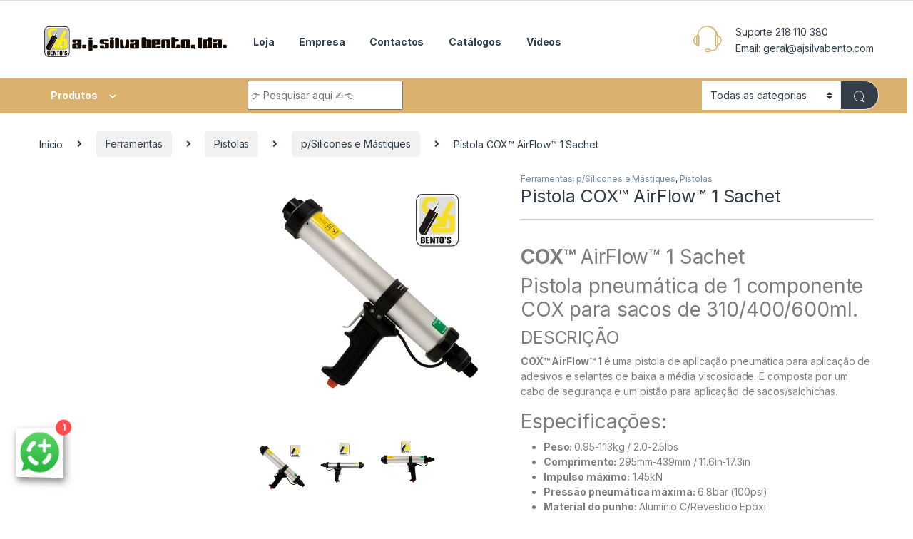

--- FILE ---
content_type: text/html; charset=UTF-8
request_url: https://ajsilvabento.com/produto/pistola-cox-airflow-1-sachet/
body_size: 29680
content:
<!DOCTYPE html>
<html lang="pt-PT">
<head>
<meta charset="UTF-8">
<meta name="viewport" content="width=device-width, initial-scale=1">
<link rel="profile" href="http://gmpg.org/xfn/11">
<link rel="pingback" href="https://ajsilvabento.com/xmlrpc.php">

<title>Pistola COX™ AirFlow™ 1 Sachet &#8211; A J Silva Bento</title>
<meta name='robots' content='max-image-preview:large'/>
	<style>img:is([sizes="auto" i], [sizes^="auto," i]) { contain-intrinsic-size: 3000px 1500px }</style>
	<script>window._wca=window._wca||[];</script>
<!-- Jetpack Site Verification Tags -->
<meta name="google-site-verification" content="0G7TRJBBruBGCXjKBULV0VzLJJLbir6MfOo3ZtfQQrQ"/>
<!-- Google tag (gtag.js) consent mode dataLayer added by Site Kit -->
<script type="text/partytown" id="google_gtagjs-js-consent-mode-data-layer">
/* <![CDATA[ */
window.dataLayer = window.dataLayer || [];function gtag(){dataLayer.push(arguments);}
gtag('consent', 'default', {"ad_personalization":"denied","ad_storage":"denied","ad_user_data":"denied","analytics_storage":"denied","functionality_storage":"denied","security_storage":"denied","personalization_storage":"denied","region":["AT","BE","BG","CH","CY","CZ","DE","DK","EE","ES","FI","FR","GB","GR","HR","HU","IE","IS","IT","LI","LT","LU","LV","MT","NL","NO","PL","PT","RO","SE","SI","SK"],"wait_for_update":500});
window._googlesitekitConsentCategoryMap = {"statistics":["analytics_storage"],"marketing":["ad_storage","ad_user_data","ad_personalization"],"functional":["functionality_storage","security_storage"],"preferences":["personalization_storage"]};
window._googlesitekitConsents = {"ad_personalization":"denied","ad_storage":"denied","ad_user_data":"denied","analytics_storage":"denied","functionality_storage":"denied","security_storage":"denied","personalization_storage":"denied","region":["AT","BE","BG","CH","CY","CZ","DE","DK","EE","ES","FI","FR","GB","GR","HR","HU","IE","IS","IT","LI","LT","LU","LV","MT","NL","NO","PL","PT","RO","SE","SI","SK"],"wait_for_update":500};
/* ]]> */
</script>
<!-- End Google tag (gtag.js) consent mode dataLayer added by Site Kit -->
<link rel='dns-prefetch' href='//stats.wp.com'/>
<link rel='dns-prefetch' href='//www.googletagmanager.com'/>
<link rel='dns-prefetch' href='//cdnjs.cloudflare.com'/>
<link rel='dns-prefetch' href='//cdn.jsdelivr.net'/>
<link rel='dns-prefetch' href='//code.jivosite.com'/>
<link rel='dns-prefetch' href='//fonts.googleapis.com'/>
<link rel='preconnect' href='//i0.wp.com'/>
<link rel='preconnect' href='//c0.wp.com'/>
<link rel="alternate" type="application/rss+xml" title="A J Silva Bento &raquo; Feed" href="https://ajsilvabento.com/feed/"/>
<link rel="alternate" type="application/rss+xml" title="A J Silva Bento &raquo; Feed de comentários" href="https://ajsilvabento.com/comments/feed/"/>
<!-- <link rel='stylesheet' id='addify_csp_front_css-css' href='https://ajsilvabento.com/wp-content/plugins/role-based-pricing-for-woocommerce/assets/css/addify_csp_front_css.css?ver=1.0' type='text/css' media='all' /> -->
<!-- <link rel='stylesheet' id='ht_ctc_main_css-css' href='https://ajsilvabento.com/wp-content/plugins/click-to-chat-for-whatsapp/new/inc/assets/css/main.css?ver=4.31' type='text/css' media='all' /> -->
<link rel="stylesheet" type="text/css" href="//ajsilvabento.com/wp-content/cache/wpfc-minified/fstwtid1/bjolt.css" media="all"/>
<link rel='stylesheet' id='wp-block-library-css' href='https://c0.wp.com/c/6.8.3/wp-includes/css/dist/block-library/style.min.css' type='text/css' media='all'/>
<style id='classic-theme-styles-inline-css' type='text/css'>
/*! This file is auto-generated */
.wp-block-button__link{color:#fff;background-color:#32373c;border-radius:9999px;box-shadow:none;text-decoration:none;padding:calc(.667em + 2px) calc(1.333em + 2px);font-size:1.125em}.wp-block-file__button{background:#32373c;color:#fff;text-decoration:none}
</style>
<style id='safe-svg-svg-icon-style-inline-css' type='text/css'>
.safe-svg-cover{text-align:center}.safe-svg-cover .safe-svg-inside{display:inline-block;max-width:100%}.safe-svg-cover svg{fill:currentColor;height:100%;max-height:100%;max-width:100%;width:100%}

</style>
<link rel='stylesheet' id='wp-components-css' href='https://c0.wp.com/c/6.8.3/wp-includes/css/dist/components/style.min.css' type='text/css' media='all'/>
<link rel='stylesheet' id='wp-preferences-css' href='https://c0.wp.com/c/6.8.3/wp-includes/css/dist/preferences/style.min.css' type='text/css' media='all'/>
<link rel='stylesheet' id='wp-block-editor-css' href='https://c0.wp.com/c/6.8.3/wp-includes/css/dist/block-editor/style.min.css' type='text/css' media='all'/>
<!-- <link rel='stylesheet' id='popup-maker-block-library-style-css' href='https://ajsilvabento.com/wp-content/plugins/popup-maker/dist/packages/block-library-style.css?ver=dbea705cfafe089d65f1' type='text/css' media='all' /> -->
<link rel="stylesheet" type="text/css" href="//ajsilvabento.com/wp-content/cache/wpfc-minified/jmzndbmp/bjolt.css" media="all"/>
<link rel='stylesheet' id='mediaelement-css' href='https://c0.wp.com/c/6.8.3/wp-includes/js/mediaelement/mediaelementplayer-legacy.min.css' type='text/css' media='all'/>
<link rel='stylesheet' id='wp-mediaelement-css' href='https://c0.wp.com/c/6.8.3/wp-includes/js/mediaelement/wp-mediaelement.min.css' type='text/css' media='all'/>
<style id='jetpack-sharing-buttons-style-inline-css' type='text/css'>
.jetpack-sharing-buttons__services-list{display:flex;flex-direction:row;flex-wrap:wrap;gap:0;list-style-type:none;margin:5px;padding:0}.jetpack-sharing-buttons__services-list.has-small-icon-size{font-size:12px}.jetpack-sharing-buttons__services-list.has-normal-icon-size{font-size:16px}.jetpack-sharing-buttons__services-list.has-large-icon-size{font-size:24px}.jetpack-sharing-buttons__services-list.has-huge-icon-size{font-size:36px}@media print{.jetpack-sharing-buttons__services-list{display:none!important}}.editor-styles-wrapper .wp-block-jetpack-sharing-buttons{gap:0;padding-inline-start:0}ul.jetpack-sharing-buttons__services-list.has-background{padding:1.25em 2.375em}
</style>
<style id='global-styles-inline-css' type='text/css'>
:root{--wp--preset--aspect-ratio--square: 1;--wp--preset--aspect-ratio--4-3: 4/3;--wp--preset--aspect-ratio--3-4: 3/4;--wp--preset--aspect-ratio--3-2: 3/2;--wp--preset--aspect-ratio--2-3: 2/3;--wp--preset--aspect-ratio--16-9: 16/9;--wp--preset--aspect-ratio--9-16: 9/16;--wp--preset--color--black: #000000;--wp--preset--color--cyan-bluish-gray: #abb8c3;--wp--preset--color--white: #ffffff;--wp--preset--color--pale-pink: #f78da7;--wp--preset--color--vivid-red: #cf2e2e;--wp--preset--color--luminous-vivid-orange: #ff6900;--wp--preset--color--luminous-vivid-amber: #fcb900;--wp--preset--color--light-green-cyan: #7bdcb5;--wp--preset--color--vivid-green-cyan: #00d084;--wp--preset--color--pale-cyan-blue: #8ed1fc;--wp--preset--color--vivid-cyan-blue: #0693e3;--wp--preset--color--vivid-purple: #9b51e0;--wp--preset--gradient--vivid-cyan-blue-to-vivid-purple: linear-gradient(135deg,rgba(6,147,227,1) 0%,rgb(155,81,224) 100%);--wp--preset--gradient--light-green-cyan-to-vivid-green-cyan: linear-gradient(135deg,rgb(122,220,180) 0%,rgb(0,208,130) 100%);--wp--preset--gradient--luminous-vivid-amber-to-luminous-vivid-orange: linear-gradient(135deg,rgba(252,185,0,1) 0%,rgba(255,105,0,1) 100%);--wp--preset--gradient--luminous-vivid-orange-to-vivid-red: linear-gradient(135deg,rgba(255,105,0,1) 0%,rgb(207,46,46) 100%);--wp--preset--gradient--very-light-gray-to-cyan-bluish-gray: linear-gradient(135deg,rgb(238,238,238) 0%,rgb(169,184,195) 100%);--wp--preset--gradient--cool-to-warm-spectrum: linear-gradient(135deg,rgb(74,234,220) 0%,rgb(151,120,209) 20%,rgb(207,42,186) 40%,rgb(238,44,130) 60%,rgb(251,105,98) 80%,rgb(254,248,76) 100%);--wp--preset--gradient--blush-light-purple: linear-gradient(135deg,rgb(255,206,236) 0%,rgb(152,150,240) 100%);--wp--preset--gradient--blush-bordeaux: linear-gradient(135deg,rgb(254,205,165) 0%,rgb(254,45,45) 50%,rgb(107,0,62) 100%);--wp--preset--gradient--luminous-dusk: linear-gradient(135deg,rgb(255,203,112) 0%,rgb(199,81,192) 50%,rgb(65,88,208) 100%);--wp--preset--gradient--pale-ocean: linear-gradient(135deg,rgb(255,245,203) 0%,rgb(182,227,212) 50%,rgb(51,167,181) 100%);--wp--preset--gradient--electric-grass: linear-gradient(135deg,rgb(202,248,128) 0%,rgb(113,206,126) 100%);--wp--preset--gradient--midnight: linear-gradient(135deg,rgb(2,3,129) 0%,rgb(40,116,252) 100%);--wp--preset--font-size--small: 13px;--wp--preset--font-size--medium: 20px;--wp--preset--font-size--large: 36px;--wp--preset--font-size--x-large: 42px;--wp--preset--spacing--20: 0.44rem;--wp--preset--spacing--30: 0.67rem;--wp--preset--spacing--40: 1rem;--wp--preset--spacing--50: 1.5rem;--wp--preset--spacing--60: 2.25rem;--wp--preset--spacing--70: 3.38rem;--wp--preset--spacing--80: 5.06rem;--wp--preset--shadow--natural: 6px 6px 9px rgba(0, 0, 0, 0.2);--wp--preset--shadow--deep: 12px 12px 50px rgba(0, 0, 0, 0.4);--wp--preset--shadow--sharp: 6px 6px 0px rgba(0, 0, 0, 0.2);--wp--preset--shadow--outlined: 6px 6px 0px -3px rgba(255, 255, 255, 1), 6px 6px rgba(0, 0, 0, 1);--wp--preset--shadow--crisp: 6px 6px 0px rgba(0, 0, 0, 1);}:where(.is-layout-flex){gap: 0.5em;}:where(.is-layout-grid){gap: 0.5em;}body .is-layout-flex{display: flex;}.is-layout-flex{flex-wrap: wrap;align-items: center;}.is-layout-flex > :is(*, div){margin: 0;}body .is-layout-grid{display: grid;}.is-layout-grid > :is(*, div){margin: 0;}:where(.wp-block-columns.is-layout-flex){gap: 2em;}:where(.wp-block-columns.is-layout-grid){gap: 2em;}:where(.wp-block-post-template.is-layout-flex){gap: 1.25em;}:where(.wp-block-post-template.is-layout-grid){gap: 1.25em;}.has-black-color{color: var(--wp--preset--color--black) !important;}.has-cyan-bluish-gray-color{color: var(--wp--preset--color--cyan-bluish-gray) !important;}.has-white-color{color: var(--wp--preset--color--white) !important;}.has-pale-pink-color{color: var(--wp--preset--color--pale-pink) !important;}.has-vivid-red-color{color: var(--wp--preset--color--vivid-red) !important;}.has-luminous-vivid-orange-color{color: var(--wp--preset--color--luminous-vivid-orange) !important;}.has-luminous-vivid-amber-color{color: var(--wp--preset--color--luminous-vivid-amber) !important;}.has-light-green-cyan-color{color: var(--wp--preset--color--light-green-cyan) !important;}.has-vivid-green-cyan-color{color: var(--wp--preset--color--vivid-green-cyan) !important;}.has-pale-cyan-blue-color{color: var(--wp--preset--color--pale-cyan-blue) !important;}.has-vivid-cyan-blue-color{color: var(--wp--preset--color--vivid-cyan-blue) !important;}.has-vivid-purple-color{color: var(--wp--preset--color--vivid-purple) !important;}.has-black-background-color{background-color: var(--wp--preset--color--black) !important;}.has-cyan-bluish-gray-background-color{background-color: var(--wp--preset--color--cyan-bluish-gray) !important;}.has-white-background-color{background-color: var(--wp--preset--color--white) !important;}.has-pale-pink-background-color{background-color: var(--wp--preset--color--pale-pink) !important;}.has-vivid-red-background-color{background-color: var(--wp--preset--color--vivid-red) !important;}.has-luminous-vivid-orange-background-color{background-color: var(--wp--preset--color--luminous-vivid-orange) !important;}.has-luminous-vivid-amber-background-color{background-color: var(--wp--preset--color--luminous-vivid-amber) !important;}.has-light-green-cyan-background-color{background-color: var(--wp--preset--color--light-green-cyan) !important;}.has-vivid-green-cyan-background-color{background-color: var(--wp--preset--color--vivid-green-cyan) !important;}.has-pale-cyan-blue-background-color{background-color: var(--wp--preset--color--pale-cyan-blue) !important;}.has-vivid-cyan-blue-background-color{background-color: var(--wp--preset--color--vivid-cyan-blue) !important;}.has-vivid-purple-background-color{background-color: var(--wp--preset--color--vivid-purple) !important;}.has-black-border-color{border-color: var(--wp--preset--color--black) !important;}.has-cyan-bluish-gray-border-color{border-color: var(--wp--preset--color--cyan-bluish-gray) !important;}.has-white-border-color{border-color: var(--wp--preset--color--white) !important;}.has-pale-pink-border-color{border-color: var(--wp--preset--color--pale-pink) !important;}.has-vivid-red-border-color{border-color: var(--wp--preset--color--vivid-red) !important;}.has-luminous-vivid-orange-border-color{border-color: var(--wp--preset--color--luminous-vivid-orange) !important;}.has-luminous-vivid-amber-border-color{border-color: var(--wp--preset--color--luminous-vivid-amber) !important;}.has-light-green-cyan-border-color{border-color: var(--wp--preset--color--light-green-cyan) !important;}.has-vivid-green-cyan-border-color{border-color: var(--wp--preset--color--vivid-green-cyan) !important;}.has-pale-cyan-blue-border-color{border-color: var(--wp--preset--color--pale-cyan-blue) !important;}.has-vivid-cyan-blue-border-color{border-color: var(--wp--preset--color--vivid-cyan-blue) !important;}.has-vivid-purple-border-color{border-color: var(--wp--preset--color--vivid-purple) !important;}.has-vivid-cyan-blue-to-vivid-purple-gradient-background{background: var(--wp--preset--gradient--vivid-cyan-blue-to-vivid-purple) !important;}.has-light-green-cyan-to-vivid-green-cyan-gradient-background{background: var(--wp--preset--gradient--light-green-cyan-to-vivid-green-cyan) !important;}.has-luminous-vivid-amber-to-luminous-vivid-orange-gradient-background{background: var(--wp--preset--gradient--luminous-vivid-amber-to-luminous-vivid-orange) !important;}.has-luminous-vivid-orange-to-vivid-red-gradient-background{background: var(--wp--preset--gradient--luminous-vivid-orange-to-vivid-red) !important;}.has-very-light-gray-to-cyan-bluish-gray-gradient-background{background: var(--wp--preset--gradient--very-light-gray-to-cyan-bluish-gray) !important;}.has-cool-to-warm-spectrum-gradient-background{background: var(--wp--preset--gradient--cool-to-warm-spectrum) !important;}.has-blush-light-purple-gradient-background{background: var(--wp--preset--gradient--blush-light-purple) !important;}.has-blush-bordeaux-gradient-background{background: var(--wp--preset--gradient--blush-bordeaux) !important;}.has-luminous-dusk-gradient-background{background: var(--wp--preset--gradient--luminous-dusk) !important;}.has-pale-ocean-gradient-background{background: var(--wp--preset--gradient--pale-ocean) !important;}.has-electric-grass-gradient-background{background: var(--wp--preset--gradient--electric-grass) !important;}.has-midnight-gradient-background{background: var(--wp--preset--gradient--midnight) !important;}.has-small-font-size{font-size: var(--wp--preset--font-size--small) !important;}.has-medium-font-size{font-size: var(--wp--preset--font-size--medium) !important;}.has-large-font-size{font-size: var(--wp--preset--font-size--large) !important;}.has-x-large-font-size{font-size: var(--wp--preset--font-size--x-large) !important;}
:where(.wp-block-post-template.is-layout-flex){gap: 1.25em;}:where(.wp-block-post-template.is-layout-grid){gap: 1.25em;}
:where(.wp-block-columns.is-layout-flex){gap: 2em;}:where(.wp-block-columns.is-layout-grid){gap: 2em;}
:root :where(.wp-block-pullquote){font-size: 1.5em;line-height: 1.6;}
</style>
<style id='dominant-color-styles-inline-css' type='text/css'>
img[data-dominant-color]:not(.has-transparency) { background-color: var(--dominant-color); }
</style>
<!-- <link rel='stylesheet' id='mas-wc-brands-style-css' href='https://ajsilvabento.com/wp-content/plugins/mas-woocommerce-brands/assets/css/style.css?ver=1.1.0' type='text/css' media='all' /> -->
<!-- <link rel='stylesheet' id='rs-plugin-settings-css' href='https://ajsilvabento.com/wp-content/plugins/revslider/public/assets/css/rs6.css?ver=6.4.8' type='text/css' media='all' /> -->
<link rel="stylesheet" type="text/css" href="//ajsilvabento.com/wp-content/cache/wpfc-minified/mjoxf7tn/bjolt.css" media="all"/>
<style id='rs-plugin-settings-inline-css' type='text/css'>
#rs-demo-id {}
</style>
<link rel='stylesheet' id='photoswipe-css' href='https://c0.wp.com/p/woocommerce/10.3.5/assets/css/photoswipe/photoswipe.min.css' type='text/css' media='all'/>
<link rel='stylesheet' id='photoswipe-default-skin-css' href='https://c0.wp.com/p/woocommerce/10.3.5/assets/css/photoswipe/default-skin/default-skin.min.css' type='text/css' media='all'/>
<style id='woocommerce-inline-inline-css' type='text/css'>
.woocommerce form .form-row .required { visibility: visible; }
</style>
<!-- <link rel='stylesheet' id='woocommerce-product-attachment-css' href='https://ajsilvabento.com/wp-content/plugins/woo-product-attachment/public/css/woocommerce-product-attachment-public.css?ver=2.1.6' type='text/css' media='all' /> -->
<!-- <link rel='stylesheet' id='if-menu-site-css-css' href='https://ajsilvabento.com/wp-content/plugins/if-menu/assets/if-menu-site.css?ver=6.8.3' type='text/css' media='all' /> -->
<!-- <link rel='stylesheet' id='ywctm-frontend-css' href='https://ajsilvabento.com/wp-content/plugins/yith-woocommerce-catalog-mode/assets/css/frontend.min.css?ver=2.50.0' type='text/css' media='all' /> -->
<link rel="stylesheet" type="text/css" href="//ajsilvabento.com/wp-content/cache/wpfc-minified/f2ebx2s3/bjomd.css" media="all"/>
<style id='ywctm-frontend-inline-css' type='text/css'>
form.cart button.single_add_to_cart_button, .ppc-button-wrapper, .wc-ppcp-paylater-msg__container, form.cart .quantity{display: none !important}
</style>
<link rel='stylesheet' id='brands-styles-css' href='https://c0.wp.com/p/woocommerce/10.3.5/assets/css/brands.css' type='text/css' media='all'/>
<link rel='stylesheet' id='electro-fonts-css' href='https://fonts.googleapis.com/css2?family=Inter:wght@300;400;600;700&#038;display=swap' type='text/css' media='all'/>
<!-- <link rel='stylesheet' id='font-electro-css' href='https://ajsilvabento.com/wp-content/themes/electro/assets/css/font-electro.css?ver=3.0.2' type='text/css' media='all' /> -->
<!-- <link rel='stylesheet' id='fontawesome-css' href='https://ajsilvabento.com/wp-content/themes/electro/assets/vendor/fontawesome/css/all.min.css?ver=3.0.2' type='text/css' media='all' /> -->
<!-- <link rel='stylesheet' id='animate-css-css' href='https://ajsilvabento.com/wp-content/themes/electro/assets/vendor/animate.css/animate.min.css?ver=3.0.2' type='text/css' media='all' /> -->
<!-- <link rel='stylesheet' id='jquery-mCustomScrollbar-css' href='https://ajsilvabento.com/wp-content/themes/electro/assets/vendor/malihu-custom-scrollbar-plugin/jquery.mCustomScrollbar.css?ver=3.0.2' type='text/css' media='all' /> -->
<!-- <link rel='stylesheet' id='electro-style-css' href='https://ajsilvabento.com/wp-content/themes/electro/style.min.css?ver=3.0.2' type='text/css' media='all' /> -->
<!-- <link rel='stylesheet' id='electro-child-style-css' href='https://ajsilvabento.com/wp-content/themes/ajsilvabento/style.css?ver=3.0.2' type='text/css' media='all' /> -->
<!-- <link rel='stylesheet' id='electro-color-css' href='https://ajsilvabento.com/wp-content/themes/electro/assets/css/colors/gold.min.css?ver=3.0.2' type='text/css' media='all' /> -->
<link rel="stylesheet" type="text/css" href="//ajsilvabento.com/wp-content/cache/wpfc-minified/76sv2hqh/bjom9.css" media="all"/>
<link rel='stylesheet' id='smart-variations-images-swiper-css' href='//cdn.jsdelivr.net/npm/swiper@11/swiper-bundle.min.css?ver=11.0.0' type='text/css' media='all'/>
<link rel='stylesheet' id='smart-variations-images-photoswipe-css' href='//cdnjs.cloudflare.com/ajax/libs/photoswipe/4.1.3/photoswipe.css?ver=5.2.20' type='text/css' media='all'/>
<link rel='stylesheet' id='smart-variations-images-photoswipe-default-skin-css' href='//cdnjs.cloudflare.com/ajax/libs/photoswipe/4.1.3/default-skin/default-skin.css?ver=5.2.20' type='text/css' media='all'/>
<!-- <link rel='stylesheet' id='smart-variations-images-css' href='https://ajsilvabento.com/wp-content/plugins/smart-variations-images/public/css/smart-variations-images-public.css?ver=5.2.20' type='text/css' media='all' /> -->
<link rel="stylesheet" type="text/css" href="//ajsilvabento.com/wp-content/cache/wpfc-minified/6kfbuttp/41nm4.css" media="all"/>
<style id='smart-variations-images-inline-css' type='text/css'>
.svi_wrapper {
    position: relative;
}

.svi_wrapper .svi-initial-holder {
    position: relative;
    opacity: 1;
    transition: opacity 0.25s ease, visibility 0.25s ease;
    z-index: 1;
}

.svi_wrapper .svi-app-entry {
    position: relative;
    opacity: 0;
    transition: opacity 0.25s ease;
    z-index: 2;
}

.svi_wrapper.svi-app-mounted .svi-app-entry {
    opacity: 1;
}

.svi_wrapper.svi-app-ready .svi-initial-holder {
    opacity: 0;
    visibility: hidden;
    pointer-events: none;
}

.svi_wrapper .svi-initial-gallery {
    position: relative;
    width: 100%;
    margin-bottom: 0;
}

.svi_wrapper .svi-initial-holder,
.svi_wrapper .svi-app-entry {
    width: 100%;
}

.svi_wrapper .svi-initial-main {
    position: relative;
    width: 100%;
    padding-bottom: var(--svi-aspect, 100%);
    background: #f6f7f8;
    border-radius: 6px;
    overflow: hidden;
}

.svi_wrapper .svi-initial-main .svi-skeleton,
.svi_wrapper .svi-initial-thumb .svi-skeleton {
    position: absolute;
    top: 0;
    right: 0;
    bottom: 0;
    left: 0;
    background: linear-gradient(90deg, rgba(238, 238, 238, 0.7) 0%, rgba(250, 250, 250, 0.95) 50%, rgba(238, 238, 238, 0.7) 100%);
    background-size: 200% 100%;
    animation: sviSkeletonPulse 1.6s linear infinite;
    border-radius: inherit;
}

.svi_wrapper .svi-initial-thumbs {
    display: flex;
    flex-wrap: wrap;
    gap: 0.5rem;
    margin: 0;
    padding: 0;
    list-style: none;
}

.svi_wrapper .svi-initial-thumb {
    width: 64px;
    height: 64px;
    border-radius: 4px;
    overflow: hidden;
    position: relative;
}

.svi_wrapper .svi-initial-holder > img {
    display: block;
    width: 100%;
    height: auto;
}

@keyframes sviSkeletonPulse {
    0% {
        background-position: -200% 0;
    }
    100% {
        background-position: 200% 0;
    }
}
</style>
<script type="text/javascript" id="web-worker-offloading-js-before">
/* <![CDATA[ */
window.partytown = {...(window.partytown || {}), ...{"lib":"\/wp-content\/plugins\/web-worker-offloading\/build\/","globalFns":["gtag","wp_has_consent","gtag"],"forward":["dataLayer.push","gtag","dataLayer.push","gtag"],"mainWindowAccessors":["_googlesitekitConsentCategoryMap","_googlesitekitConsents","wp_consent_type","wp_fallback_consent_type","wp_has_consent","waitfor_consent_hook"]}};
/* ]]> */
</script>
<script type="text/javascript" id="web-worker-offloading-js-after">
/* <![CDATA[ */
/* Partytown 0.10.2-dev1727590485751 - MIT builder.io */
const t={preserveBehavior:!1},e=e=>{if("string"==typeof e)return[e,t];const[n,r=t]=e;return[n,{...t,...r}]},n=Object.freeze((()=>{const t=new Set;let e=[];do{Object.getOwnPropertyNames(e).forEach((n=>{"function"==typeof e[n]&&t.add(n)}))}while((e=Object.getPrototypeOf(e))!==Object.prototype);return Array.from(t)})());!function(t,r,o,i,a,s,c,d,l,p,u=t,f){function h(){f||(f=1,"/"==(c=(s.lib||"/~partytown/")+(s.debug?"debug/":""))[0]&&(l=r.querySelectorAll('script[type="text/partytown"]'),i!=t?i.dispatchEvent(new CustomEvent("pt1",{detail:t})):(d=setTimeout(v,999999999),r.addEventListener("pt0",w),a?y(1):o.serviceWorker?o.serviceWorker.register(c+(s.swPath||"partytown-sw.js"),{scope:c}).then((function(t){t.active?y():t.installing&&t.installing.addEventListener("statechange",(function(t){"activated"==t.target.state&&y()}))}),console.error):v())))}function y(e){p=r.createElement(e?"script":"iframe"),t._pttab=Date.now(),e||(p.style.display="block",p.style.width="0",p.style.height="0",p.style.border="0",p.style.visibility="hidden",p.setAttribute("aria-hidden",!0)),p.src=c+"partytown-"+(e?"atomics.js?v=0.10.2-dev1727590485751":"sandbox-sw.html?"+t._pttab),r.querySelector(s.sandboxParent||"body").appendChild(p)}function v(n,o){for(w(),i==t&&(s.forward||[]).map((function(n){const[r]=e(n);delete t[r.split(".")[0]]})),n=0;n<l.length;n++)(o=r.createElement("script")).innerHTML=l[n].innerHTML,o.nonce=s.nonce,r.head.appendChild(o);p&&p.parentNode.removeChild(p)}function w(){clearTimeout(d)}s=t.partytown||{},i==t&&(s.forward||[]).map((function(r){const[o,{preserveBehavior:i}]=e(r);u=t,o.split(".").map((function(e,r,o){var a;u=u[o[r]]=r+1<o.length?u[o[r]]||(a=o[r+1],n.includes(a)?[]:{}):(()=>{let e=null;if(i){const{methodOrProperty:n,thisObject:r}=((t,e)=>{let n=t;for(let t=0;t<e.length-1;t+=1)n=n[e[t]];return{thisObject:n,methodOrProperty:e.length>0?n[e[e.length-1]]:void 0}})(t,o);"function"==typeof n&&(e=(...t)=>n.apply(r,...t))}return function(){let n;return e&&(n=e(arguments)),(t._ptf=t._ptf||[]).push(o,arguments),n}})()}))})),"complete"==r.readyState?h():(t.addEventListener("DOMContentLoaded",h),t.addEventListener("load",h))}(window,document,navigator,top,window.crossOriginIsolated);
/* ]]> */
</script>
<script type="text/javascript" src="https://c0.wp.com/c/6.8.3/wp-includes/js/jquery/jquery.min.js" id="jquery-core-js"></script>
<script type="text/javascript" src="https://c0.wp.com/c/6.8.3/wp-includes/js/jquery/jquery-migrate.min.js" id="jquery-migrate-js"></script>
<script src='//ajsilvabento.com/wp-content/cache/wpfc-minified/mc2da0ef/bjolt.js' type="text/javascript"></script>
<!-- <script type="text/javascript" src="https://ajsilvabento.com/wp-content/plugins/role-based-pricing-for-woocommerce/assets/js/addify_csp_front_js.js?ver=1.0" id="af_csp_front_js-js"></script> -->
<!-- <script type="text/javascript" src="https://ajsilvabento.com/wp-content/plugins/revslider/public/assets/js/rbtools.min.js?ver=6.4.5" id="tp-tools-js"></script> -->
<!-- <script type="text/javascript" src="https://ajsilvabento.com/wp-content/plugins/revslider/public/assets/js/rs6.min.js?ver=6.4.8" id="revmin-js"></script> -->
<script type="text/javascript" src="https://c0.wp.com/p/woocommerce/10.3.5/assets/js/zoom/jquery.zoom.min.js" id="wc-zoom-js" defer="defer" data-wp-strategy="defer"></script>
<script type="text/javascript" src="https://c0.wp.com/p/woocommerce/10.3.5/assets/js/flexslider/jquery.flexslider.min.js" id="wc-flexslider-js" defer="defer" data-wp-strategy="defer"></script>
<script type="text/javascript" src="https://c0.wp.com/p/woocommerce/10.3.5/assets/js/photoswipe/photoswipe.min.js" id="wc-photoswipe-js" defer="defer" data-wp-strategy="defer"></script>
<script type="text/javascript" src="https://c0.wp.com/p/woocommerce/10.3.5/assets/js/photoswipe/photoswipe-ui-default.min.js" id="wc-photoswipe-ui-default-js" defer="defer" data-wp-strategy="defer"></script>
<script type="text/javascript" id="wc-single-product-js-extra">//<![CDATA[
var wc_single_product_params={"i18n_required_rating_text":"Seleccione uma classifica\u00e7\u00e3o","i18n_rating_options":["1 of 5 stars","2 of 5 stars","3 of 5 stars","4 of 5 stars","5 of 5 stars"],"i18n_product_gallery_trigger_text":"View full-screen image gallery","review_rating_required":"yes","flexslider":{"rtl":false,"animation":"slide","smoothHeight":true,"directionNav":false,"controlNav":true,"slideshow":false,"animationSpeed":500,"animationLoop":false,"allowOneSlide":false},"zoom_enabled":"1","zoom_options":[],"photoswipe_enabled":"1","photoswipe_options":{"shareEl":false,"closeOnScroll":false,"history":false,"hideAnimationDuration":0,"showAnimationDuration":0},"flexslider_enabled":"1"};
//]]></script>
<script type="text/javascript" src="https://c0.wp.com/p/woocommerce/10.3.5/assets/js/frontend/single-product.min.js" id="wc-single-product-js" defer="defer" data-wp-strategy="defer"></script>
<script type="text/javascript" src="https://c0.wp.com/p/woocommerce/10.3.5/assets/js/jquery-blockui/jquery.blockUI.min.js" id="wc-jquery-blockui-js" data-wp-strategy="defer"></script>
<script type="text/javascript" src="https://c0.wp.com/p/woocommerce/10.3.5/assets/js/js-cookie/js.cookie.min.js" id="wc-js-cookie-js" data-wp-strategy="defer"></script>
<script src='//ajsilvabento.com/wp-content/cache/wpfc-minified/e2crxobw/bjolt.js' type="text/javascript"></script>
<!-- <script type="text/javascript" src="https://ajsilvabento.com/wp-content/plugins/woo-product-attachment/public/js/woocommerce-product-attachment-public.js?ver=2.1.6" id="woocommerce-product-attachment-js"></script> -->
<script type="text/javascript" src="https://stats.wp.com/s-202546.js" id="woocommerce-analytics-js" defer="defer" data-wp-strategy="defer"></script>

<!-- Google tag (gtag.js) snippet added by Site Kit -->
<!-- Google Analytics snippet added by Site Kit -->
<script type="text/partytown" src="https://www.googletagmanager.com/gtag/js?id=G-Q68G7BZT0C" id="google_gtagjs-js" async></script>
<script type="text/partytown" id="google_gtagjs-js-after">
/* <![CDATA[ */
window.dataLayer = window.dataLayer || [];function gtag(){dataLayer.push(arguments);}
gtag("set","linker",{"domains":["ajsilvabento.com"]});
gtag("js", new Date());
gtag("set", "developer_id.dZTNiMT", true);
gtag("config", "G-Q68G7BZT0C", {"googlesitekit_post_type":"product"});
 window._googlesitekit = window._googlesitekit || {}; window._googlesitekit.throttledEvents = []; window._googlesitekit.gtagEvent = (name, data) => { var key = JSON.stringify( { name, data } ); if ( !! window._googlesitekit.throttledEvents[ key ] ) { return; } window._googlesitekit.throttledEvents[ key ] = true; setTimeout( () => { delete window._googlesitekit.throttledEvents[ key ]; }, 5 ); gtag( "event", name, { ...data, event_source: "site-kit" } ); }; 
/* ]]> */
</script>
<link rel="https://api.w.org/" href="https://ajsilvabento.com/wp-json/"/><link rel="alternate" title="JSON" type="application/json" href="https://ajsilvabento.com/wp-json/wp/v2/product/10760"/><link rel="EditURI" type="application/rsd+xml" title="RSD" href="https://ajsilvabento.com/xmlrpc.php?rsd"/>
<meta name="generator" content="WordPress 6.8.3"/>
<meta name="generator" content="WooCommerce 10.3.5"/>
<link rel="canonical" href="https://ajsilvabento.com/produto/pistola-cox-airflow-1-sachet/"/>
<link rel='shortlink' href='https://ajsilvabento.com/?p=10760'/>
<link rel="alternate" title="oEmbed (JSON)" type="application/json+oembed" href="https://ajsilvabento.com/wp-json/oembed/1.0/embed?url=https%3A%2F%2Fajsilvabento.com%2Fproduto%2Fpistola-cox-airflow-1-sachet%2F"/>
<link rel="alternate" title="oEmbed (XML)" type="text/xml+oembed" href="https://ajsilvabento.com/wp-json/oembed/1.0/embed?url=https%3A%2F%2Fajsilvabento.com%2Fproduto%2Fpistola-cox-airflow-1-sachet%2F&#038;format=xml"/>
<meta name="generator" content="Redux 4.5.8"/><meta name="generator" content="auto-sizes 1.7.0">
<meta name="generator" content="dominant-color-images 1.2.0">
<meta name="generator" content="Site Kit by Google 1.165.0"/><meta name="generator" content="performance-lab 4.0.0; plugins: auto-sizes, dominant-color-images, embed-optimizer, image-prioritizer, performant-translations, nocache-bfcache, speculation-rules, web-worker-offloading, webp-uploads">
<meta name="generator" content="performant-translations 1.2.0">
<meta name="generator" content="web-worker-offloading 0.2.0">
<meta name="generator" content="webp-uploads 2.6.0">
<meta name="ti-site-data" content="eyJyIjoiMTowITc6MCEzMDowIiwibyI6Imh0dHBzOlwvXC9hanNpbHZhYmVudG8uY29tXC93cC1hZG1pblwvYWRtaW4tYWpheC5waHA/YWN0aW9uPXRpX29ubGluZV91c2Vyc19nb29nbGUmYW1wO3A9JTJGcHJvZHV0byUyRnBpc3RvbGEtY294LWFpcmZsb3ctMS1zYWNoZXQlMkYmYW1wO193cG5vbmNlPTBjY2I3NjU5NTIifQ=="/>	<style>img#wpstats{display:none}</style>
		<!-- Google site verification - Google for WooCommerce -->
<meta name="google-site-verification" content="0G7TRJBBruBGCXjKBULV0VzLJJLbir6MfOo3ZtfQQrQ"/>
<meta name="generator" content="speculation-rules 1.6.0">
	<noscript><style>.woocommerce-product-gallery{ opacity: 1 !important; }</style></noscript>
	<meta name="generator" content="optimization-detective 1.0.0-beta3">
<meta name="generator" content="embed-optimizer 1.0.0-beta2">
<meta name="generator" content="Powered by WPBakery Page Builder - drag and drop page builder for WordPress."/>
<meta name="generator" content="image-prioritizer 1.0.0-beta2">

<!-- Google Tag Manager snippet added by Site Kit -->
<script type="text/javascript">//<![CDATA[
(function(w,d,s,l,i){w[l]=w[l]||[];w[l].push({'gtm.start':new Date().getTime(),event:'gtm.js'});var f=d.getElementsByTagName(s)[0],j=d.createElement(s),dl=l!='dataLayer'?'&l='+l:'';j.async=true;j.src='https://www.googletagmanager.com/gtm.js?id='+i+dl;f.parentNode.insertBefore(j,f);})(window,document,'script','dataLayer','GTM-5XNK34R');
//]]></script>

<!-- End Google Tag Manager snippet added by Site Kit -->
<meta name="generator" content="Powered by Slider Revolution 6.4.8 - responsive, Mobile-Friendly Slider Plugin for WordPress with comfortable drag and drop interface."/>

<!-- Jetpack Open Graph Tags -->
<meta property="og:type" content="article"/>
<meta property="og:title" content="Pistola COX™ AirFlow™ 1 Sachet"/>
<meta property="og:url" content="https://ajsilvabento.com/produto/pistola-cox-airflow-1-sachet/"/>
<meta property="og:description" content="COX™ AirFlow™ 1 Sachet Pistola pneumática de 1 componente COX para sacos de 310/400/600ml. DESCRIÇÃO COX™ AirFlow™ 1 é uma pistola de aplicação pneumática para aplicação de adesivos e selantes de b…"/>
<meta property="article:published_time" content="2023-09-20T14:45:53+00:00"/>
<meta property="article:modified_time" content="2025-03-27T12:47:51+00:00"/>
<meta property="og:site_name" content="A J Silva Bento"/>
<meta property="og:image" content="https://i0.wp.com/ajsilvabento.com/wp-content/uploads/2023/09/COX-AIRFLOW-3-jpg.webp?fit=600%2C600&#038;ssl=1"/>
<meta property="og:image:width" content="600"/>
<meta property="og:image:height" content="600"/>
<meta property="og:image:alt" content=""/>
<meta property="og:locale" content="pt_PT"/>
<meta name="twitter:text:title" content="Pistola COX™ AirFlow™ 1 Sachet"/>
<meta name="twitter:image" content="https://i0.wp.com/ajsilvabento.com/wp-content/uploads/2023/09/COX-AIRFLOW-3-jpg.webp?fit=600%2C600&#038;ssl=1&#038;w=640"/>
<meta name="twitter:card" content="summary_large_image"/>

<!-- End Jetpack Open Graph Tags -->
<link rel="icon" href="https://i0.wp.com/ajsilvabento.com/wp-content/uploads/2021/04/image005.jpg?fit=26%2C32&#038;ssl=1" sizes="32x32"/>
<link rel="icon" href="https://i0.wp.com/ajsilvabento.com/wp-content/uploads/2021/04/image005.jpg?fit=156%2C192&#038;ssl=1" sizes="192x192"/>
<link rel="apple-touch-icon" href="https://i0.wp.com/ajsilvabento.com/wp-content/uploads/2021/04/image005.jpg?fit=146%2C180&#038;ssl=1"/>
<meta name="msapplication-TileImage" content="https://i0.wp.com/ajsilvabento.com/wp-content/uploads/2021/04/image005.jpg?fit=202%2C249&#038;ssl=1"/>
<script type="text/javascript">function setREVStartSize(e){window.RSIW=window.RSIW===undefined?window.innerWidth:window.RSIW;window.RSIH=window.RSIH===undefined?window.innerHeight:window.RSIH;try{var pw=document.getElementById(e.c).parentNode.offsetWidth,newh;pw=pw===0||isNaN(pw)?window.RSIW:pw;e.tabw=e.tabw===undefined?0:parseInt(e.tabw);e.thumbw=e.thumbw===undefined?0:parseInt(e.thumbw);e.tabh=e.tabh===undefined?0:parseInt(e.tabh);e.thumbh=e.thumbh===undefined?0:parseInt(e.thumbh);e.tabhide=e.tabhide===undefined?0:parseInt(e.tabhide);e.thumbhide=e.thumbhide===undefined?0:parseInt(e.thumbhide);e.mh=e.mh===undefined||e.mh==""||e.mh==="auto"?0:parseInt(e.mh,0);if(e.layout==="fullscreen"||e.l==="fullscreen")newh=Math.max(e.mh,window.RSIH);else{e.gw=Array.isArray(e.gw)?e.gw:[e.gw];for(var i in e.rl)if(e.gw[i]===undefined||e.gw[i]===0)e.gw[i]=e.gw[i-1];e.gh=e.el===undefined||e.el===""||(Array.isArray(e.el)&&e.el.length==0)?e.gh:e.el;e.gh=Array.isArray(e.gh)?e.gh:[e.gh];for(var i in e.rl)if(e.gh[i]===undefined||e.gh[i]===0)e.gh[i]=e.gh[i-1];var nl=new Array(e.rl.length),ix=0,sl;e.tabw=e.tabhide>=pw?0:e.tabw;e.thumbw=e.thumbhide>=pw?0:e.thumbw;e.tabh=e.tabhide>=pw?0:e.tabh;e.thumbh=e.thumbhide>=pw?0:e.thumbh;for(var i in e.rl)nl[i]=e.rl[i]<window.RSIW?0:e.rl[i];sl=nl[0];for(var i in nl)if(sl>nl[i]&&nl[i]>0){sl=nl[i];ix=i;}var m=pw>(e.gw[ix]+e.tabw+e.thumbw)?1:(pw-(e.tabw+e.thumbw))/(e.gw[ix]);newh=(e.gh[ix]*m)+(e.tabh+e.thumbh);}if(window.rs_init_css===undefined)window.rs_init_css=document.head.appendChild(document.createElement("style"));document.getElementById(e.c).height=newh+"px";window.rs_init_css.innerHTML+="#"+e.c+"_wrapper { height: "+newh+"px }";}catch(e){console.log("Failure at Presize of Slider:"+e)}};</script>
<noscript><style> .wpb_animate_when_almost_visible { opacity: 1; }</style></noscript>
		<!-- Global site tag (gtag.js) - Google Ads: AW-1003009529 - Google for WooCommerce -->
		<script async src="https://www.googletagmanager.com/gtag/js?id=AW-1003009529"></script>
		<script>window.dataLayer=window.dataLayer||[];function gtag(){dataLayer.push(arguments);}gtag('consent','default',{analytics_storage:'denied',ad_storage:'denied',ad_user_data:'denied',ad_personalization:'denied',region:['AT','BE','BG','HR','CY','CZ','DK','EE','FI','FR','DE','GR','HU','IS','IE','IT','LV','LI','LT','LU','MT','NL','NO','PL','PT','RO','SK','SI','ES','SE','GB','CH'],wait_for_update:500,});gtag('js',new Date());gtag('set','developer_id.dOGY3NW',true);gtag("config","AW-1003009529",{"groups":"GLA","send_page_view":false});</script>

		</head>

<body class="wp-singular product-template-default single single-product postid-10760 wp-custom-logo wp-theme-electro wp-child-theme-ajsilvabento theme-electro woocommerce woocommerce-page woocommerce-no-js left-sidebar normal wpb-js-composer js-comp-ver-6.6.0 vc_responsive">
    		<!-- Google Tag Manager (noscript) snippet added by Site Kit -->
		<noscript>
			<iframe src="https://www.googletagmanager.com/ns.html?id=GTM-5XNK34R" height="0" width="0" style="display:none;visibility:hidden"></iframe>
		</noscript>
		<!-- End Google Tag Manager (noscript) snippet added by Site Kit -->
		<script type="text/javascript">//<![CDATA[
gtag("event","page_view",{send_to:"GLA"});
//]]></script>
<div class="off-canvas-wrapper">
<div id="page" class="hfeed site">
            <a class="skip-link screen-reader-text visually-hidden" href="#site-navigation">Skip to navigation</a>
        <a class="skip-link screen-reader-text visually-hidden" href="#content">Skip to content</a>
        
        
        <div class="top-bar hidden-lg-down d-none d-xl-block">
            <div class="container clearfix">
                        </div>
        </div><!-- /.top-bar -->

        
    
    <header id="masthead" class="header-v2 stick-this site-header">
        <div class="container hidden-lg-down d-none d-xl-block">
            <div class="masthead row align-items-center"><div class="header-logo-area d-flex justify-content-between align-items-center">			<div class="header-site-branding">
				<a href="https://ajsilvabento.com/" class="header-logo-link">
					<img data-od-xpath="/HTML/BODY/DIV[@class=&#039;off-canvas-wrapper&#039;]/*[1][self::DIV]/*[4][self::HEADER]/*[1][self::DIV]/*[1][self::DIV]/*[1][self::DIV]/*[1][self::DIV]/*[1][self::A]/*[1][self::IMG]" src="https://ajsilvabento.com/wp-content/uploads/2021/04/ajsbento_log_horizontal.svg" alt="A J Silva Bento" class="img-header-logo" width="300.28648" height="68.20369"/>
				</a>
			</div>
			        <div class="off-canvas-navigation-wrapper off-canvas-hide-in-desktop d-xl-none">
            <div class="off-canvas-navbar-toggle-buttons clearfix">
                <button class="navbar-toggler navbar-toggle-hamburger " type="button">
                    <i class="ec ec-menu"></i>
                </button>
                <button class="navbar-toggler navbar-toggle-close " type="button">
                    <i class="ec ec-close-remove"></i>
                </button>
            </div>

            <div class="off-canvas-navigation light" id="default-oc-header">
                <ul id="menu-departamentos" class="nav nav-inline yamm"><li id="menu-item-5599" class="menu-item menu-item-type-taxonomy menu-item-object-product_cat menu-item-has-children menu-item-5599 dropdown"><a title="Abrasivos e Polimentos" href="https://ajsilvabento.com/categoria-produto/abrasivos-e-polimentos/" data-toggle="dropdown" class="dropdown-toggle" aria-haspopup="true">Abrasivos e Polimentos</a>
<ul role="menu" class=" dropdown-menu">
	<li id="menu-item-5600" class="menu-item menu-item-type-taxonomy menu-item-object-product_cat menu-item-5600"><a title="Almofadas diamantadas" href="https://ajsilvabento.com/categoria-produto/abrasivos-e-polimentos/almofadas-diamantadas/">Almofadas diamantadas</a></li>
	<li id="menu-item-5601" class="menu-item menu-item-type-taxonomy menu-item-object-product_cat menu-item-5601"><a title="Cintas de lixa" href="https://ajsilvabento.com/categoria-produto/abrasivos-e-polimentos/cintas-de-lixa/">Cintas de lixa</a></li>
	<li id="menu-item-5602" class="menu-item menu-item-type-taxonomy menu-item-object-product_cat menu-item-5602"><a title="Discos de Lamelas" href="https://ajsilvabento.com/categoria-produto/abrasivos-e-polimentos/discos-de-lamelas/">Discos de Lamelas</a></li>
	<li id="menu-item-5603" class="menu-item menu-item-type-taxonomy menu-item-object-product_cat menu-item-5603"><a title="Outros discos" href="https://ajsilvabento.com/categoria-produto/abrasivos-e-polimentos/outros-discos/">Outros discos</a></li>
	<li id="menu-item-5604" class="menu-item menu-item-type-taxonomy menu-item-object-product_cat menu-item-5604"><a title="Polimento" href="https://ajsilvabento.com/categoria-produto/abrasivos-e-polimentos/polimento/">Polimento</a></li>
</ul>
</li>
<li id="menu-item-5605" class="menu-item menu-item-type-taxonomy menu-item-object-product_cat menu-item-has-children menu-item-5605 dropdown"><a title="Calhas e perfis vedantes" href="https://ajsilvabento.com/categoria-produto/calhas-e-perfis-vedantes/" data-toggle="dropdown" class="dropdown-toggle" aria-haspopup="true">Calhas e perfis vedantes</a>
<ul role="menu" class=" dropdown-menu">
	<li id="menu-item-5606" class="menu-item menu-item-type-taxonomy menu-item-object-product_cat menu-item-5606"><a title="Calhas de fixação" href="https://ajsilvabento.com/categoria-produto/calhas-e-perfis-vedantes/calhas-de-fixacao/">Calhas de fixação</a></li>
	<li id="menu-item-5607" class="menu-item menu-item-type-taxonomy menu-item-object-product_cat menu-item-5607"><a title="Perfis PVC autocolantes / adesivos" href="https://ajsilvabento.com/categoria-produto/calhas-e-perfis-vedantes/perfis-pvc-autocolantes-adesivos/">Perfis PVC autocolantes / adesivos</a></li>
	<li id="menu-item-5608" class="menu-item menu-item-type-taxonomy menu-item-object-product_cat menu-item-5608"><a title="Perfis PVC de encaixe" href="https://ajsilvabento.com/categoria-produto/calhas-e-perfis-vedantes/perfis-pvc-de-encaixe/">Perfis PVC de encaixe</a></li>
</ul>
</li>
<li id="menu-item-5609" class="menu-item menu-item-type-taxonomy menu-item-object-product_cat menu-item-has-children menu-item-5609 dropdown"><a title="Colas" href="https://ajsilvabento.com/categoria-produto/colas/" data-toggle="dropdown" class="dropdown-toggle" aria-haspopup="true">Colas</a>
<ul role="menu" class=" dropdown-menu">
	<li id="menu-item-5610" class="menu-item menu-item-type-taxonomy menu-item-object-product_cat menu-item-5610"><a title="Cola Prego" href="https://ajsilvabento.com/categoria-produto/colas/cola-prego/">Cola Prego</a></li>
	<li id="menu-item-5611" class="menu-item menu-item-type-taxonomy menu-item-object-product_cat menu-item-5611"><a title="Cola U.V." href="https://ajsilvabento.com/categoria-produto/colas/cola-u-v/">Cola U.V.</a></li>
	<li id="menu-item-5612" class="menu-item menu-item-type-taxonomy menu-item-object-product_cat menu-item-5612"><a title="Colas de contacto" href="https://ajsilvabento.com/categoria-produto/colas/colas-de-contacto/">Colas de contacto</a></li>
	<li id="menu-item-5613" class="menu-item menu-item-type-taxonomy menu-item-object-product_cat menu-item-5613"><a title="Colas de montagem e para construção" href="https://ajsilvabento.com/categoria-produto/colas/colas-de-montagem-e-para-construcao/">Colas de montagem e para construção</a></li>
	<li id="menu-item-5614" class="menu-item menu-item-type-taxonomy menu-item-object-product_cat menu-item-5614"><a title="Colas para madeira" href="https://ajsilvabento.com/categoria-produto/colas/colas-para-madeira/">Colas para madeira</a></li>
	<li id="menu-item-5615" class="menu-item menu-item-type-taxonomy menu-item-object-product_cat menu-item-5615"><a title="Colas para pavimentos e paredes" href="https://ajsilvabento.com/categoria-produto/colas/colas-para-pavimentos-e-paredes/">Colas para pavimentos e paredes</a></li>
	<li id="menu-item-5616" class="menu-item menu-item-type-taxonomy menu-item-object-product_cat menu-item-5616"><a title="Colas para usos específicos" href="https://ajsilvabento.com/categoria-produto/colas/colas-para-usos-especificos/">Colas para usos específicos</a></li>
	<li id="menu-item-5617" class="menu-item menu-item-type-taxonomy menu-item-object-product_cat menu-item-5617"><a title="Colas universais" href="https://ajsilvabento.com/categoria-produto/colas/colas-universais/">Colas universais</a></li>
</ul>
</li>
<li id="menu-item-5618" class="menu-item menu-item-type-taxonomy menu-item-object-product_cat menu-item-has-children menu-item-5618 dropdown"><a title="Corte, furo e escarmento" href="https://ajsilvabento.com/categoria-produto/corte-furo-e-escarmento/" data-toggle="dropdown" class="dropdown-toggle" aria-haspopup="true">Corte, furo e escarmento</a>
<ul role="menu" class=" dropdown-menu">
	<li id="menu-item-5619" class="menu-item menu-item-type-taxonomy menu-item-object-product_cat menu-item-5619"><a title="Brocas ponta de lança p/vidro" href="https://ajsilvabento.com/categoria-produto/corte-furo-e-escarmento/brocas-ponta-de-lanca-p-vidro/">Brocas ponta de lança p/vidro</a></li>
	<li id="menu-item-5620" class="menu-item menu-item-type-taxonomy menu-item-object-product_cat menu-item-5620"><a title="Brocas Tubulares p/vidro" href="https://ajsilvabento.com/categoria-produto/corte-furo-e-escarmento/brocas-tubulares-p-vidro/">Brocas Tubulares p/vidro</a></li>
	<li id="menu-item-5621" class="menu-item menu-item-type-taxonomy menu-item-object-product_cat menu-item-5621"><a title="Cabeças de corte" href="https://ajsilvabento.com/categoria-produto/corte-furo-e-escarmento/cabecas-de-corte/">Cabeças de corte</a></li>
	<li id="menu-item-5622" class="menu-item menu-item-type-taxonomy menu-item-object-product_cat menu-item-5622"><a title="Cinteis" href="https://ajsilvabento.com/categoria-produto/corte-furo-e-escarmento/cinteis-corte-furo-e-escarmento/">Cinteis</a></li>
	<li id="menu-item-5623" class="menu-item menu-item-type-taxonomy menu-item-object-product_cat menu-item-5623"><a title="Corta Vidros" href="https://ajsilvabento.com/categoria-produto/corte-furo-e-escarmento/corta-vidros-corte-furo-e-escarmento/">Corta Vidros</a></li>
	<li id="menu-item-5624" class="menu-item menu-item-type-taxonomy menu-item-object-product_cat menu-item-5624"><a title="Discos de corte" href="https://ajsilvabento.com/categoria-produto/corte-furo-e-escarmento/discos-de-corte/">Discos de corte</a></li>
	<li id="menu-item-5625" class="menu-item menu-item-type-taxonomy menu-item-object-product_cat menu-item-5625"><a title="Escareadores p/vidro" href="https://ajsilvabento.com/categoria-produto/corte-furo-e-escarmento/escareadores-p-vidro/">Escareadores p/vidro</a></li>
	<li id="menu-item-8980" class="menu-item menu-item-type-taxonomy menu-item-object-product_cat menu-item-8980"><a title="Outros" href="https://ajsilvabento.com/categoria-produto/corte-furo-e-escarmento/outros/">Outros</a></li>
</ul>
</li>
<li id="menu-item-5626" class="menu-item menu-item-type-taxonomy menu-item-object-product_cat menu-item-has-children menu-item-5626 dropdown"><a title="Espumas PU Poliuretano" href="https://ajsilvabento.com/categoria-produto/espumas-pu-poliuretano/" data-toggle="dropdown" class="dropdown-toggle" aria-haspopup="true">Espumas PU Poliuretano</a>
<ul role="menu" class=" dropdown-menu">
	<li id="menu-item-5627" class="menu-item menu-item-type-taxonomy menu-item-object-product_cat menu-item-5627"><a title="Espumas de isolamento" href="https://ajsilvabento.com/categoria-produto/espumas-pu-poliuretano/espumas-de-isolamento/">Espumas de isolamento</a></li>
	<li id="menu-item-5628" class="menu-item menu-item-type-taxonomy menu-item-object-product_cat menu-item-5628"><a title="Espumas de preenchimento" href="https://ajsilvabento.com/categoria-produto/espumas-pu-poliuretano/espumas-de-preenchimento/">Espumas de preenchimento</a></li>
</ul>
</li>
<li id="menu-item-5633" class="menu-item menu-item-type-taxonomy menu-item-object-product_cat menu-item-has-children menu-item-5633 dropdown"><a title="Ferragens" href="https://ajsilvabento.com/categoria-produto/ferragens/" data-toggle="dropdown" class="dropdown-toggle" aria-haspopup="true">Ferragens</a>
<ul role="menu" class=" dropdown-menu">
	<li id="menu-item-5630" class="menu-item menu-item-type-taxonomy menu-item-object-product_cat menu-item-5630"><a title="Dobradiças" href="https://ajsilvabento.com/categoria-produto/ferragens/dobradicas/">Dobradiças</a></li>
	<li id="menu-item-8978" class="menu-item menu-item-type-taxonomy menu-item-object-product_cat menu-item-8978"><a title="Fechaduras" href="https://ajsilvabento.com/categoria-produto/ferragens/fechaduras/">Fechaduras</a></li>
	<li id="menu-item-5631" class="menu-item menu-item-type-taxonomy menu-item-object-product_cat menu-item-5631"><a title="Fixação" href="https://ajsilvabento.com/categoria-produto/ferragens/fixacao/">Fixação</a></li>
	<li id="menu-item-9052" class="menu-item menu-item-type-taxonomy menu-item-object-product_cat menu-item-9052"><a title="Prumos" href="https://ajsilvabento.com/categoria-produto/ferragens/prumos/">Prumos</a></li>
	<li id="menu-item-5634" class="menu-item menu-item-type-taxonomy menu-item-object-product_cat menu-item-5634"><a title="Peças Nacionais p/vidro temperado" href="https://ajsilvabento.com/categoria-produto/ferragens/pecas-nacionais-p-vidro-temperado/">Peças Nacionais p/vidro temperado</a></li>
	<li id="menu-item-5638" class="menu-item menu-item-type-taxonomy menu-item-object-product_cat menu-item-5638"><a title="Suportes de Prateleira" href="https://ajsilvabento.com/categoria-produto/ferragens/suportes-de-prateleira/">Suportes de Prateleira</a></li>
	<li id="menu-item-5632" class="menu-item menu-item-type-taxonomy menu-item-object-product_cat menu-item-has-children menu-item-5632 dropdown-submenu"><a title="Puxadores" href="https://ajsilvabento.com/categoria-produto/ferragens/puxadores/">Puxadores</a>
	<ul role="menu" class=" dropdown-menu">
		<li id="menu-item-5635" class="menu-item menu-item-type-taxonomy menu-item-object-product_cat menu-item-5635"><a title="Puxadores 1 furo" href="https://ajsilvabento.com/categoria-produto/ferragens/puxadores/puxadores-1-furo/">Puxadores 1 furo</a></li>
		<li id="menu-item-5636" class="menu-item menu-item-type-taxonomy menu-item-object-product_cat menu-item-5636"><a title="Puxadores em Asa" href="https://ajsilvabento.com/categoria-produto/ferragens/puxadores/puxadores-em-asa/">Puxadores em Asa</a></li>
		<li id="menu-item-5637" class="menu-item menu-item-type-taxonomy menu-item-object-product_cat menu-item-5637"><a title="Puxadores em H" href="https://ajsilvabento.com/categoria-produto/ferragens/puxadores/puxadores-em-h/">Puxadores em H</a></li>
	</ul>
</li>
</ul>
</li>
<li id="menu-item-5639" class="menu-item menu-item-type-taxonomy menu-item-object-product_cat current-product-ancestor current-menu-parent current-product-parent menu-item-has-children menu-item-5639 dropdown"><a title="Ferramentas" href="https://ajsilvabento.com/categoria-produto/ferramentas/" data-toggle="dropdown" class="dropdown-toggle" aria-haspopup="true">Ferramentas</a>
<ul role="menu" class=" dropdown-menu">
	<li id="menu-item-8981" class="menu-item menu-item-type-taxonomy menu-item-object-product_cat menu-item-8981"><a title="Alavanca" href="https://ajsilvabento.com/categoria-produto/ferramentas/alavanca/">Alavanca</a></li>
	<li id="menu-item-5640" class="menu-item menu-item-type-taxonomy menu-item-object-product_cat menu-item-5640"><a title="Alicates" href="https://ajsilvabento.com/categoria-produto/ferramentas/alicates/">Alicates</a></li>
	<li id="menu-item-5641" class="menu-item menu-item-type-taxonomy menu-item-object-product_cat menu-item-5641"><a title="Cinteis" href="https://ajsilvabento.com/categoria-produto/ferramentas/cinteis/">Cinteis</a></li>
	<li id="menu-item-5642" class="menu-item menu-item-type-taxonomy menu-item-object-product_cat menu-item-5642"><a title="Corta vidros" href="https://ajsilvabento.com/categoria-produto/ferramentas/corta-vidros/">Corta vidros</a></li>
	<li id="menu-item-5643" class="menu-item menu-item-type-taxonomy menu-item-object-product_cat menu-item-5643"><a title="Espátulas" href="https://ajsilvabento.com/categoria-produto/ferramentas/espatulas/">Espátulas</a></li>
	<li id="menu-item-5644" class="menu-item menu-item-type-taxonomy menu-item-object-product_cat menu-item-5644"><a title="Esquadros" href="https://ajsilvabento.com/categoria-produto/ferramentas/esquadros/">Esquadros</a></li>
	<li id="menu-item-5645" class="menu-item menu-item-type-taxonomy menu-item-object-product_cat menu-item-5645"><a title="Martelos" href="https://ajsilvabento.com/categoria-produto/ferramentas/martelos/">Martelos</a></li>
	<li id="menu-item-8982" class="menu-item menu-item-type-taxonomy menu-item-object-product_cat menu-item-8982"><a title="Medidor" href="https://ajsilvabento.com/categoria-produto/ferramentas/medidor/">Medidor</a></li>
	<li id="menu-item-5646" class="menu-item menu-item-type-taxonomy menu-item-object-product_cat current-product-ancestor current-menu-parent current-product-parent menu-item-has-children menu-item-5646 dropdown-submenu"><a title="Pistolas" href="https://ajsilvabento.com/categoria-produto/ferramentas/pistolas/">Pistolas</a>
	<ul role="menu" class=" dropdown-menu">
		<li id="menu-item-5647" class="menu-item menu-item-type-taxonomy menu-item-object-product_cat menu-item-5647"><a title="P/Espumas" href="https://ajsilvabento.com/categoria-produto/ferramentas/pistolas/p-espumas/">P/Espumas</a></li>
		<li id="menu-item-5648" class="menu-item menu-item-type-taxonomy menu-item-object-product_cat current-product-ancestor current-menu-parent current-product-parent menu-item-5648"><a title="p/Silicones e Mástiques" href="https://ajsilvabento.com/categoria-produto/ferramentas/pistolas/p-silicones-e-mastiques/">p/Silicones e Mástiques</a></li>
	</ul>
</li>
	<li id="menu-item-5649" class="menu-item menu-item-type-taxonomy menu-item-object-product_cat menu-item-5649"><a title="Raspadores" href="https://ajsilvabento.com/categoria-produto/ferramentas/raspadores/">Raspadores</a></li>
	<li id="menu-item-5650" class="menu-item menu-item-type-taxonomy menu-item-object-product_cat menu-item-5650"><a title="Réguas" href="https://ajsilvabento.com/categoria-produto/ferramentas/reguas/">Réguas</a></li>
	<li id="menu-item-11064" class="menu-item menu-item-type-taxonomy menu-item-object-product_cat menu-item-11064"><a title="Tesouras" href="https://ajsilvabento.com/categoria-produto/ferramentas/tesouras/">Tesouras</a></li>
	<li id="menu-item-5651" class="menu-item menu-item-type-taxonomy menu-item-object-product_cat menu-item-has-children menu-item-5651 dropdown-submenu"><a title="Ventosas" href="https://ajsilvabento.com/categoria-produto/ferramentas/ventosas/">Ventosas</a>
	<ul role="menu" class=" dropdown-menu">
		<li id="menu-item-11062" class="menu-item menu-item-type-taxonomy menu-item-object-product_cat menu-item-11062"><a title="Ventosas Manuais" href="https://ajsilvabento.com/categoria-produto/ferramentas/ventosas/ventosas-manuais/">Ventosas Manuais</a></li>
		<li id="menu-item-11063" class="menu-item menu-item-type-taxonomy menu-item-object-product_cat menu-item-11063"><a title="Motorizadas / Elétricas" href="https://ajsilvabento.com/categoria-produto/ferramentas/ventosas/motorizadas-eletricas/">Motorizadas / Elétricas</a></li>
	</ul>
</li>
</ul>
</li>
<li id="menu-item-5652" class="menu-item menu-item-type-taxonomy menu-item-object-product_cat menu-item-has-children menu-item-5652 dropdown"><a title="Fitas adesivas" href="https://ajsilvabento.com/categoria-produto/fitas-adesivas/" data-toggle="dropdown" class="dropdown-toggle" aria-haspopup="true">Fitas adesivas</a>
<ul role="menu" class=" dropdown-menu">
	<li id="menu-item-5653" class="menu-item menu-item-type-taxonomy menu-item-object-product_cat menu-item-5653"><a title="Fita dupla face" href="https://ajsilvabento.com/categoria-produto/fitas-adesivas/fita-dupla-face/">Fita dupla face</a></li>
	<li id="menu-item-5654" class="menu-item menu-item-type-taxonomy menu-item-object-product_cat menu-item-5654"><a title="Fita Papel" href="https://ajsilvabento.com/categoria-produto/fitas-adesivas/fita-papel/">Fita Papel</a></li>
	<li id="menu-item-5655" class="menu-item menu-item-type-taxonomy menu-item-object-product_cat menu-item-5655"><a title="Fita PVC" href="https://ajsilvabento.com/categoria-produto/fitas-adesivas/fita-pvc/">Fita PVC</a></li>
	<li id="menu-item-5656" class="menu-item menu-item-type-taxonomy menu-item-object-product_cat menu-item-5656"><a title="Outras fitas" href="https://ajsilvabento.com/categoria-produto/fitas-adesivas/outras-fitas/">Outras fitas</a></li>
</ul>
</li>
<li id="menu-item-5657" class="menu-item menu-item-type-taxonomy menu-item-object-product_cat menu-item-has-children menu-item-5657 dropdown"><a title="Lubrificantes" href="https://ajsilvabento.com/categoria-produto/lubrificantes/" data-toggle="dropdown" class="dropdown-toggle" aria-haspopup="true">Lubrificantes</a>
<ul role="menu" class=" dropdown-menu">
	<li id="menu-item-5658" class="menu-item menu-item-type-taxonomy menu-item-object-product_cat menu-item-5658"><a title="Óleos lubrificantes" href="https://ajsilvabento.com/categoria-produto/lubrificantes/oleos-lubrificantes/">Óleos lubrificantes</a></li>
	<li id="menu-item-5659" class="menu-item menu-item-type-taxonomy menu-item-object-product_cat menu-item-5659"><a title="Sprays lubrificantes" href="https://ajsilvabento.com/categoria-produto/lubrificantes/sprays-lubrificantes/">Sprays lubrificantes</a></li>
</ul>
</li>
<li id="menu-item-5660" class="menu-item menu-item-type-taxonomy menu-item-object-product_cat menu-item-has-children menu-item-5660 dropdown"><a title="Máquinas e Acessórios" href="https://ajsilvabento.com/categoria-produto/maquinas-e-acessorios/" data-toggle="dropdown" class="dropdown-toggle" aria-haspopup="true">Máquinas e Acessórios</a>
<ul role="menu" class=" dropdown-menu">
	<li id="menu-item-5661" class="menu-item menu-item-type-taxonomy menu-item-object-product_cat menu-item-5661"><a title="Acessórios" href="https://ajsilvabento.com/categoria-produto/maquinas-e-acessorios/acessorios/">Acessórios</a></li>
	<li id="menu-item-5662" class="menu-item menu-item-type-taxonomy menu-item-object-product_cat menu-item-5662"><a title="Ferramentas a bateria" href="https://ajsilvabento.com/categoria-produto/maquinas-e-acessorios/ferramentas-a-bateria/">Ferramentas a bateria</a></li>
	<li id="menu-item-5663" class="menu-item menu-item-type-taxonomy menu-item-object-product_cat menu-item-5663"><a title="Ferramentas de Pneumáticas" href="https://ajsilvabento.com/categoria-produto/maquinas-e-acessorios/ferramentas-de-pneumaticas/">Ferramentas de Pneumáticas</a></li>
	<li id="menu-item-5664" class="menu-item menu-item-type-taxonomy menu-item-object-product_cat menu-item-5664"><a title="Ferramentas Eléctricas" href="https://ajsilvabento.com/categoria-produto/maquinas-e-acessorios/ferramentas-electricas/">Ferramentas Eléctricas</a></li>
</ul>
</li>
<li id="menu-item-5665" class="menu-item menu-item-type-taxonomy menu-item-object-product_cat menu-item-has-children menu-item-5665 dropdown"><a title="Marcação e Topografia" href="https://ajsilvabento.com/categoria-produto/marcacao-e-topografia/" data-toggle="dropdown" class="dropdown-toggle" aria-haspopup="true">Marcação e Topografia</a>
<ul role="menu" class=" dropdown-menu">
	<li id="menu-item-5666" class="menu-item menu-item-type-taxonomy menu-item-object-product_cat menu-item-5666"><a title="Marcadores" href="https://ajsilvabento.com/categoria-produto/marcacao-e-topografia/marcadores/">Marcadores</a></li>
	<li id="menu-item-5667" class="menu-item menu-item-type-taxonomy menu-item-object-product_cat menu-item-5667"><a title="Riscador" href="https://ajsilvabento.com/categoria-produto/marcacao-e-topografia/riscador/">Riscador</a></li>
	<li id="menu-item-5668" class="menu-item menu-item-type-taxonomy menu-item-object-product_cat menu-item-5668"><a title="Sprays" href="https://ajsilvabento.com/categoria-produto/marcacao-e-topografia/sprays/">Sprays</a></li>
</ul>
</li>
<li id="menu-item-5669" class="menu-item menu-item-type-taxonomy menu-item-object-product_cat menu-item-has-children menu-item-5669 dropdown"><a title="Massas, selantes e betumes" href="https://ajsilvabento.com/categoria-produto/massas-selantes-e-betumes/" data-toggle="dropdown" class="dropdown-toggle" aria-haspopup="true">Massas, selantes e betumes</a>
<ul role="menu" class=" dropdown-menu">
	<li id="menu-item-5670" class="menu-item menu-item-type-taxonomy menu-item-object-product_cat menu-item-5670"><a title="Massa de vidraceiro" href="https://ajsilvabento.com/categoria-produto/massas-selantes-e-betumes/massa-de-vidraceiro/">Massa de vidraceiro</a></li>
	<li id="menu-item-5671" class="menu-item menu-item-type-taxonomy menu-item-object-product_cat menu-item-5671"><a title="Reparação de madeira" href="https://ajsilvabento.com/categoria-produto/massas-selantes-e-betumes/reparacao-de-madeira/">Reparação de madeira</a></li>
	<li id="menu-item-5672" class="menu-item menu-item-type-taxonomy menu-item-object-product_cat menu-item-5672"><a title="Reparação de paredes" href="https://ajsilvabento.com/categoria-produto/massas-selantes-e-betumes/reparacao-de-paredes/">Reparação de paredes</a></li>
</ul>
</li>
<li id="menu-item-5673" class="menu-item menu-item-type-taxonomy menu-item-object-product_cat menu-item-has-children menu-item-5673 dropdown"><a title="Molas" href="https://ajsilvabento.com/categoria-produto/molas/" data-toggle="dropdown" class="dropdown-toggle" aria-haspopup="true">Molas</a>
<ul role="menu" class=" dropdown-menu">
	<li id="menu-item-5674" class="menu-item menu-item-type-taxonomy menu-item-object-product_cat menu-item-5674"><a title="Molas Aéreas" href="https://ajsilvabento.com/categoria-produto/molas/molas-aereas/">Molas Aéreas</a></li>
	<li id="menu-item-5675" class="menu-item menu-item-type-taxonomy menu-item-object-product_cat menu-item-5675"><a title="Molas de chão / pavimento" href="https://ajsilvabento.com/categoria-produto/molas/molas-de-chao-pavimento/">Molas de chão / pavimento</a></li>
	<li id="menu-item-5676" class="menu-item menu-item-type-taxonomy menu-item-object-product_cat menu-item-5676"><a title="Outras Molas" href="https://ajsilvabento.com/categoria-produto/molas/outras-molas/">Outras Molas</a></li>
</ul>
</li>
<li id="menu-item-5677" class="menu-item menu-item-type-taxonomy menu-item-object-product_cat menu-item-has-children menu-item-5677 dropdown"><a title="Protecção" href="https://ajsilvabento.com/categoria-produto/proteccao/" data-toggle="dropdown" class="dropdown-toggle" aria-haspopup="true">Protecção</a>
<ul role="menu" class=" dropdown-menu">
	<li id="menu-item-5678" class="menu-item menu-item-type-taxonomy menu-item-object-product_cat menu-item-5678"><a title="Protecção individual" href="https://ajsilvabento.com/categoria-produto/proteccao/proteccao-individual/">Protecção individual</a></li>
	<li id="menu-item-5679" class="menu-item menu-item-type-taxonomy menu-item-object-product_cat menu-item-5679"><a title="Vestuário" href="https://ajsilvabento.com/categoria-produto/proteccao/vestuario/">Vestuário</a></li>
</ul>
</li>
<li id="menu-item-5681" class="menu-item menu-item-type-taxonomy menu-item-object-product_cat menu-item-has-children menu-item-5681 dropdown"><a title="Silicones e mástiques" href="https://ajsilvabento.com/categoria-produto/silicones-e-mastiques/" data-toggle="dropdown" class="dropdown-toggle" aria-haspopup="true">Silicones e mástiques</a>
<ul role="menu" class=" dropdown-menu">
	<li id="menu-item-5682" class="menu-item menu-item-type-taxonomy menu-item-object-product_cat menu-item-5682"><a title="Específicos" href="https://ajsilvabento.com/categoria-produto/silicones-e-mastiques/especificos/">Específicos</a></li>
	<li id="menu-item-5683" class="menu-item menu-item-type-taxonomy menu-item-object-product_cat menu-item-5683"><a title="Mástiques de poliuretano (PU)" href="https://ajsilvabento.com/categoria-produto/silicones-e-mastiques/mastiques-de-poliuretano-pu/">Mástiques de poliuretano (PU)</a></li>
	<li id="menu-item-5684" class="menu-item menu-item-type-taxonomy menu-item-object-product_cat menu-item-5684"><a title="Mástiques Polímeros (MS)" href="https://ajsilvabento.com/categoria-produto/silicones-e-mastiques/mastiques-polimeros-ms/">Mástiques Polímeros (MS)</a></li>
	<li id="menu-item-5685" class="menu-item menu-item-type-taxonomy menu-item-object-product_cat menu-item-5685"><a title="Silicones Acéticos" href="https://ajsilvabento.com/categoria-produto/silicones-e-mastiques/silicones-aceticos/">Silicones Acéticos</a></li>
	<li id="menu-item-5686" class="menu-item menu-item-type-taxonomy menu-item-object-product_cat menu-item-5686"><a title="Silicones Acrílicos" href="https://ajsilvabento.com/categoria-produto/silicones-e-mastiques/silicones-acrilicos/">Silicones Acrílicos</a></li>
	<li id="menu-item-5687" class="menu-item menu-item-type-taxonomy menu-item-object-product_cat menu-item-5687"><a title="Silicones Neutros" href="https://ajsilvabento.com/categoria-produto/silicones-e-mastiques/silicones-neutros/">Silicones Neutros</a></li>
	<li id="menu-item-5688" class="menu-item menu-item-type-taxonomy menu-item-object-product_cat menu-item-5688"><a title="Universais" href="https://ajsilvabento.com/categoria-produto/silicones-e-mastiques/universais/">Universais</a></li>
</ul>
</li>
<li id="menu-item-5689" class="menu-item menu-item-type-taxonomy menu-item-object-product_cat menu-item-has-children menu-item-5689 dropdown"><a title="Sistemas de Correr" href="https://ajsilvabento.com/categoria-produto/sistemas-de-correr/" data-toggle="dropdown" class="dropdown-toggle" aria-haspopup="true">Sistemas de Correr</a>
<ul role="menu" class=" dropdown-menu">
	<li id="menu-item-5690" class="menu-item menu-item-type-taxonomy menu-item-object-product_cat menu-item-5690"><a title="Batentes" href="https://ajsilvabento.com/categoria-produto/sistemas-de-correr/batentes/">Batentes</a></li>
	<li id="menu-item-5691" class="menu-item menu-item-type-taxonomy menu-item-object-product_cat menu-item-5691"><a title="Calhas" href="https://ajsilvabento.com/categoria-produto/sistemas-de-correr/calhas/">Calhas</a></li>
	<li id="menu-item-5692" class="menu-item menu-item-type-taxonomy menu-item-object-product_cat menu-item-5692"><a title="Guias" href="https://ajsilvabento.com/categoria-produto/sistemas-de-correr/guias/">Guias</a></li>
	<li id="menu-item-5693" class="menu-item menu-item-type-taxonomy menu-item-object-product_cat menu-item-5693"><a title="Kits" href="https://ajsilvabento.com/categoria-produto/sistemas-de-correr/kits/">Kits</a></li>
	<li id="menu-item-5694" class="menu-item menu-item-type-taxonomy menu-item-object-product_cat menu-item-5694"><a title="Pinças e carros" href="https://ajsilvabento.com/categoria-produto/sistemas-de-correr/pincas-e-carros/">Pinças e carros</a></li>
	<li id="menu-item-5695" class="menu-item menu-item-type-taxonomy menu-item-object-product_cat menu-item-5695"><a title="Tampas" href="https://ajsilvabento.com/categoria-produto/sistemas-de-correr/tampas/">Tampas</a></li>
	<li id="menu-item-5696" class="menu-item menu-item-type-taxonomy menu-item-object-product_cat menu-item-5696"><a title="Vitrines" href="https://ajsilvabento.com/categoria-produto/sistemas-de-correr/vitrines/">Vitrines</a></li>
</ul>
</li>
<li id="menu-item-5697" class="menu-item menu-item-type-taxonomy menu-item-object-product_cat menu-item-has-children menu-item-5697 dropdown"><a title="Tratamentos e limpeza" href="https://ajsilvabento.com/categoria-produto/tratamentos-e-limpeza/" data-toggle="dropdown" class="dropdown-toggle" aria-haspopup="true">Tratamentos e limpeza</a>
<ul role="menu" class=" dropdown-menu">
	<li id="menu-item-5698" class="menu-item menu-item-type-taxonomy menu-item-object-product_cat menu-item-5698"><a title="Anti calcários" href="https://ajsilvabento.com/categoria-produto/tratamentos-e-limpeza/anti-calcarios/">Anti calcários</a></li>
	<li id="menu-item-5699" class="menu-item menu-item-type-taxonomy menu-item-object-product_cat menu-item-5699"><a title="Limpeza" href="https://ajsilvabento.com/categoria-produto/tratamentos-e-limpeza/limpeza/">Limpeza</a></li>
	<li id="menu-item-5700" class="menu-item menu-item-type-taxonomy menu-item-object-product_cat menu-item-5700"><a title="Protecção" href="https://ajsilvabento.com/categoria-produto/tratamentos-e-limpeza/proteccao-tratamentos-e-limpeza/">Protecção</a></li>
</ul>
</li>
<li id="menu-item-8069" class="menu-item menu-item-type-taxonomy menu-item-object-product_cat menu-item-has-children menu-item-8069 dropdown"><a title="Ventilação" href="https://ajsilvabento.com/categoria-produto/ventilacao/" data-toggle="dropdown" class="dropdown-toggle" aria-haspopup="true">Ventilação</a>
<ul role="menu" class=" dropdown-menu">
	<li id="menu-item-8070" class="menu-item menu-item-type-taxonomy menu-item-object-product_cat menu-item-8070"><a title="Ventiladores sem motor" href="https://ajsilvabento.com/categoria-produto/ventilacao/ventiladores-sem-motor/">Ventiladores sem motor</a></li>
</ul>
</li>
</ul>            </div>
        </div>
        </div><div class="primary-nav-menu position-relative electro-animate-dropdown"><ul id="menu-menu-principal" class="nav nav-inline yamm"><li id="menu-item-5716" class="menu-item menu-item-type-post_type menu-item-object-page current_page_parent menu-item-5716"><a title="Loja" href="https://ajsilvabento.com/loja/">Loja</a></li>
<li id="menu-item-5449" class="menu-item menu-item-type-post_type menu-item-object-page menu-item-5449"><a title="Empresa" href="https://ajsilvabento.com/empresa/">Empresa</a></li>
<li id="menu-item-5448" class="menu-item menu-item-type-post_type menu-item-object-page menu-item-5448"><a title="Contactos" href="https://ajsilvabento.com/contactos/">Contactos</a></li>
<li id="menu-item-8081" class="menu-item menu-item-type-post_type menu-item-object-page menu-item-8081"><a title="Catálogos" href="https://ajsilvabento.com/catalogos/">Catálogos</a></li>
<li id="menu-item-8245" class="menu-item menu-item-type-post_type menu-item-object-page menu-item-8245"><a title="Vídeos" href="https://ajsilvabento.com/videos/">Vídeos</a></li>
</ul></div><div class="header-support">
            <div class="header-support-inner">
                <div class="support-icon">
                    <i class="ec ec-support"></i>
                </div>
                <div class="support-info">
                    <div class="support-number">Suporte 218 110 380</div>
                    <div class="support-email">Email: geral@ajsilvabento.com</div>
                </div>
            </div>
        </div>        </div><div class="electro-navbar">
            <div class="container">
                <div class="electro-navbar-inner">
                <div class="departments-menu-v2">
            <div class="dropdown ">
                <a href="#" class="departments-menu-v2-title" data-toggle="dropdown">
                    <span>Produtos<i class="departments-menu-v2-icon ec ec-arrow-down-search"></i></span>
                </a>
                <ul id="menu-departamentos-1" class="dropdown-menu yamm"><li id="menu-item-5599" class="menu-item menu-item-type-taxonomy menu-item-object-product_cat menu-item-has-children menu-item-5599 dropdown"><a title="Abrasivos e Polimentos" href="https://ajsilvabento.com/categoria-produto/abrasivos-e-polimentos/" class="dropdown-toggle" aria-haspopup="true" data-hover="dropdown">Abrasivos e Polimentos</a>
<ul role="menu" class=" dropdown-menu">
	<li id="menu-item-5600" class="menu-item menu-item-type-taxonomy menu-item-object-product_cat menu-item-5600"><a title="Almofadas diamantadas" href="https://ajsilvabento.com/categoria-produto/abrasivos-e-polimentos/almofadas-diamantadas/">Almofadas diamantadas</a></li>
	<li id="menu-item-5601" class="menu-item menu-item-type-taxonomy menu-item-object-product_cat menu-item-5601"><a title="Cintas de lixa" href="https://ajsilvabento.com/categoria-produto/abrasivos-e-polimentos/cintas-de-lixa/">Cintas de lixa</a></li>
	<li id="menu-item-5602" class="menu-item menu-item-type-taxonomy menu-item-object-product_cat menu-item-5602"><a title="Discos de Lamelas" href="https://ajsilvabento.com/categoria-produto/abrasivos-e-polimentos/discos-de-lamelas/">Discos de Lamelas</a></li>
	<li id="menu-item-5603" class="menu-item menu-item-type-taxonomy menu-item-object-product_cat menu-item-5603"><a title="Outros discos" href="https://ajsilvabento.com/categoria-produto/abrasivos-e-polimentos/outros-discos/">Outros discos</a></li>
	<li id="menu-item-5604" class="menu-item menu-item-type-taxonomy menu-item-object-product_cat menu-item-5604"><a title="Polimento" href="https://ajsilvabento.com/categoria-produto/abrasivos-e-polimentos/polimento/">Polimento</a></li>
</ul>
</li>
<li id="menu-item-5605" class="menu-item menu-item-type-taxonomy menu-item-object-product_cat menu-item-has-children menu-item-5605 dropdown"><a title="Calhas e perfis vedantes" href="https://ajsilvabento.com/categoria-produto/calhas-e-perfis-vedantes/" class="dropdown-toggle" aria-haspopup="true" data-hover="dropdown">Calhas e perfis vedantes</a>
<ul role="menu" class=" dropdown-menu">
	<li id="menu-item-5606" class="menu-item menu-item-type-taxonomy menu-item-object-product_cat menu-item-5606"><a title="Calhas de fixação" href="https://ajsilvabento.com/categoria-produto/calhas-e-perfis-vedantes/calhas-de-fixacao/">Calhas de fixação</a></li>
	<li id="menu-item-5607" class="menu-item menu-item-type-taxonomy menu-item-object-product_cat menu-item-5607"><a title="Perfis PVC autocolantes / adesivos" href="https://ajsilvabento.com/categoria-produto/calhas-e-perfis-vedantes/perfis-pvc-autocolantes-adesivos/">Perfis PVC autocolantes / adesivos</a></li>
	<li id="menu-item-5608" class="menu-item menu-item-type-taxonomy menu-item-object-product_cat menu-item-5608"><a title="Perfis PVC de encaixe" href="https://ajsilvabento.com/categoria-produto/calhas-e-perfis-vedantes/perfis-pvc-de-encaixe/">Perfis PVC de encaixe</a></li>
</ul>
</li>
<li id="menu-item-5609" class="menu-item menu-item-type-taxonomy menu-item-object-product_cat menu-item-has-children menu-item-5609 dropdown"><a title="Colas" href="https://ajsilvabento.com/categoria-produto/colas/" class="dropdown-toggle" aria-haspopup="true" data-hover="dropdown">Colas</a>
<ul role="menu" class=" dropdown-menu">
	<li id="menu-item-5610" class="menu-item menu-item-type-taxonomy menu-item-object-product_cat menu-item-5610"><a title="Cola Prego" href="https://ajsilvabento.com/categoria-produto/colas/cola-prego/">Cola Prego</a></li>
	<li id="menu-item-5611" class="menu-item menu-item-type-taxonomy menu-item-object-product_cat menu-item-5611"><a title="Cola U.V." href="https://ajsilvabento.com/categoria-produto/colas/cola-u-v/">Cola U.V.</a></li>
	<li id="menu-item-5612" class="menu-item menu-item-type-taxonomy menu-item-object-product_cat menu-item-5612"><a title="Colas de contacto" href="https://ajsilvabento.com/categoria-produto/colas/colas-de-contacto/">Colas de contacto</a></li>
	<li id="menu-item-5613" class="menu-item menu-item-type-taxonomy menu-item-object-product_cat menu-item-5613"><a title="Colas de montagem e para construção" href="https://ajsilvabento.com/categoria-produto/colas/colas-de-montagem-e-para-construcao/">Colas de montagem e para construção</a></li>
	<li id="menu-item-5614" class="menu-item menu-item-type-taxonomy menu-item-object-product_cat menu-item-5614"><a title="Colas para madeira" href="https://ajsilvabento.com/categoria-produto/colas/colas-para-madeira/">Colas para madeira</a></li>
	<li id="menu-item-5615" class="menu-item menu-item-type-taxonomy menu-item-object-product_cat menu-item-5615"><a title="Colas para pavimentos e paredes" href="https://ajsilvabento.com/categoria-produto/colas/colas-para-pavimentos-e-paredes/">Colas para pavimentos e paredes</a></li>
	<li id="menu-item-5616" class="menu-item menu-item-type-taxonomy menu-item-object-product_cat menu-item-5616"><a title="Colas para usos específicos" href="https://ajsilvabento.com/categoria-produto/colas/colas-para-usos-especificos/">Colas para usos específicos</a></li>
	<li id="menu-item-5617" class="menu-item menu-item-type-taxonomy menu-item-object-product_cat menu-item-5617"><a title="Colas universais" href="https://ajsilvabento.com/categoria-produto/colas/colas-universais/">Colas universais</a></li>
</ul>
</li>
<li id="menu-item-5618" class="menu-item menu-item-type-taxonomy menu-item-object-product_cat menu-item-has-children menu-item-5618 dropdown"><a title="Corte, furo e escarmento" href="https://ajsilvabento.com/categoria-produto/corte-furo-e-escarmento/" class="dropdown-toggle" aria-haspopup="true" data-hover="dropdown">Corte, furo e escarmento</a>
<ul role="menu" class=" dropdown-menu">
	<li id="menu-item-5619" class="menu-item menu-item-type-taxonomy menu-item-object-product_cat menu-item-5619"><a title="Brocas ponta de lança p/vidro" href="https://ajsilvabento.com/categoria-produto/corte-furo-e-escarmento/brocas-ponta-de-lanca-p-vidro/">Brocas ponta de lança p/vidro</a></li>
	<li id="menu-item-5620" class="menu-item menu-item-type-taxonomy menu-item-object-product_cat menu-item-5620"><a title="Brocas Tubulares p/vidro" href="https://ajsilvabento.com/categoria-produto/corte-furo-e-escarmento/brocas-tubulares-p-vidro/">Brocas Tubulares p/vidro</a></li>
	<li id="menu-item-5621" class="menu-item menu-item-type-taxonomy menu-item-object-product_cat menu-item-5621"><a title="Cabeças de corte" href="https://ajsilvabento.com/categoria-produto/corte-furo-e-escarmento/cabecas-de-corte/">Cabeças de corte</a></li>
	<li id="menu-item-5622" class="menu-item menu-item-type-taxonomy menu-item-object-product_cat menu-item-5622"><a title="Cinteis" href="https://ajsilvabento.com/categoria-produto/corte-furo-e-escarmento/cinteis-corte-furo-e-escarmento/">Cinteis</a></li>
	<li id="menu-item-5623" class="menu-item menu-item-type-taxonomy menu-item-object-product_cat menu-item-5623"><a title="Corta Vidros" href="https://ajsilvabento.com/categoria-produto/corte-furo-e-escarmento/corta-vidros-corte-furo-e-escarmento/">Corta Vidros</a></li>
	<li id="menu-item-5624" class="menu-item menu-item-type-taxonomy menu-item-object-product_cat menu-item-5624"><a title="Discos de corte" href="https://ajsilvabento.com/categoria-produto/corte-furo-e-escarmento/discos-de-corte/">Discos de corte</a></li>
	<li id="menu-item-5625" class="menu-item menu-item-type-taxonomy menu-item-object-product_cat menu-item-5625"><a title="Escareadores p/vidro" href="https://ajsilvabento.com/categoria-produto/corte-furo-e-escarmento/escareadores-p-vidro/">Escareadores p/vidro</a></li>
	<li id="menu-item-8980" class="menu-item menu-item-type-taxonomy menu-item-object-product_cat menu-item-8980"><a title="Outros" href="https://ajsilvabento.com/categoria-produto/corte-furo-e-escarmento/outros/">Outros</a></li>
</ul>
</li>
<li id="menu-item-5626" class="menu-item menu-item-type-taxonomy menu-item-object-product_cat menu-item-has-children menu-item-5626 dropdown"><a title="Espumas PU Poliuretano" href="https://ajsilvabento.com/categoria-produto/espumas-pu-poliuretano/" class="dropdown-toggle" aria-haspopup="true" data-hover="dropdown">Espumas PU Poliuretano</a>
<ul role="menu" class=" dropdown-menu">
	<li id="menu-item-5627" class="menu-item menu-item-type-taxonomy menu-item-object-product_cat menu-item-5627"><a title="Espumas de isolamento" href="https://ajsilvabento.com/categoria-produto/espumas-pu-poliuretano/espumas-de-isolamento/">Espumas de isolamento</a></li>
	<li id="menu-item-5628" class="menu-item menu-item-type-taxonomy menu-item-object-product_cat menu-item-5628"><a title="Espumas de preenchimento" href="https://ajsilvabento.com/categoria-produto/espumas-pu-poliuretano/espumas-de-preenchimento/">Espumas de preenchimento</a></li>
</ul>
</li>
<li id="menu-item-5633" class="menu-item menu-item-type-taxonomy menu-item-object-product_cat menu-item-has-children menu-item-5633 dropdown"><a title="Ferragens" href="https://ajsilvabento.com/categoria-produto/ferragens/" class="dropdown-toggle" aria-haspopup="true" data-hover="dropdown">Ferragens</a>
<ul role="menu" class=" dropdown-menu">
	<li id="menu-item-5630" class="menu-item menu-item-type-taxonomy menu-item-object-product_cat menu-item-5630"><a title="Dobradiças" href="https://ajsilvabento.com/categoria-produto/ferragens/dobradicas/">Dobradiças</a></li>
	<li id="menu-item-8978" class="menu-item menu-item-type-taxonomy menu-item-object-product_cat menu-item-8978"><a title="Fechaduras" href="https://ajsilvabento.com/categoria-produto/ferragens/fechaduras/">Fechaduras</a></li>
	<li id="menu-item-5631" class="menu-item menu-item-type-taxonomy menu-item-object-product_cat menu-item-5631"><a title="Fixação" href="https://ajsilvabento.com/categoria-produto/ferragens/fixacao/">Fixação</a></li>
	<li id="menu-item-9052" class="menu-item menu-item-type-taxonomy menu-item-object-product_cat menu-item-9052"><a title="Prumos" href="https://ajsilvabento.com/categoria-produto/ferragens/prumos/">Prumos</a></li>
	<li id="menu-item-5634" class="menu-item menu-item-type-taxonomy menu-item-object-product_cat menu-item-5634"><a title="Peças Nacionais p/vidro temperado" href="https://ajsilvabento.com/categoria-produto/ferragens/pecas-nacionais-p-vidro-temperado/">Peças Nacionais p/vidro temperado</a></li>
	<li id="menu-item-5638" class="menu-item menu-item-type-taxonomy menu-item-object-product_cat menu-item-5638"><a title="Suportes de Prateleira" href="https://ajsilvabento.com/categoria-produto/ferragens/suportes-de-prateleira/">Suportes de Prateleira</a></li>
	<li id="menu-item-5632" class="menu-item menu-item-type-taxonomy menu-item-object-product_cat menu-item-has-children menu-item-5632 dropdown-submenu"><a title="Puxadores" href="https://ajsilvabento.com/categoria-produto/ferragens/puxadores/">Puxadores</a>
	<ul role="menu" class=" dropdown-menu">
		<li id="menu-item-5635" class="menu-item menu-item-type-taxonomy menu-item-object-product_cat menu-item-5635"><a title="Puxadores 1 furo" href="https://ajsilvabento.com/categoria-produto/ferragens/puxadores/puxadores-1-furo/">Puxadores 1 furo</a></li>
		<li id="menu-item-5636" class="menu-item menu-item-type-taxonomy menu-item-object-product_cat menu-item-5636"><a title="Puxadores em Asa" href="https://ajsilvabento.com/categoria-produto/ferragens/puxadores/puxadores-em-asa/">Puxadores em Asa</a></li>
		<li id="menu-item-5637" class="menu-item menu-item-type-taxonomy menu-item-object-product_cat menu-item-5637"><a title="Puxadores em H" href="https://ajsilvabento.com/categoria-produto/ferragens/puxadores/puxadores-em-h/">Puxadores em H</a></li>
	</ul>
</li>
</ul>
</li>
<li id="menu-item-5639" class="menu-item menu-item-type-taxonomy menu-item-object-product_cat current-product-ancestor current-menu-parent current-product-parent menu-item-has-children menu-item-5639 dropdown"><a title="Ferramentas" href="https://ajsilvabento.com/categoria-produto/ferramentas/" class="dropdown-toggle" aria-haspopup="true" data-hover="dropdown">Ferramentas</a>
<ul role="menu" class=" dropdown-menu">
	<li id="menu-item-8981" class="menu-item menu-item-type-taxonomy menu-item-object-product_cat menu-item-8981"><a title="Alavanca" href="https://ajsilvabento.com/categoria-produto/ferramentas/alavanca/">Alavanca</a></li>
	<li id="menu-item-5640" class="menu-item menu-item-type-taxonomy menu-item-object-product_cat menu-item-5640"><a title="Alicates" href="https://ajsilvabento.com/categoria-produto/ferramentas/alicates/">Alicates</a></li>
	<li id="menu-item-5641" class="menu-item menu-item-type-taxonomy menu-item-object-product_cat menu-item-5641"><a title="Cinteis" href="https://ajsilvabento.com/categoria-produto/ferramentas/cinteis/">Cinteis</a></li>
	<li id="menu-item-5642" class="menu-item menu-item-type-taxonomy menu-item-object-product_cat menu-item-5642"><a title="Corta vidros" href="https://ajsilvabento.com/categoria-produto/ferramentas/corta-vidros/">Corta vidros</a></li>
	<li id="menu-item-5643" class="menu-item menu-item-type-taxonomy menu-item-object-product_cat menu-item-5643"><a title="Espátulas" href="https://ajsilvabento.com/categoria-produto/ferramentas/espatulas/">Espátulas</a></li>
	<li id="menu-item-5644" class="menu-item menu-item-type-taxonomy menu-item-object-product_cat menu-item-5644"><a title="Esquadros" href="https://ajsilvabento.com/categoria-produto/ferramentas/esquadros/">Esquadros</a></li>
	<li id="menu-item-5645" class="menu-item menu-item-type-taxonomy menu-item-object-product_cat menu-item-5645"><a title="Martelos" href="https://ajsilvabento.com/categoria-produto/ferramentas/martelos/">Martelos</a></li>
	<li id="menu-item-8982" class="menu-item menu-item-type-taxonomy menu-item-object-product_cat menu-item-8982"><a title="Medidor" href="https://ajsilvabento.com/categoria-produto/ferramentas/medidor/">Medidor</a></li>
	<li id="menu-item-5646" class="menu-item menu-item-type-taxonomy menu-item-object-product_cat current-product-ancestor current-menu-parent current-product-parent menu-item-has-children menu-item-5646 dropdown-submenu"><a title="Pistolas" href="https://ajsilvabento.com/categoria-produto/ferramentas/pistolas/">Pistolas</a>
	<ul role="menu" class=" dropdown-menu">
		<li id="menu-item-5647" class="menu-item menu-item-type-taxonomy menu-item-object-product_cat menu-item-5647"><a title="P/Espumas" href="https://ajsilvabento.com/categoria-produto/ferramentas/pistolas/p-espumas/">P/Espumas</a></li>
		<li id="menu-item-5648" class="menu-item menu-item-type-taxonomy menu-item-object-product_cat current-product-ancestor current-menu-parent current-product-parent menu-item-5648"><a title="p/Silicones e Mástiques" href="https://ajsilvabento.com/categoria-produto/ferramentas/pistolas/p-silicones-e-mastiques/">p/Silicones e Mástiques</a></li>
	</ul>
</li>
	<li id="menu-item-5649" class="menu-item menu-item-type-taxonomy menu-item-object-product_cat menu-item-5649"><a title="Raspadores" href="https://ajsilvabento.com/categoria-produto/ferramentas/raspadores/">Raspadores</a></li>
	<li id="menu-item-5650" class="menu-item menu-item-type-taxonomy menu-item-object-product_cat menu-item-5650"><a title="Réguas" href="https://ajsilvabento.com/categoria-produto/ferramentas/reguas/">Réguas</a></li>
	<li id="menu-item-11064" class="menu-item menu-item-type-taxonomy menu-item-object-product_cat menu-item-11064"><a title="Tesouras" href="https://ajsilvabento.com/categoria-produto/ferramentas/tesouras/">Tesouras</a></li>
	<li id="menu-item-5651" class="menu-item menu-item-type-taxonomy menu-item-object-product_cat menu-item-has-children menu-item-5651 dropdown-submenu"><a title="Ventosas" href="https://ajsilvabento.com/categoria-produto/ferramentas/ventosas/">Ventosas</a>
	<ul role="menu" class=" dropdown-menu">
		<li id="menu-item-11062" class="menu-item menu-item-type-taxonomy menu-item-object-product_cat menu-item-11062"><a title="Ventosas Manuais" href="https://ajsilvabento.com/categoria-produto/ferramentas/ventosas/ventosas-manuais/">Ventosas Manuais</a></li>
		<li id="menu-item-11063" class="menu-item menu-item-type-taxonomy menu-item-object-product_cat menu-item-11063"><a title="Motorizadas / Elétricas" href="https://ajsilvabento.com/categoria-produto/ferramentas/ventosas/motorizadas-eletricas/">Motorizadas / Elétricas</a></li>
	</ul>
</li>
</ul>
</li>
<li id="menu-item-5652" class="menu-item menu-item-type-taxonomy menu-item-object-product_cat menu-item-has-children menu-item-5652 dropdown"><a title="Fitas adesivas" href="https://ajsilvabento.com/categoria-produto/fitas-adesivas/" class="dropdown-toggle" aria-haspopup="true" data-hover="dropdown">Fitas adesivas</a>
<ul role="menu" class=" dropdown-menu">
	<li id="menu-item-5653" class="menu-item menu-item-type-taxonomy menu-item-object-product_cat menu-item-5653"><a title="Fita dupla face" href="https://ajsilvabento.com/categoria-produto/fitas-adesivas/fita-dupla-face/">Fita dupla face</a></li>
	<li id="menu-item-5654" class="menu-item menu-item-type-taxonomy menu-item-object-product_cat menu-item-5654"><a title="Fita Papel" href="https://ajsilvabento.com/categoria-produto/fitas-adesivas/fita-papel/">Fita Papel</a></li>
	<li id="menu-item-5655" class="menu-item menu-item-type-taxonomy menu-item-object-product_cat menu-item-5655"><a title="Fita PVC" href="https://ajsilvabento.com/categoria-produto/fitas-adesivas/fita-pvc/">Fita PVC</a></li>
	<li id="menu-item-5656" class="menu-item menu-item-type-taxonomy menu-item-object-product_cat menu-item-5656"><a title="Outras fitas" href="https://ajsilvabento.com/categoria-produto/fitas-adesivas/outras-fitas/">Outras fitas</a></li>
</ul>
</li>
<li id="menu-item-5657" class="menu-item menu-item-type-taxonomy menu-item-object-product_cat menu-item-has-children menu-item-5657 dropdown"><a title="Lubrificantes" href="https://ajsilvabento.com/categoria-produto/lubrificantes/" class="dropdown-toggle" aria-haspopup="true" data-hover="dropdown">Lubrificantes</a>
<ul role="menu" class=" dropdown-menu">
	<li id="menu-item-5658" class="menu-item menu-item-type-taxonomy menu-item-object-product_cat menu-item-5658"><a title="Óleos lubrificantes" href="https://ajsilvabento.com/categoria-produto/lubrificantes/oleos-lubrificantes/">Óleos lubrificantes</a></li>
	<li id="menu-item-5659" class="menu-item menu-item-type-taxonomy menu-item-object-product_cat menu-item-5659"><a title="Sprays lubrificantes" href="https://ajsilvabento.com/categoria-produto/lubrificantes/sprays-lubrificantes/">Sprays lubrificantes</a></li>
</ul>
</li>
<li id="menu-item-5660" class="menu-item menu-item-type-taxonomy menu-item-object-product_cat menu-item-has-children menu-item-5660 dropdown"><a title="Máquinas e Acessórios" href="https://ajsilvabento.com/categoria-produto/maquinas-e-acessorios/" class="dropdown-toggle" aria-haspopup="true" data-hover="dropdown">Máquinas e Acessórios</a>
<ul role="menu" class=" dropdown-menu">
	<li id="menu-item-5661" class="menu-item menu-item-type-taxonomy menu-item-object-product_cat menu-item-5661"><a title="Acessórios" href="https://ajsilvabento.com/categoria-produto/maquinas-e-acessorios/acessorios/">Acessórios</a></li>
	<li id="menu-item-5662" class="menu-item menu-item-type-taxonomy menu-item-object-product_cat menu-item-5662"><a title="Ferramentas a bateria" href="https://ajsilvabento.com/categoria-produto/maquinas-e-acessorios/ferramentas-a-bateria/">Ferramentas a bateria</a></li>
	<li id="menu-item-5663" class="menu-item menu-item-type-taxonomy menu-item-object-product_cat menu-item-5663"><a title="Ferramentas de Pneumáticas" href="https://ajsilvabento.com/categoria-produto/maquinas-e-acessorios/ferramentas-de-pneumaticas/">Ferramentas de Pneumáticas</a></li>
	<li id="menu-item-5664" class="menu-item menu-item-type-taxonomy menu-item-object-product_cat menu-item-5664"><a title="Ferramentas Eléctricas" href="https://ajsilvabento.com/categoria-produto/maquinas-e-acessorios/ferramentas-electricas/">Ferramentas Eléctricas</a></li>
</ul>
</li>
<li id="menu-item-5665" class="menu-item menu-item-type-taxonomy menu-item-object-product_cat menu-item-has-children menu-item-5665 dropdown"><a title="Marcação e Topografia" href="https://ajsilvabento.com/categoria-produto/marcacao-e-topografia/" class="dropdown-toggle" aria-haspopup="true" data-hover="dropdown">Marcação e Topografia</a>
<ul role="menu" class=" dropdown-menu">
	<li id="menu-item-5666" class="menu-item menu-item-type-taxonomy menu-item-object-product_cat menu-item-5666"><a title="Marcadores" href="https://ajsilvabento.com/categoria-produto/marcacao-e-topografia/marcadores/">Marcadores</a></li>
	<li id="menu-item-5667" class="menu-item menu-item-type-taxonomy menu-item-object-product_cat menu-item-5667"><a title="Riscador" href="https://ajsilvabento.com/categoria-produto/marcacao-e-topografia/riscador/">Riscador</a></li>
	<li id="menu-item-5668" class="menu-item menu-item-type-taxonomy menu-item-object-product_cat menu-item-5668"><a title="Sprays" href="https://ajsilvabento.com/categoria-produto/marcacao-e-topografia/sprays/">Sprays</a></li>
</ul>
</li>
<li id="menu-item-5669" class="menu-item menu-item-type-taxonomy menu-item-object-product_cat menu-item-has-children menu-item-5669 dropdown"><a title="Massas, selantes e betumes" href="https://ajsilvabento.com/categoria-produto/massas-selantes-e-betumes/" class="dropdown-toggle" aria-haspopup="true" data-hover="dropdown">Massas, selantes e betumes</a>
<ul role="menu" class=" dropdown-menu">
	<li id="menu-item-5670" class="menu-item menu-item-type-taxonomy menu-item-object-product_cat menu-item-5670"><a title="Massa de vidraceiro" href="https://ajsilvabento.com/categoria-produto/massas-selantes-e-betumes/massa-de-vidraceiro/">Massa de vidraceiro</a></li>
	<li id="menu-item-5671" class="menu-item menu-item-type-taxonomy menu-item-object-product_cat menu-item-5671"><a title="Reparação de madeira" href="https://ajsilvabento.com/categoria-produto/massas-selantes-e-betumes/reparacao-de-madeira/">Reparação de madeira</a></li>
	<li id="menu-item-5672" class="menu-item menu-item-type-taxonomy menu-item-object-product_cat menu-item-5672"><a title="Reparação de paredes" href="https://ajsilvabento.com/categoria-produto/massas-selantes-e-betumes/reparacao-de-paredes/">Reparação de paredes</a></li>
</ul>
</li>
<li id="menu-item-5673" class="menu-item menu-item-type-taxonomy menu-item-object-product_cat menu-item-has-children menu-item-5673 dropdown"><a title="Molas" href="https://ajsilvabento.com/categoria-produto/molas/" class="dropdown-toggle" aria-haspopup="true" data-hover="dropdown">Molas</a>
<ul role="menu" class=" dropdown-menu">
	<li id="menu-item-5674" class="menu-item menu-item-type-taxonomy menu-item-object-product_cat menu-item-5674"><a title="Molas Aéreas" href="https://ajsilvabento.com/categoria-produto/molas/molas-aereas/">Molas Aéreas</a></li>
	<li id="menu-item-5675" class="menu-item menu-item-type-taxonomy menu-item-object-product_cat menu-item-5675"><a title="Molas de chão / pavimento" href="https://ajsilvabento.com/categoria-produto/molas/molas-de-chao-pavimento/">Molas de chão / pavimento</a></li>
	<li id="menu-item-5676" class="menu-item menu-item-type-taxonomy menu-item-object-product_cat menu-item-5676"><a title="Outras Molas" href="https://ajsilvabento.com/categoria-produto/molas/outras-molas/">Outras Molas</a></li>
</ul>
</li>
<li id="menu-item-5677" class="menu-item menu-item-type-taxonomy menu-item-object-product_cat menu-item-has-children menu-item-5677 dropdown"><a title="Protecção" href="https://ajsilvabento.com/categoria-produto/proteccao/" class="dropdown-toggle" aria-haspopup="true" data-hover="dropdown">Protecção</a>
<ul role="menu" class=" dropdown-menu">
	<li id="menu-item-5678" class="menu-item menu-item-type-taxonomy menu-item-object-product_cat menu-item-5678"><a title="Protecção individual" href="https://ajsilvabento.com/categoria-produto/proteccao/proteccao-individual/">Protecção individual</a></li>
	<li id="menu-item-5679" class="menu-item menu-item-type-taxonomy menu-item-object-product_cat menu-item-5679"><a title="Vestuário" href="https://ajsilvabento.com/categoria-produto/proteccao/vestuario/">Vestuário</a></li>
</ul>
</li>
<li id="menu-item-5681" class="menu-item menu-item-type-taxonomy menu-item-object-product_cat menu-item-has-children menu-item-5681 dropdown"><a title="Silicones e mástiques" href="https://ajsilvabento.com/categoria-produto/silicones-e-mastiques/" class="dropdown-toggle" aria-haspopup="true" data-hover="dropdown">Silicones e mástiques</a>
<ul role="menu" class=" dropdown-menu">
	<li id="menu-item-5682" class="menu-item menu-item-type-taxonomy menu-item-object-product_cat menu-item-5682"><a title="Específicos" href="https://ajsilvabento.com/categoria-produto/silicones-e-mastiques/especificos/">Específicos</a></li>
	<li id="menu-item-5683" class="menu-item menu-item-type-taxonomy menu-item-object-product_cat menu-item-5683"><a title="Mástiques de poliuretano (PU)" href="https://ajsilvabento.com/categoria-produto/silicones-e-mastiques/mastiques-de-poliuretano-pu/">Mástiques de poliuretano (PU)</a></li>
	<li id="menu-item-5684" class="menu-item menu-item-type-taxonomy menu-item-object-product_cat menu-item-5684"><a title="Mástiques Polímeros (MS)" href="https://ajsilvabento.com/categoria-produto/silicones-e-mastiques/mastiques-polimeros-ms/">Mástiques Polímeros (MS)</a></li>
	<li id="menu-item-5685" class="menu-item menu-item-type-taxonomy menu-item-object-product_cat menu-item-5685"><a title="Silicones Acéticos" href="https://ajsilvabento.com/categoria-produto/silicones-e-mastiques/silicones-aceticos/">Silicones Acéticos</a></li>
	<li id="menu-item-5686" class="menu-item menu-item-type-taxonomy menu-item-object-product_cat menu-item-5686"><a title="Silicones Acrílicos" href="https://ajsilvabento.com/categoria-produto/silicones-e-mastiques/silicones-acrilicos/">Silicones Acrílicos</a></li>
	<li id="menu-item-5687" class="menu-item menu-item-type-taxonomy menu-item-object-product_cat menu-item-5687"><a title="Silicones Neutros" href="https://ajsilvabento.com/categoria-produto/silicones-e-mastiques/silicones-neutros/">Silicones Neutros</a></li>
	<li id="menu-item-5688" class="menu-item menu-item-type-taxonomy menu-item-object-product_cat menu-item-5688"><a title="Universais" href="https://ajsilvabento.com/categoria-produto/silicones-e-mastiques/universais/">Universais</a></li>
</ul>
</li>
<li id="menu-item-5689" class="menu-item menu-item-type-taxonomy menu-item-object-product_cat menu-item-has-children menu-item-5689 dropdown"><a title="Sistemas de Correr" href="https://ajsilvabento.com/categoria-produto/sistemas-de-correr/" class="dropdown-toggle" aria-haspopup="true" data-hover="dropdown">Sistemas de Correr</a>
<ul role="menu" class=" dropdown-menu">
	<li id="menu-item-5690" class="menu-item menu-item-type-taxonomy menu-item-object-product_cat menu-item-5690"><a title="Batentes" href="https://ajsilvabento.com/categoria-produto/sistemas-de-correr/batentes/">Batentes</a></li>
	<li id="menu-item-5691" class="menu-item menu-item-type-taxonomy menu-item-object-product_cat menu-item-5691"><a title="Calhas" href="https://ajsilvabento.com/categoria-produto/sistemas-de-correr/calhas/">Calhas</a></li>
	<li id="menu-item-5692" class="menu-item menu-item-type-taxonomy menu-item-object-product_cat menu-item-5692"><a title="Guias" href="https://ajsilvabento.com/categoria-produto/sistemas-de-correr/guias/">Guias</a></li>
	<li id="menu-item-5693" class="menu-item menu-item-type-taxonomy menu-item-object-product_cat menu-item-5693"><a title="Kits" href="https://ajsilvabento.com/categoria-produto/sistemas-de-correr/kits/">Kits</a></li>
	<li id="menu-item-5694" class="menu-item menu-item-type-taxonomy menu-item-object-product_cat menu-item-5694"><a title="Pinças e carros" href="https://ajsilvabento.com/categoria-produto/sistemas-de-correr/pincas-e-carros/">Pinças e carros</a></li>
	<li id="menu-item-5695" class="menu-item menu-item-type-taxonomy menu-item-object-product_cat menu-item-5695"><a title="Tampas" href="https://ajsilvabento.com/categoria-produto/sistemas-de-correr/tampas/">Tampas</a></li>
	<li id="menu-item-5696" class="menu-item menu-item-type-taxonomy menu-item-object-product_cat menu-item-5696"><a title="Vitrines" href="https://ajsilvabento.com/categoria-produto/sistemas-de-correr/vitrines/">Vitrines</a></li>
</ul>
</li>
<li id="menu-item-5697" class="menu-item menu-item-type-taxonomy menu-item-object-product_cat menu-item-has-children menu-item-5697 dropdown"><a title="Tratamentos e limpeza" href="https://ajsilvabento.com/categoria-produto/tratamentos-e-limpeza/" class="dropdown-toggle" aria-haspopup="true" data-hover="dropdown">Tratamentos e limpeza</a>
<ul role="menu" class=" dropdown-menu">
	<li id="menu-item-5698" class="menu-item menu-item-type-taxonomy menu-item-object-product_cat menu-item-5698"><a title="Anti calcários" href="https://ajsilvabento.com/categoria-produto/tratamentos-e-limpeza/anti-calcarios/">Anti calcários</a></li>
	<li id="menu-item-5699" class="menu-item menu-item-type-taxonomy menu-item-object-product_cat menu-item-5699"><a title="Limpeza" href="https://ajsilvabento.com/categoria-produto/tratamentos-e-limpeza/limpeza/">Limpeza</a></li>
	<li id="menu-item-5700" class="menu-item menu-item-type-taxonomy menu-item-object-product_cat menu-item-5700"><a title="Protecção" href="https://ajsilvabento.com/categoria-produto/tratamentos-e-limpeza/proteccao-tratamentos-e-limpeza/">Protecção</a></li>
</ul>
</li>
<li id="menu-item-8069" class="menu-item menu-item-type-taxonomy menu-item-object-product_cat menu-item-has-children menu-item-8069 dropdown"><a title="Ventilação" href="https://ajsilvabento.com/categoria-produto/ventilacao/" class="dropdown-toggle" aria-haspopup="true" data-hover="dropdown">Ventilação</a>
<ul role="menu" class=" dropdown-menu">
	<li id="menu-item-8070" class="menu-item menu-item-type-taxonomy menu-item-object-product_cat menu-item-8070"><a title="Ventiladores sem motor" href="https://ajsilvabento.com/categoria-produto/ventilacao/ventiladores-sem-motor/">Ventiladores sem motor</a></li>
</ul>
</li>
</ul>            </div>
        </div>
<form class="navbar-search" method="get" action="https://ajsilvabento.com/" autocomplete="off">
	<label class="sr-only screen-reader-text visually-hidden" for="search">Search for:</label>
	<div class="input-group">
    	<div class="input-search-field">
    		<input type="text" id="search" class="form-control search-field product-search-field" dir="ltr" value="" name="s" placeholder="👉 Pesquisar aqui ✍👈" autocomplete="off"/>
    	</div>
    			<div class="input-group-addon search-categories d-flex">
			<select name='product_cat' id='electro_header_search_categories_dropdown' class='postform resizeselect'>
	<option value='0' selected='selected'>Todas as categorias</option>
	<option class="level-0" value="sem-categoria">Sem categoria</option>
	<option class="level-0" value="ferragens">Ferragens</option>
	<option class="level-1" value="dobradicas">&nbsp;&nbsp;&nbsp;Dobradiças</option>
	<option class="level-1" value="fixacao">&nbsp;&nbsp;&nbsp;Fixação</option>
	<option class="level-1" value="suportes-de-prateleira">&nbsp;&nbsp;&nbsp;Suportes de Prateleira</option>
	<option class="level-1" value="puxadores">&nbsp;&nbsp;&nbsp;Puxadores</option>
	<option class="level-2" value="puxadores-em-asa">&nbsp;&nbsp;&nbsp;&nbsp;&nbsp;&nbsp;Puxadores em Asa</option>
	<option class="level-2" value="puxadores-em-h">&nbsp;&nbsp;&nbsp;&nbsp;&nbsp;&nbsp;Puxadores em H</option>
	<option class="level-2" value="puxadores-1-furo">&nbsp;&nbsp;&nbsp;&nbsp;&nbsp;&nbsp;Puxadores 1 furo</option>
	<option class="level-1" value="pecas-nacionais-p-vidro-temperado">&nbsp;&nbsp;&nbsp;Peças Nacionais p/vidro temperado</option>
	<option class="level-1" value="fechaduras">&nbsp;&nbsp;&nbsp;Fechaduras</option>
	<option class="level-1" value="prumos">&nbsp;&nbsp;&nbsp;Prumos</option>
	<option class="level-0" value="silicones-e-mastiques">Silicones e mástiques</option>
	<option class="level-1" value="silicones-neutros">&nbsp;&nbsp;&nbsp;Silicones Neutros</option>
	<option class="level-1" value="silicones-aceticos">&nbsp;&nbsp;&nbsp;Silicones Acéticos</option>
	<option class="level-1" value="silicones-acrilicos">&nbsp;&nbsp;&nbsp;Silicones Acrílicos</option>
	<option class="level-1" value="universais">&nbsp;&nbsp;&nbsp;Universais</option>
	<option class="level-1" value="mastiques-de-poliuretano-pu">&nbsp;&nbsp;&nbsp;Mástiques de poliuretano (PU)</option>
	<option class="level-1" value="mastiques-polimeros-ms">&nbsp;&nbsp;&nbsp;Mástiques Polímeros (MS)</option>
	<option class="level-1" value="especificos">&nbsp;&nbsp;&nbsp;Específicos</option>
	<option class="level-0" value="massas-selantes-e-betumes">Massas, selantes e betumes</option>
	<option class="level-1" value="massa-de-vidraceiro">&nbsp;&nbsp;&nbsp;Massa de vidraceiro</option>
	<option class="level-1" value="reparacao-de-madeira">&nbsp;&nbsp;&nbsp;Reparação de madeira</option>
	<option class="level-1" value="reparacao-de-paredes">&nbsp;&nbsp;&nbsp;Reparação de paredes</option>
	<option class="level-0" value="espumas-pu-poliuretano">Espumas PU Poliuretano</option>
	<option class="level-1" value="espumas-de-preenchimento">&nbsp;&nbsp;&nbsp;Espumas de preenchimento</option>
	<option class="level-1" value="espumas-de-isolamento">&nbsp;&nbsp;&nbsp;Espumas de isolamento</option>
	<option class="level-0" value="ferramentas">Ferramentas</option>
	<option class="level-1" value="ventosas">&nbsp;&nbsp;&nbsp;Ventosas</option>
	<option class="level-2" value="motorizadas-eletricas">&nbsp;&nbsp;&nbsp;&nbsp;&nbsp;&nbsp;Motorizadas / Elétricas</option>
	<option class="level-2" value="ventosas-manuais">&nbsp;&nbsp;&nbsp;&nbsp;&nbsp;&nbsp;Ventosas Manuais</option>
	<option class="level-1" value="pistolas">&nbsp;&nbsp;&nbsp;Pistolas</option>
	<option class="level-2" value="p-silicones-e-mastiques">&nbsp;&nbsp;&nbsp;&nbsp;&nbsp;&nbsp;p/Silicones e Mástiques</option>
	<option class="level-2" value="p-espumas">&nbsp;&nbsp;&nbsp;&nbsp;&nbsp;&nbsp;P/Espumas</option>
	<option class="level-1" value="alicates">&nbsp;&nbsp;&nbsp;Alicates</option>
	<option class="level-1" value="espatulas">&nbsp;&nbsp;&nbsp;Espátulas</option>
	<option class="level-1" value="corta-vidros">&nbsp;&nbsp;&nbsp;Corta vidros</option>
	<option class="level-1" value="raspadores">&nbsp;&nbsp;&nbsp;Raspadores</option>
	<option class="level-1" value="martelos">&nbsp;&nbsp;&nbsp;Martelos</option>
	<option class="level-1" value="cinteis">&nbsp;&nbsp;&nbsp;Cinteis</option>
	<option class="level-1" value="esquadros">&nbsp;&nbsp;&nbsp;Esquadros</option>
	<option class="level-1" value="reguas">&nbsp;&nbsp;&nbsp;Réguas</option>
	<option class="level-1" value="tesouras">&nbsp;&nbsp;&nbsp;Tesouras</option>
	<option class="level-1" value="fitas-metricas">&nbsp;&nbsp;&nbsp;Fitas Métricas</option>
	<option class="level-1" value="alavanca">&nbsp;&nbsp;&nbsp;Alavanca</option>
	<option class="level-1" value="medidor">&nbsp;&nbsp;&nbsp;Medidor</option>
	<option class="level-0" value="colas">Colas</option>
	<option class="level-1" value="cola-prego">&nbsp;&nbsp;&nbsp;Cola Prego</option>
	<option class="level-1" value="colas-para-madeira">&nbsp;&nbsp;&nbsp;Colas para madeira</option>
	<option class="level-1" value="colas-universais">&nbsp;&nbsp;&nbsp;Colas universais</option>
	<option class="level-1" value="colas-de-montagem-e-para-construcao">&nbsp;&nbsp;&nbsp;Colas de montagem e para construção</option>
	<option class="level-1" value="colas-para-usos-especificos">&nbsp;&nbsp;&nbsp;Colas para usos específicos</option>
	<option class="level-1" value="colas-de-contacto">&nbsp;&nbsp;&nbsp;Colas de contacto</option>
	<option class="level-1" value="colas-para-pavimentos-e-paredes">&nbsp;&nbsp;&nbsp;Colas para pavimentos e paredes</option>
	<option class="level-1" value="cola-u-v">&nbsp;&nbsp;&nbsp;Cola U.V.</option>
	<option class="level-0" value="fitas-adesivas">Fitas adesivas</option>
	<option class="level-1" value="fita-dupla-face">&nbsp;&nbsp;&nbsp;Fita dupla face</option>
	<option class="level-1" value="fita-pvc">&nbsp;&nbsp;&nbsp;Fita PVC</option>
	<option class="level-1" value="fita-papel">&nbsp;&nbsp;&nbsp;Fita Papel</option>
	<option class="level-1" value="outras-fitas">&nbsp;&nbsp;&nbsp;Outras fitas</option>
	<option class="level-0" value="proteccao">Protecção</option>
	<option class="level-1" value="proteccao-individual">&nbsp;&nbsp;&nbsp;Protecção individual</option>
	<option class="level-1" value="vestuario">&nbsp;&nbsp;&nbsp;Vestuário</option>
	<option class="level-0" value="maquinas-e-acessorios">Máquinas e Acessórios</option>
	<option class="level-1" value="ferramentas-electricas">&nbsp;&nbsp;&nbsp;Ferramentas Eléctricas</option>
	<option class="level-1" value="ferramentas-a-bateria">&nbsp;&nbsp;&nbsp;Ferramentas a bateria</option>
	<option class="level-1" value="ferramentas-de-pneumaticas">&nbsp;&nbsp;&nbsp;Ferramentas de Pneumáticas</option>
	<option class="level-1" value="acessorios">&nbsp;&nbsp;&nbsp;Acessórios</option>
	<option class="level-0" value="sistemas-de-correr">Sistemas de Correr</option>
	<option class="level-1" value="kits">&nbsp;&nbsp;&nbsp;Kits</option>
	<option class="level-1" value="pincas-e-carros">&nbsp;&nbsp;&nbsp;Pinças e carros</option>
	<option class="level-1" value="calhas">&nbsp;&nbsp;&nbsp;Calhas</option>
	<option class="level-1" value="tampas">&nbsp;&nbsp;&nbsp;Tampas</option>
	<option class="level-1" value="batentes">&nbsp;&nbsp;&nbsp;Batentes</option>
	<option class="level-1" value="guias">&nbsp;&nbsp;&nbsp;Guias</option>
	<option class="level-1" value="vitrines">&nbsp;&nbsp;&nbsp;Vitrines</option>
	<option class="level-0" value="lubrificantes">Lubrificantes</option>
	<option class="level-1" value="sprays-lubrificantes">&nbsp;&nbsp;&nbsp;Sprays lubrificantes</option>
	<option class="level-1" value="oleos-lubrificantes">&nbsp;&nbsp;&nbsp;Óleos lubrificantes</option>
	<option class="level-0" value="marcacao-e-topografia">Marcação e Topografia</option>
	<option class="level-1" value="marcadores">&nbsp;&nbsp;&nbsp;Marcadores</option>
	<option class="level-1" value="sprays">&nbsp;&nbsp;&nbsp;Sprays</option>
	<option class="level-1" value="riscador">&nbsp;&nbsp;&nbsp;Riscador</option>
	<option class="level-0" value="molas">Molas</option>
	<option class="level-1" value="molas-de-chao-pavimento">&nbsp;&nbsp;&nbsp;Molas de chão / pavimento</option>
	<option class="level-1" value="molas-aereas">&nbsp;&nbsp;&nbsp;Molas Aéreas</option>
	<option class="level-1" value="outras-molas">&nbsp;&nbsp;&nbsp;Outras Molas</option>
	<option class="level-0" value="abrasivos-e-polimentos">Abrasivos e Polimentos</option>
	<option class="level-1" value="cintas-de-lixa">&nbsp;&nbsp;&nbsp;Cintas de lixa</option>
	<option class="level-1" value="discos-de-lamelas">&nbsp;&nbsp;&nbsp;Discos de Lamelas</option>
	<option class="level-1" value="outros-discos">&nbsp;&nbsp;&nbsp;Outros discos</option>
	<option class="level-1" value="almofadas-diamantadas">&nbsp;&nbsp;&nbsp;Almofadas diamantadas</option>
	<option class="level-1" value="polimento">&nbsp;&nbsp;&nbsp;Polimento</option>
	<option class="level-0" value="corte-furo-e-escarmento">Corte, furo e escarmento</option>
	<option class="level-1" value="discos-de-corte">&nbsp;&nbsp;&nbsp;Discos de corte</option>
	<option class="level-1" value="corta-vidros-corte-furo-e-escarmento">&nbsp;&nbsp;&nbsp;Corta Vidros</option>
	<option class="level-1" value="cabecas-de-corte">&nbsp;&nbsp;&nbsp;Cabeças de corte</option>
	<option class="level-1" value="cinteis-corte-furo-e-escarmento">&nbsp;&nbsp;&nbsp;Cinteis</option>
	<option class="level-1" value="brocas-ponta-de-lanca-p-vidro">&nbsp;&nbsp;&nbsp;Brocas ponta de lança p/vidro</option>
	<option class="level-1" value="brocas-tubulares-p-vidro">&nbsp;&nbsp;&nbsp;Brocas Tubulares p/vidro</option>
	<option class="level-1" value="escareadores-p-vidro">&nbsp;&nbsp;&nbsp;Escareadores p/vidro</option>
	<option class="level-1" value="outros">&nbsp;&nbsp;&nbsp;Outros</option>
	<option class="level-0" value="tratamentos-e-limpeza">Tratamentos e limpeza</option>
	<option class="level-1" value="anti-calcarios">&nbsp;&nbsp;&nbsp;Anti calcários</option>
	<option class="level-1" value="proteccao-tratamentos-e-limpeza">&nbsp;&nbsp;&nbsp;Protecção</option>
	<option class="level-1" value="limpeza">&nbsp;&nbsp;&nbsp;Limpeza</option>
	<option class="level-0" value="calhas-e-perfis-vedantes">Calhas e perfis vedantes</option>
	<option class="level-1" value="calhas-de-fixacao">&nbsp;&nbsp;&nbsp;Calhas de fixação</option>
	<option class="level-1" value="perfis-pvc-de-encaixe">&nbsp;&nbsp;&nbsp;Perfis PVC de encaixe</option>
	<option class="level-1" value="perfis-pvc-autocolantes-adesivos">&nbsp;&nbsp;&nbsp;Perfis PVC autocolantes / adesivos</option>
	<option class="level-0" value="ventilacao">Ventilação</option>
	<option class="level-1" value="ventiladores-sem-motor">&nbsp;&nbsp;&nbsp;Ventiladores sem motor</option>
	<option class="level-0" value="consumiveis">Consumíveis</option>
</select>
		</div>
				<div class="input-group-btn">
			<input type="hidden" id="search-param" name="post_type" value="product"/>
			<button type="submit" class="btn btn-secondary"><i class="ec ec-search"></i></button>
		</div>
	</div>
	</form>
<div class="header-icons col-auto d-flex justify-content-end align-items-center"><div class="header-icon header-icon__cart animate-dropdown dropdown">
            <a href="https://ajsilvabento.com/?page_id=8" data-toggle="dropdown">
                <i class=""></i>
                <span class="cart-items-count count header-icon-counter">0</span>
                <span class="cart-items-total-price total-price"><span class="woocommerce-Price-amount amount"><bdi><span class="woocommerce-Price-currencySymbol">&euro;</span>0</bdi></span></span>
            </a>
                                <ul class="dropdown-menu dropdown-menu-mini-cart">
                        <li>
                            <div class="widget_shopping_cart_content">
                              

	<p class="woocommerce-mini-cart__empty-message">Nenhum produto no carrinho.</p>


                            </div>
                        </li>
                    </ul>        </div></div><!-- /.header-icons -->                </div>
            </div>
        </div>
        </div>

                    <div class="handheld-header-wrap container hidden-xl-up d-xl-none">
                <div class="handheld-header-v2 row align-items-center handheld-stick-this ">
                            <div class="off-canvas-navigation-wrapper off-canvas-hide-in-desktop d-xl-none">
            <div class="off-canvas-navbar-toggle-buttons clearfix">
                <button class="navbar-toggler navbar-toggle-hamburger " type="button">
                    <i class="ec ec-menu"></i>
                </button>
                <button class="navbar-toggler navbar-toggle-close " type="button">
                    <i class="ec ec-close-remove"></i>
                </button>
            </div>

            <div class="off-canvas-navigation light" id="default-oc-header">
                <ul id="menu-departamentos-2" class="nav nav-inline yamm"><li id="menu-item-5599" class="menu-item menu-item-type-taxonomy menu-item-object-product_cat menu-item-has-children menu-item-5599 dropdown"><a title="Abrasivos e Polimentos" href="https://ajsilvabento.com/categoria-produto/abrasivos-e-polimentos/" data-toggle="dropdown" class="dropdown-toggle" aria-haspopup="true">Abrasivos e Polimentos</a>
<ul role="menu" class=" dropdown-menu">
	<li id="menu-item-5600" class="menu-item menu-item-type-taxonomy menu-item-object-product_cat menu-item-5600"><a title="Almofadas diamantadas" href="https://ajsilvabento.com/categoria-produto/abrasivos-e-polimentos/almofadas-diamantadas/">Almofadas diamantadas</a></li>
	<li id="menu-item-5601" class="menu-item menu-item-type-taxonomy menu-item-object-product_cat menu-item-5601"><a title="Cintas de lixa" href="https://ajsilvabento.com/categoria-produto/abrasivos-e-polimentos/cintas-de-lixa/">Cintas de lixa</a></li>
	<li id="menu-item-5602" class="menu-item menu-item-type-taxonomy menu-item-object-product_cat menu-item-5602"><a title="Discos de Lamelas" href="https://ajsilvabento.com/categoria-produto/abrasivos-e-polimentos/discos-de-lamelas/">Discos de Lamelas</a></li>
	<li id="menu-item-5603" class="menu-item menu-item-type-taxonomy menu-item-object-product_cat menu-item-5603"><a title="Outros discos" href="https://ajsilvabento.com/categoria-produto/abrasivos-e-polimentos/outros-discos/">Outros discos</a></li>
	<li id="menu-item-5604" class="menu-item menu-item-type-taxonomy menu-item-object-product_cat menu-item-5604"><a title="Polimento" href="https://ajsilvabento.com/categoria-produto/abrasivos-e-polimentos/polimento/">Polimento</a></li>
</ul>
</li>
<li id="menu-item-5605" class="menu-item menu-item-type-taxonomy menu-item-object-product_cat menu-item-has-children menu-item-5605 dropdown"><a title="Calhas e perfis vedantes" href="https://ajsilvabento.com/categoria-produto/calhas-e-perfis-vedantes/" data-toggle="dropdown" class="dropdown-toggle" aria-haspopup="true">Calhas e perfis vedantes</a>
<ul role="menu" class=" dropdown-menu">
	<li id="menu-item-5606" class="menu-item menu-item-type-taxonomy menu-item-object-product_cat menu-item-5606"><a title="Calhas de fixação" href="https://ajsilvabento.com/categoria-produto/calhas-e-perfis-vedantes/calhas-de-fixacao/">Calhas de fixação</a></li>
	<li id="menu-item-5607" class="menu-item menu-item-type-taxonomy menu-item-object-product_cat menu-item-5607"><a title="Perfis PVC autocolantes / adesivos" href="https://ajsilvabento.com/categoria-produto/calhas-e-perfis-vedantes/perfis-pvc-autocolantes-adesivos/">Perfis PVC autocolantes / adesivos</a></li>
	<li id="menu-item-5608" class="menu-item menu-item-type-taxonomy menu-item-object-product_cat menu-item-5608"><a title="Perfis PVC de encaixe" href="https://ajsilvabento.com/categoria-produto/calhas-e-perfis-vedantes/perfis-pvc-de-encaixe/">Perfis PVC de encaixe</a></li>
</ul>
</li>
<li id="menu-item-5609" class="menu-item menu-item-type-taxonomy menu-item-object-product_cat menu-item-has-children menu-item-5609 dropdown"><a title="Colas" href="https://ajsilvabento.com/categoria-produto/colas/" data-toggle="dropdown" class="dropdown-toggle" aria-haspopup="true">Colas</a>
<ul role="menu" class=" dropdown-menu">
	<li id="menu-item-5610" class="menu-item menu-item-type-taxonomy menu-item-object-product_cat menu-item-5610"><a title="Cola Prego" href="https://ajsilvabento.com/categoria-produto/colas/cola-prego/">Cola Prego</a></li>
	<li id="menu-item-5611" class="menu-item menu-item-type-taxonomy menu-item-object-product_cat menu-item-5611"><a title="Cola U.V." href="https://ajsilvabento.com/categoria-produto/colas/cola-u-v/">Cola U.V.</a></li>
	<li id="menu-item-5612" class="menu-item menu-item-type-taxonomy menu-item-object-product_cat menu-item-5612"><a title="Colas de contacto" href="https://ajsilvabento.com/categoria-produto/colas/colas-de-contacto/">Colas de contacto</a></li>
	<li id="menu-item-5613" class="menu-item menu-item-type-taxonomy menu-item-object-product_cat menu-item-5613"><a title="Colas de montagem e para construção" href="https://ajsilvabento.com/categoria-produto/colas/colas-de-montagem-e-para-construcao/">Colas de montagem e para construção</a></li>
	<li id="menu-item-5614" class="menu-item menu-item-type-taxonomy menu-item-object-product_cat menu-item-5614"><a title="Colas para madeira" href="https://ajsilvabento.com/categoria-produto/colas/colas-para-madeira/">Colas para madeira</a></li>
	<li id="menu-item-5615" class="menu-item menu-item-type-taxonomy menu-item-object-product_cat menu-item-5615"><a title="Colas para pavimentos e paredes" href="https://ajsilvabento.com/categoria-produto/colas/colas-para-pavimentos-e-paredes/">Colas para pavimentos e paredes</a></li>
	<li id="menu-item-5616" class="menu-item menu-item-type-taxonomy menu-item-object-product_cat menu-item-5616"><a title="Colas para usos específicos" href="https://ajsilvabento.com/categoria-produto/colas/colas-para-usos-especificos/">Colas para usos específicos</a></li>
	<li id="menu-item-5617" class="menu-item menu-item-type-taxonomy menu-item-object-product_cat menu-item-5617"><a title="Colas universais" href="https://ajsilvabento.com/categoria-produto/colas/colas-universais/">Colas universais</a></li>
</ul>
</li>
<li id="menu-item-5618" class="menu-item menu-item-type-taxonomy menu-item-object-product_cat menu-item-has-children menu-item-5618 dropdown"><a title="Corte, furo e escarmento" href="https://ajsilvabento.com/categoria-produto/corte-furo-e-escarmento/" data-toggle="dropdown" class="dropdown-toggle" aria-haspopup="true">Corte, furo e escarmento</a>
<ul role="menu" class=" dropdown-menu">
	<li id="menu-item-5619" class="menu-item menu-item-type-taxonomy menu-item-object-product_cat menu-item-5619"><a title="Brocas ponta de lança p/vidro" href="https://ajsilvabento.com/categoria-produto/corte-furo-e-escarmento/brocas-ponta-de-lanca-p-vidro/">Brocas ponta de lança p/vidro</a></li>
	<li id="menu-item-5620" class="menu-item menu-item-type-taxonomy menu-item-object-product_cat menu-item-5620"><a title="Brocas Tubulares p/vidro" href="https://ajsilvabento.com/categoria-produto/corte-furo-e-escarmento/brocas-tubulares-p-vidro/">Brocas Tubulares p/vidro</a></li>
	<li id="menu-item-5621" class="menu-item menu-item-type-taxonomy menu-item-object-product_cat menu-item-5621"><a title="Cabeças de corte" href="https://ajsilvabento.com/categoria-produto/corte-furo-e-escarmento/cabecas-de-corte/">Cabeças de corte</a></li>
	<li id="menu-item-5622" class="menu-item menu-item-type-taxonomy menu-item-object-product_cat menu-item-5622"><a title="Cinteis" href="https://ajsilvabento.com/categoria-produto/corte-furo-e-escarmento/cinteis-corte-furo-e-escarmento/">Cinteis</a></li>
	<li id="menu-item-5623" class="menu-item menu-item-type-taxonomy menu-item-object-product_cat menu-item-5623"><a title="Corta Vidros" href="https://ajsilvabento.com/categoria-produto/corte-furo-e-escarmento/corta-vidros-corte-furo-e-escarmento/">Corta Vidros</a></li>
	<li id="menu-item-5624" class="menu-item menu-item-type-taxonomy menu-item-object-product_cat menu-item-5624"><a title="Discos de corte" href="https://ajsilvabento.com/categoria-produto/corte-furo-e-escarmento/discos-de-corte/">Discos de corte</a></li>
	<li id="menu-item-5625" class="menu-item menu-item-type-taxonomy menu-item-object-product_cat menu-item-5625"><a title="Escareadores p/vidro" href="https://ajsilvabento.com/categoria-produto/corte-furo-e-escarmento/escareadores-p-vidro/">Escareadores p/vidro</a></li>
	<li id="menu-item-8980" class="menu-item menu-item-type-taxonomy menu-item-object-product_cat menu-item-8980"><a title="Outros" href="https://ajsilvabento.com/categoria-produto/corte-furo-e-escarmento/outros/">Outros</a></li>
</ul>
</li>
<li id="menu-item-5626" class="menu-item menu-item-type-taxonomy menu-item-object-product_cat menu-item-has-children menu-item-5626 dropdown"><a title="Espumas PU Poliuretano" href="https://ajsilvabento.com/categoria-produto/espumas-pu-poliuretano/" data-toggle="dropdown" class="dropdown-toggle" aria-haspopup="true">Espumas PU Poliuretano</a>
<ul role="menu" class=" dropdown-menu">
	<li id="menu-item-5627" class="menu-item menu-item-type-taxonomy menu-item-object-product_cat menu-item-5627"><a title="Espumas de isolamento" href="https://ajsilvabento.com/categoria-produto/espumas-pu-poliuretano/espumas-de-isolamento/">Espumas de isolamento</a></li>
	<li id="menu-item-5628" class="menu-item menu-item-type-taxonomy menu-item-object-product_cat menu-item-5628"><a title="Espumas de preenchimento" href="https://ajsilvabento.com/categoria-produto/espumas-pu-poliuretano/espumas-de-preenchimento/">Espumas de preenchimento</a></li>
</ul>
</li>
<li id="menu-item-5633" class="menu-item menu-item-type-taxonomy menu-item-object-product_cat menu-item-has-children menu-item-5633 dropdown"><a title="Ferragens" href="https://ajsilvabento.com/categoria-produto/ferragens/" data-toggle="dropdown" class="dropdown-toggle" aria-haspopup="true">Ferragens</a>
<ul role="menu" class=" dropdown-menu">
	<li id="menu-item-5630" class="menu-item menu-item-type-taxonomy menu-item-object-product_cat menu-item-5630"><a title="Dobradiças" href="https://ajsilvabento.com/categoria-produto/ferragens/dobradicas/">Dobradiças</a></li>
	<li id="menu-item-8978" class="menu-item menu-item-type-taxonomy menu-item-object-product_cat menu-item-8978"><a title="Fechaduras" href="https://ajsilvabento.com/categoria-produto/ferragens/fechaduras/">Fechaduras</a></li>
	<li id="menu-item-5631" class="menu-item menu-item-type-taxonomy menu-item-object-product_cat menu-item-5631"><a title="Fixação" href="https://ajsilvabento.com/categoria-produto/ferragens/fixacao/">Fixação</a></li>
	<li id="menu-item-9052" class="menu-item menu-item-type-taxonomy menu-item-object-product_cat menu-item-9052"><a title="Prumos" href="https://ajsilvabento.com/categoria-produto/ferragens/prumos/">Prumos</a></li>
	<li id="menu-item-5634" class="menu-item menu-item-type-taxonomy menu-item-object-product_cat menu-item-5634"><a title="Peças Nacionais p/vidro temperado" href="https://ajsilvabento.com/categoria-produto/ferragens/pecas-nacionais-p-vidro-temperado/">Peças Nacionais p/vidro temperado</a></li>
	<li id="menu-item-5638" class="menu-item menu-item-type-taxonomy menu-item-object-product_cat menu-item-5638"><a title="Suportes de Prateleira" href="https://ajsilvabento.com/categoria-produto/ferragens/suportes-de-prateleira/">Suportes de Prateleira</a></li>
	<li id="menu-item-5632" class="menu-item menu-item-type-taxonomy menu-item-object-product_cat menu-item-has-children menu-item-5632 dropdown-submenu"><a title="Puxadores" href="https://ajsilvabento.com/categoria-produto/ferragens/puxadores/">Puxadores</a>
	<ul role="menu" class=" dropdown-menu">
		<li id="menu-item-5635" class="menu-item menu-item-type-taxonomy menu-item-object-product_cat menu-item-5635"><a title="Puxadores 1 furo" href="https://ajsilvabento.com/categoria-produto/ferragens/puxadores/puxadores-1-furo/">Puxadores 1 furo</a></li>
		<li id="menu-item-5636" class="menu-item menu-item-type-taxonomy menu-item-object-product_cat menu-item-5636"><a title="Puxadores em Asa" href="https://ajsilvabento.com/categoria-produto/ferragens/puxadores/puxadores-em-asa/">Puxadores em Asa</a></li>
		<li id="menu-item-5637" class="menu-item menu-item-type-taxonomy menu-item-object-product_cat menu-item-5637"><a title="Puxadores em H" href="https://ajsilvabento.com/categoria-produto/ferragens/puxadores/puxadores-em-h/">Puxadores em H</a></li>
	</ul>
</li>
</ul>
</li>
<li id="menu-item-5639" class="menu-item menu-item-type-taxonomy menu-item-object-product_cat current-product-ancestor current-menu-parent current-product-parent menu-item-has-children menu-item-5639 dropdown"><a title="Ferramentas" href="https://ajsilvabento.com/categoria-produto/ferramentas/" data-toggle="dropdown" class="dropdown-toggle" aria-haspopup="true">Ferramentas</a>
<ul role="menu" class=" dropdown-menu">
	<li id="menu-item-8981" class="menu-item menu-item-type-taxonomy menu-item-object-product_cat menu-item-8981"><a title="Alavanca" href="https://ajsilvabento.com/categoria-produto/ferramentas/alavanca/">Alavanca</a></li>
	<li id="menu-item-5640" class="menu-item menu-item-type-taxonomy menu-item-object-product_cat menu-item-5640"><a title="Alicates" href="https://ajsilvabento.com/categoria-produto/ferramentas/alicates/">Alicates</a></li>
	<li id="menu-item-5641" class="menu-item menu-item-type-taxonomy menu-item-object-product_cat menu-item-5641"><a title="Cinteis" href="https://ajsilvabento.com/categoria-produto/ferramentas/cinteis/">Cinteis</a></li>
	<li id="menu-item-5642" class="menu-item menu-item-type-taxonomy menu-item-object-product_cat menu-item-5642"><a title="Corta vidros" href="https://ajsilvabento.com/categoria-produto/ferramentas/corta-vidros/">Corta vidros</a></li>
	<li id="menu-item-5643" class="menu-item menu-item-type-taxonomy menu-item-object-product_cat menu-item-5643"><a title="Espátulas" href="https://ajsilvabento.com/categoria-produto/ferramentas/espatulas/">Espátulas</a></li>
	<li id="menu-item-5644" class="menu-item menu-item-type-taxonomy menu-item-object-product_cat menu-item-5644"><a title="Esquadros" href="https://ajsilvabento.com/categoria-produto/ferramentas/esquadros/">Esquadros</a></li>
	<li id="menu-item-5645" class="menu-item menu-item-type-taxonomy menu-item-object-product_cat menu-item-5645"><a title="Martelos" href="https://ajsilvabento.com/categoria-produto/ferramentas/martelos/">Martelos</a></li>
	<li id="menu-item-8982" class="menu-item menu-item-type-taxonomy menu-item-object-product_cat menu-item-8982"><a title="Medidor" href="https://ajsilvabento.com/categoria-produto/ferramentas/medidor/">Medidor</a></li>
	<li id="menu-item-5646" class="menu-item menu-item-type-taxonomy menu-item-object-product_cat current-product-ancestor current-menu-parent current-product-parent menu-item-has-children menu-item-5646 dropdown-submenu"><a title="Pistolas" href="https://ajsilvabento.com/categoria-produto/ferramentas/pistolas/">Pistolas</a>
	<ul role="menu" class=" dropdown-menu">
		<li id="menu-item-5647" class="menu-item menu-item-type-taxonomy menu-item-object-product_cat menu-item-5647"><a title="P/Espumas" href="https://ajsilvabento.com/categoria-produto/ferramentas/pistolas/p-espumas/">P/Espumas</a></li>
		<li id="menu-item-5648" class="menu-item menu-item-type-taxonomy menu-item-object-product_cat current-product-ancestor current-menu-parent current-product-parent menu-item-5648"><a title="p/Silicones e Mástiques" href="https://ajsilvabento.com/categoria-produto/ferramentas/pistolas/p-silicones-e-mastiques/">p/Silicones e Mástiques</a></li>
	</ul>
</li>
	<li id="menu-item-5649" class="menu-item menu-item-type-taxonomy menu-item-object-product_cat menu-item-5649"><a title="Raspadores" href="https://ajsilvabento.com/categoria-produto/ferramentas/raspadores/">Raspadores</a></li>
	<li id="menu-item-5650" class="menu-item menu-item-type-taxonomy menu-item-object-product_cat menu-item-5650"><a title="Réguas" href="https://ajsilvabento.com/categoria-produto/ferramentas/reguas/">Réguas</a></li>
	<li id="menu-item-11064" class="menu-item menu-item-type-taxonomy menu-item-object-product_cat menu-item-11064"><a title="Tesouras" href="https://ajsilvabento.com/categoria-produto/ferramentas/tesouras/">Tesouras</a></li>
	<li id="menu-item-5651" class="menu-item menu-item-type-taxonomy menu-item-object-product_cat menu-item-has-children menu-item-5651 dropdown-submenu"><a title="Ventosas" href="https://ajsilvabento.com/categoria-produto/ferramentas/ventosas/">Ventosas</a>
	<ul role="menu" class=" dropdown-menu">
		<li id="menu-item-11062" class="menu-item menu-item-type-taxonomy menu-item-object-product_cat menu-item-11062"><a title="Ventosas Manuais" href="https://ajsilvabento.com/categoria-produto/ferramentas/ventosas/ventosas-manuais/">Ventosas Manuais</a></li>
		<li id="menu-item-11063" class="menu-item menu-item-type-taxonomy menu-item-object-product_cat menu-item-11063"><a title="Motorizadas / Elétricas" href="https://ajsilvabento.com/categoria-produto/ferramentas/ventosas/motorizadas-eletricas/">Motorizadas / Elétricas</a></li>
	</ul>
</li>
</ul>
</li>
<li id="menu-item-5652" class="menu-item menu-item-type-taxonomy menu-item-object-product_cat menu-item-has-children menu-item-5652 dropdown"><a title="Fitas adesivas" href="https://ajsilvabento.com/categoria-produto/fitas-adesivas/" data-toggle="dropdown" class="dropdown-toggle" aria-haspopup="true">Fitas adesivas</a>
<ul role="menu" class=" dropdown-menu">
	<li id="menu-item-5653" class="menu-item menu-item-type-taxonomy menu-item-object-product_cat menu-item-5653"><a title="Fita dupla face" href="https://ajsilvabento.com/categoria-produto/fitas-adesivas/fita-dupla-face/">Fita dupla face</a></li>
	<li id="menu-item-5654" class="menu-item menu-item-type-taxonomy menu-item-object-product_cat menu-item-5654"><a title="Fita Papel" href="https://ajsilvabento.com/categoria-produto/fitas-adesivas/fita-papel/">Fita Papel</a></li>
	<li id="menu-item-5655" class="menu-item menu-item-type-taxonomy menu-item-object-product_cat menu-item-5655"><a title="Fita PVC" href="https://ajsilvabento.com/categoria-produto/fitas-adesivas/fita-pvc/">Fita PVC</a></li>
	<li id="menu-item-5656" class="menu-item menu-item-type-taxonomy menu-item-object-product_cat menu-item-5656"><a title="Outras fitas" href="https://ajsilvabento.com/categoria-produto/fitas-adesivas/outras-fitas/">Outras fitas</a></li>
</ul>
</li>
<li id="menu-item-5657" class="menu-item menu-item-type-taxonomy menu-item-object-product_cat menu-item-has-children menu-item-5657 dropdown"><a title="Lubrificantes" href="https://ajsilvabento.com/categoria-produto/lubrificantes/" data-toggle="dropdown" class="dropdown-toggle" aria-haspopup="true">Lubrificantes</a>
<ul role="menu" class=" dropdown-menu">
	<li id="menu-item-5658" class="menu-item menu-item-type-taxonomy menu-item-object-product_cat menu-item-5658"><a title="Óleos lubrificantes" href="https://ajsilvabento.com/categoria-produto/lubrificantes/oleos-lubrificantes/">Óleos lubrificantes</a></li>
	<li id="menu-item-5659" class="menu-item menu-item-type-taxonomy menu-item-object-product_cat menu-item-5659"><a title="Sprays lubrificantes" href="https://ajsilvabento.com/categoria-produto/lubrificantes/sprays-lubrificantes/">Sprays lubrificantes</a></li>
</ul>
</li>
<li id="menu-item-5660" class="menu-item menu-item-type-taxonomy menu-item-object-product_cat menu-item-has-children menu-item-5660 dropdown"><a title="Máquinas e Acessórios" href="https://ajsilvabento.com/categoria-produto/maquinas-e-acessorios/" data-toggle="dropdown" class="dropdown-toggle" aria-haspopup="true">Máquinas e Acessórios</a>
<ul role="menu" class=" dropdown-menu">
	<li id="menu-item-5661" class="menu-item menu-item-type-taxonomy menu-item-object-product_cat menu-item-5661"><a title="Acessórios" href="https://ajsilvabento.com/categoria-produto/maquinas-e-acessorios/acessorios/">Acessórios</a></li>
	<li id="menu-item-5662" class="menu-item menu-item-type-taxonomy menu-item-object-product_cat menu-item-5662"><a title="Ferramentas a bateria" href="https://ajsilvabento.com/categoria-produto/maquinas-e-acessorios/ferramentas-a-bateria/">Ferramentas a bateria</a></li>
	<li id="menu-item-5663" class="menu-item menu-item-type-taxonomy menu-item-object-product_cat menu-item-5663"><a title="Ferramentas de Pneumáticas" href="https://ajsilvabento.com/categoria-produto/maquinas-e-acessorios/ferramentas-de-pneumaticas/">Ferramentas de Pneumáticas</a></li>
	<li id="menu-item-5664" class="menu-item menu-item-type-taxonomy menu-item-object-product_cat menu-item-5664"><a title="Ferramentas Eléctricas" href="https://ajsilvabento.com/categoria-produto/maquinas-e-acessorios/ferramentas-electricas/">Ferramentas Eléctricas</a></li>
</ul>
</li>
<li id="menu-item-5665" class="menu-item menu-item-type-taxonomy menu-item-object-product_cat menu-item-has-children menu-item-5665 dropdown"><a title="Marcação e Topografia" href="https://ajsilvabento.com/categoria-produto/marcacao-e-topografia/" data-toggle="dropdown" class="dropdown-toggle" aria-haspopup="true">Marcação e Topografia</a>
<ul role="menu" class=" dropdown-menu">
	<li id="menu-item-5666" class="menu-item menu-item-type-taxonomy menu-item-object-product_cat menu-item-5666"><a title="Marcadores" href="https://ajsilvabento.com/categoria-produto/marcacao-e-topografia/marcadores/">Marcadores</a></li>
	<li id="menu-item-5667" class="menu-item menu-item-type-taxonomy menu-item-object-product_cat menu-item-5667"><a title="Riscador" href="https://ajsilvabento.com/categoria-produto/marcacao-e-topografia/riscador/">Riscador</a></li>
	<li id="menu-item-5668" class="menu-item menu-item-type-taxonomy menu-item-object-product_cat menu-item-5668"><a title="Sprays" href="https://ajsilvabento.com/categoria-produto/marcacao-e-topografia/sprays/">Sprays</a></li>
</ul>
</li>
<li id="menu-item-5669" class="menu-item menu-item-type-taxonomy menu-item-object-product_cat menu-item-has-children menu-item-5669 dropdown"><a title="Massas, selantes e betumes" href="https://ajsilvabento.com/categoria-produto/massas-selantes-e-betumes/" data-toggle="dropdown" class="dropdown-toggle" aria-haspopup="true">Massas, selantes e betumes</a>
<ul role="menu" class=" dropdown-menu">
	<li id="menu-item-5670" class="menu-item menu-item-type-taxonomy menu-item-object-product_cat menu-item-5670"><a title="Massa de vidraceiro" href="https://ajsilvabento.com/categoria-produto/massas-selantes-e-betumes/massa-de-vidraceiro/">Massa de vidraceiro</a></li>
	<li id="menu-item-5671" class="menu-item menu-item-type-taxonomy menu-item-object-product_cat menu-item-5671"><a title="Reparação de madeira" href="https://ajsilvabento.com/categoria-produto/massas-selantes-e-betumes/reparacao-de-madeira/">Reparação de madeira</a></li>
	<li id="menu-item-5672" class="menu-item menu-item-type-taxonomy menu-item-object-product_cat menu-item-5672"><a title="Reparação de paredes" href="https://ajsilvabento.com/categoria-produto/massas-selantes-e-betumes/reparacao-de-paredes/">Reparação de paredes</a></li>
</ul>
</li>
<li id="menu-item-5673" class="menu-item menu-item-type-taxonomy menu-item-object-product_cat menu-item-has-children menu-item-5673 dropdown"><a title="Molas" href="https://ajsilvabento.com/categoria-produto/molas/" data-toggle="dropdown" class="dropdown-toggle" aria-haspopup="true">Molas</a>
<ul role="menu" class=" dropdown-menu">
	<li id="menu-item-5674" class="menu-item menu-item-type-taxonomy menu-item-object-product_cat menu-item-5674"><a title="Molas Aéreas" href="https://ajsilvabento.com/categoria-produto/molas/molas-aereas/">Molas Aéreas</a></li>
	<li id="menu-item-5675" class="menu-item menu-item-type-taxonomy menu-item-object-product_cat menu-item-5675"><a title="Molas de chão / pavimento" href="https://ajsilvabento.com/categoria-produto/molas/molas-de-chao-pavimento/">Molas de chão / pavimento</a></li>
	<li id="menu-item-5676" class="menu-item menu-item-type-taxonomy menu-item-object-product_cat menu-item-5676"><a title="Outras Molas" href="https://ajsilvabento.com/categoria-produto/molas/outras-molas/">Outras Molas</a></li>
</ul>
</li>
<li id="menu-item-5677" class="menu-item menu-item-type-taxonomy menu-item-object-product_cat menu-item-has-children menu-item-5677 dropdown"><a title="Protecção" href="https://ajsilvabento.com/categoria-produto/proteccao/" data-toggle="dropdown" class="dropdown-toggle" aria-haspopup="true">Protecção</a>
<ul role="menu" class=" dropdown-menu">
	<li id="menu-item-5678" class="menu-item menu-item-type-taxonomy menu-item-object-product_cat menu-item-5678"><a title="Protecção individual" href="https://ajsilvabento.com/categoria-produto/proteccao/proteccao-individual/">Protecção individual</a></li>
	<li id="menu-item-5679" class="menu-item menu-item-type-taxonomy menu-item-object-product_cat menu-item-5679"><a title="Vestuário" href="https://ajsilvabento.com/categoria-produto/proteccao/vestuario/">Vestuário</a></li>
</ul>
</li>
<li id="menu-item-5681" class="menu-item menu-item-type-taxonomy menu-item-object-product_cat menu-item-has-children menu-item-5681 dropdown"><a title="Silicones e mástiques" href="https://ajsilvabento.com/categoria-produto/silicones-e-mastiques/" data-toggle="dropdown" class="dropdown-toggle" aria-haspopup="true">Silicones e mástiques</a>
<ul role="menu" class=" dropdown-menu">
	<li id="menu-item-5682" class="menu-item menu-item-type-taxonomy menu-item-object-product_cat menu-item-5682"><a title="Específicos" href="https://ajsilvabento.com/categoria-produto/silicones-e-mastiques/especificos/">Específicos</a></li>
	<li id="menu-item-5683" class="menu-item menu-item-type-taxonomy menu-item-object-product_cat menu-item-5683"><a title="Mástiques de poliuretano (PU)" href="https://ajsilvabento.com/categoria-produto/silicones-e-mastiques/mastiques-de-poliuretano-pu/">Mástiques de poliuretano (PU)</a></li>
	<li id="menu-item-5684" class="menu-item menu-item-type-taxonomy menu-item-object-product_cat menu-item-5684"><a title="Mástiques Polímeros (MS)" href="https://ajsilvabento.com/categoria-produto/silicones-e-mastiques/mastiques-polimeros-ms/">Mástiques Polímeros (MS)</a></li>
	<li id="menu-item-5685" class="menu-item menu-item-type-taxonomy menu-item-object-product_cat menu-item-5685"><a title="Silicones Acéticos" href="https://ajsilvabento.com/categoria-produto/silicones-e-mastiques/silicones-aceticos/">Silicones Acéticos</a></li>
	<li id="menu-item-5686" class="menu-item menu-item-type-taxonomy menu-item-object-product_cat menu-item-5686"><a title="Silicones Acrílicos" href="https://ajsilvabento.com/categoria-produto/silicones-e-mastiques/silicones-acrilicos/">Silicones Acrílicos</a></li>
	<li id="menu-item-5687" class="menu-item menu-item-type-taxonomy menu-item-object-product_cat menu-item-5687"><a title="Silicones Neutros" href="https://ajsilvabento.com/categoria-produto/silicones-e-mastiques/silicones-neutros/">Silicones Neutros</a></li>
	<li id="menu-item-5688" class="menu-item menu-item-type-taxonomy menu-item-object-product_cat menu-item-5688"><a title="Universais" href="https://ajsilvabento.com/categoria-produto/silicones-e-mastiques/universais/">Universais</a></li>
</ul>
</li>
<li id="menu-item-5689" class="menu-item menu-item-type-taxonomy menu-item-object-product_cat menu-item-has-children menu-item-5689 dropdown"><a title="Sistemas de Correr" href="https://ajsilvabento.com/categoria-produto/sistemas-de-correr/" data-toggle="dropdown" class="dropdown-toggle" aria-haspopup="true">Sistemas de Correr</a>
<ul role="menu" class=" dropdown-menu">
	<li id="menu-item-5690" class="menu-item menu-item-type-taxonomy menu-item-object-product_cat menu-item-5690"><a title="Batentes" href="https://ajsilvabento.com/categoria-produto/sistemas-de-correr/batentes/">Batentes</a></li>
	<li id="menu-item-5691" class="menu-item menu-item-type-taxonomy menu-item-object-product_cat menu-item-5691"><a title="Calhas" href="https://ajsilvabento.com/categoria-produto/sistemas-de-correr/calhas/">Calhas</a></li>
	<li id="menu-item-5692" class="menu-item menu-item-type-taxonomy menu-item-object-product_cat menu-item-5692"><a title="Guias" href="https://ajsilvabento.com/categoria-produto/sistemas-de-correr/guias/">Guias</a></li>
	<li id="menu-item-5693" class="menu-item menu-item-type-taxonomy menu-item-object-product_cat menu-item-5693"><a title="Kits" href="https://ajsilvabento.com/categoria-produto/sistemas-de-correr/kits/">Kits</a></li>
	<li id="menu-item-5694" class="menu-item menu-item-type-taxonomy menu-item-object-product_cat menu-item-5694"><a title="Pinças e carros" href="https://ajsilvabento.com/categoria-produto/sistemas-de-correr/pincas-e-carros/">Pinças e carros</a></li>
	<li id="menu-item-5695" class="menu-item menu-item-type-taxonomy menu-item-object-product_cat menu-item-5695"><a title="Tampas" href="https://ajsilvabento.com/categoria-produto/sistemas-de-correr/tampas/">Tampas</a></li>
	<li id="menu-item-5696" class="menu-item menu-item-type-taxonomy menu-item-object-product_cat menu-item-5696"><a title="Vitrines" href="https://ajsilvabento.com/categoria-produto/sistemas-de-correr/vitrines/">Vitrines</a></li>
</ul>
</li>
<li id="menu-item-5697" class="menu-item menu-item-type-taxonomy menu-item-object-product_cat menu-item-has-children menu-item-5697 dropdown"><a title="Tratamentos e limpeza" href="https://ajsilvabento.com/categoria-produto/tratamentos-e-limpeza/" data-toggle="dropdown" class="dropdown-toggle" aria-haspopup="true">Tratamentos e limpeza</a>
<ul role="menu" class=" dropdown-menu">
	<li id="menu-item-5698" class="menu-item menu-item-type-taxonomy menu-item-object-product_cat menu-item-5698"><a title="Anti calcários" href="https://ajsilvabento.com/categoria-produto/tratamentos-e-limpeza/anti-calcarios/">Anti calcários</a></li>
	<li id="menu-item-5699" class="menu-item menu-item-type-taxonomy menu-item-object-product_cat menu-item-5699"><a title="Limpeza" href="https://ajsilvabento.com/categoria-produto/tratamentos-e-limpeza/limpeza/">Limpeza</a></li>
	<li id="menu-item-5700" class="menu-item menu-item-type-taxonomy menu-item-object-product_cat menu-item-5700"><a title="Protecção" href="https://ajsilvabento.com/categoria-produto/tratamentos-e-limpeza/proteccao-tratamentos-e-limpeza/">Protecção</a></li>
</ul>
</li>
<li id="menu-item-8069" class="menu-item menu-item-type-taxonomy menu-item-object-product_cat menu-item-has-children menu-item-8069 dropdown"><a title="Ventilação" href="https://ajsilvabento.com/categoria-produto/ventilacao/" data-toggle="dropdown" class="dropdown-toggle" aria-haspopup="true">Ventilação</a>
<ul role="menu" class=" dropdown-menu">
	<li id="menu-item-8070" class="menu-item menu-item-type-taxonomy menu-item-object-product_cat menu-item-8070"><a title="Ventiladores sem motor" href="https://ajsilvabento.com/categoria-produto/ventilacao/ventiladores-sem-motor/">Ventiladores sem motor</a></li>
</ul>
</li>
</ul>            </div>
        </div>
                    <div class="header-logo">
                <a href="https://ajsilvabento.com/" class="header-logo-link">
                    <img data-od-xpath="/HTML/BODY/DIV[@class=&#039;off-canvas-wrapper&#039;]/*[1][self::DIV]/*[4][self::HEADER]/*[2][self::DIV]/*[1][self::DIV]/*[2][self::DIV]/*[1][self::A]/*[1][self::IMG]" src="https://ajsilvabento.com/wp-content/uploads/2021/04/ajsbento_log_horizontal.svg" alt="A J Silva Bento" class="img-header-logo" width="300.28648" height="68.20369"/>
                </a>
            </div>
                    <div class="handheld-header-links">
            <ul class="columns-3">
                                    <li class="search">
                        <a href="">Search</a>			<div class="site-search">
				<div class="widget woocommerce widget_product_search"><form role="search" method="get" class="woocommerce-product-search" action="https://ajsilvabento.com/">
	<label class="screen-reader-text" for="woocommerce-product-search-field-0">Pesquisar por:</label>
	<input type="search" id="woocommerce-product-search-field-0" class="search-field" placeholder="Pesquisar produtos&hellip;" value="" name="s"/>
	<button type="submit" value="Pesquisa" class="">Pesquisa</button>
	<input type="hidden" name="post_type" value="product"/>
</form>
</div>			</div>
		                    </li>
                                    <li class="my-account">
                        <a href="https://ajsilvabento.com/?page_id=10"><i class=""></i></a>                    </li>
                                    <li class="cart">
                        			<a class="footer-cart-contents" href="https://ajsilvabento.com/?page_id=8" title="View your shopping cart">
				<i class=""></i>
				<span class="cart-items-count count">0</span>
			</a>
			                    </li>
                            </ul>
        </div>
                        </div>
            </div>
            
    </header><!-- #masthead -->

    
    
    <div id="content" class="site-content" tabindex="-1">
        <div class="container">
        <nav class="woocommerce-breadcrumb" aria-label="Breadcrumb"><a href="https://ajsilvabento.com">Início</a><span class="delimiter"><i class="fa fa-angle-right"></i></span><a href="https://ajsilvabento.com/categoria-produto/ferramentas/">Ferramentas</a><span class="delimiter"><i class="fa fa-angle-right"></i></span><a href="https://ajsilvabento.com/categoria-produto/ferramentas/pistolas/">Pistolas</a><span class="delimiter"><i class="fa fa-angle-right"></i></span><a href="https://ajsilvabento.com/categoria-produto/ferramentas/pistolas/p-silicones-e-mastiques/">p/Silicones e Mástiques</a><span class="delimiter"><i class="fa fa-angle-right"></i></span>Pistola COX™ AirFlow™ 1 Sachet</nav><div class="site-content-inner row">
			<div id="primary" class="content-area">
			<main id="main" class="site-main">
			
					
			<div class="woocommerce-notices-wrapper"></div><div id="product-10760" class="product type-product post-10760 status-publish first instock product_cat-ferramentas product_cat-p-silicones-e-mastiques product_cat-pistolas product_tag-airflow product_tag-cox product_tag-mastique product_tag-pistola product_tag-pneumatica product_tag-silicone has-post-thumbnail shipping-taxable purchasable product-type-simple">

			<div class="single-product-wrapper row">
				<div class="product-images-wrapper">
		<div data-sviproduct_id="10760" data-wcsvi-ref="10760" class="gallery-svi woocommerce-product-gallery woocommerce-product-gallery--with-images  images electro-carousel-loaded" style="opacity: 1; transition: opacity .25s ease-in-out;">
            <div class="svi_wrapper">
                    <div class="svi-initial-holder">
                <div class="svi-initial-gallery" aria-hidden="true">
            <div class="svi-initial-main" style="--svi-aspect: 100%;">
                <span class="svi-skeleton"></span>
            </div>
                            <ul class="svi-initial-thumbs">
                                            <li class="svi-initial-thumb">
                            <span class="svi-skeleton"></span>
                        </li>
                                            <li class="svi-initial-thumb">
                            <span class="svi-skeleton"></span>
                        </li>
                                            <li class="svi-initial-thumb">
                            <span class="svi-skeleton"></span>
                        </li>
                                    </ul>
                    </div>            </div>
                <div class="svi-app-entry" data-svi-mount></div>
    </div>&nbsp;
</div>
		</div><!-- /.product-images-wrapper -->
		
	<div class="summary entry-summary">
		<span class="loop-product-categories"><a href="https://ajsilvabento.com/categoria-produto/ferramentas/" rel="tag">Ferramentas</a>, <a href="https://ajsilvabento.com/categoria-produto/ferramentas/pistolas/p-silicones-e-mastiques/" rel="tag">p/Silicones e Mástiques</a>, <a href="https://ajsilvabento.com/categoria-produto/ferramentas/pistolas/" rel="tag">Pistolas</a></span><h1 class="product_title entry-title">Pistola COX™ AirFlow™ 1 Sachet</h1>		<hr class="single-product-title-divider"/>
		<div class="action-buttons"></div><div class="woocommerce-product-details__short-description">
	<h2><strong>COX™ </strong>AirFlow™ 1 Sachet</h2>
<h2>Pistola pneumática de 1 componente COX para sacos de 310/400/600ml.</h2>
<h3>DESCRIÇÃO</h3>
<div id="description_i8g8c3zru" class="fr-view">
<p><strong>COX™ AirFlow™ 1 </strong>é uma pistola de aplicação pneumática para aplicação de adesivos e selantes de baixa a média viscosidade. É composta por um cabo de segurança e um pistão para aplicação de sacos/salchichas.</p>
</div>
<h2>Especificações:</h2>
<div class="block contextual-links-region clearfix">
<div class="product-specification">
<div class="field-content">
<ul>
<li><strong>Peso: </strong>0.95-1.13kg / 2.0-2.5lbs</li>
<li><strong>Comprimento:</strong> 295mm-439mm / 11.6in-17.3in</li>
<li><strong>Impulso máximo:</strong> 1.45kN</li>
<li><strong>Pressão pneumática máxima:</strong> 6.8bar (100psi)</li>
<li><strong>Material do punho:</strong> Alumínio C/Revestido Epóxi</li>
<li><strong>Material do cilindro:</strong> Alumínio Anodizado</li>
<li><strong>Aprovações de componentes da ferramenta:</strong> CE, REACH</li>
<li><strong>Capacidade do saco:</strong> 310ml, 400ml, 600ml</li>
<li><strong>Viscosidade:</strong> Baixa</li>
<li><strong>Cor padrão:</strong> Preto/Cinza</li>
<li><strong>Dimensão do bico: </strong>ø38mm / 1.5in</li>
</ul>
<h3 class="product-h3">Características</h3>
<div class="field-content">
<ul>
<li>Cabo de alumínio revestido em epóxi</li>
<li>Válvula de escape rápida</li>
<li>Regulador de velocidade variável</li>
<li>Regulador de 6,8 bar (100 psi)</li>
<li>Êmbolo flutuante com sistema de pistão cativo</li>
</ul>
<h3 class="product-h3">Benefícios</h3>
<div class="field-content">
<ul>
<li>Ergonomicamente projetado para o conforto</li>
<li>Minimiza o fluxo</li>
<li>Para um controle preciso e suave do fluxo de material</li>
<li>Equipado como padrão &#8211; outros estão disponíveis</li>
<li>Minimiza o desperdício de material</li>
<li>Proporciona um desempenho há muito tempo sem preocupações</li>
</ul>
</div>
</div>
</div>
</div>
</div>

                    <p><b>Para obter mais informações consulte as características do produto.</b></p>
                    <br>
                    <div class="ctaDiv">
                    <b>Para começar a comprar este e outros produtos:</b>
                    <br>
                    <a href="tel:+351218110380"><button class="telephoneBtn">Telefone: 218 110 380*</button></a>
                    <br>
                    <small>(* chamada para a rede fixa nacional - preço a pagar de acordo com tarifário do Cliente)</small></div></div>
<p class="price">									<style>
										.woocommerce-variation-price{ display: none !important;}
									</style>
									</p>

	
	<form class="cart" action="https://ajsilvabento.com/produto/pistola-cox-airflow-1-sachet/" method="post" enctype='multipart/form-data'>
		
			<div class="quantity">
				<label for="quantity_6917fb1266bd5">Quantity</label>
		<input type="number" id="quantity_6917fb1266bd5" class="input-text qty text" step="1" min="1" max="" name="quantity" value="1" title="Qty" size="4" inputmode="numeric" aria-labelledby="Pistola COX™ AirFlow™ 1 Sachet quantity"/>
						</div>
	
		<button type="submit" name="add-to-cart" value="10760" class="single_add_to_cart_button button alt">Adicionar</button>

			</form>

	
	</div>

			</div><!-- /.single-product-wrapper -->
		
	<div class="woocommerce-tabs wc-tabs-wrapper">
		<ul class="tabs wc-tabs" role="tablist">
							<li role="presentation" class="description_tab" id="tab-title-description">
					<a href="#tab-description" role="tab" aria-controls="tab-description">
						Descrição					</a>
				</li>
							<li role="presentation" class="wcpoa_product_tab_tab" id="tab-title-wcpoa_product_tab">
					<a href="#tab-wcpoa_product_tab" role="tab" aria-controls="tab-wcpoa_product_tab">
						Documentos					</a>
				</li>
					</ul>
					<div class="woocommerce-Tabs-panel woocommerce-Tabs-panel--description panel entry-content wc-tab" id="tab-description" role="tabpanel" aria-labelledby="tab-title-description">
				<div class="electro-description clearfix">

<h1><strong>COX™ </strong>AirFlow™ 1 Sachet</h1>
<p><strong>COX™ AirFlow™ 1 </strong>é uma pistola de aplicação pneumática para aplicação de adesivos e selantes de baixa a média viscosidade. É composta por um cabo de segurança e um pistão para aplicação de sacos/salchichas.</p>
</div><div class="product_meta">

	
	
	<span class="posted_in">Categorias: <a href="https://ajsilvabento.com/categoria-produto/ferramentas/" rel="tag">Ferramentas</a>, <a href="https://ajsilvabento.com/categoria-produto/ferramentas/pistolas/p-silicones-e-mastiques/" rel="tag">p/Silicones e Mástiques</a>, <a href="https://ajsilvabento.com/categoria-produto/ferramentas/pistolas/" rel="tag">Pistolas</a></span>
	<span class="tagged_as">Etiquetas: <a href="https://ajsilvabento.com/produto-etiqueta/airflow/" rel="tag">AirFlow</a>, <a href="https://ajsilvabento.com/produto-etiqueta/cox/" rel="tag">Cox</a>, <a href="https://ajsilvabento.com/produto-etiqueta/mastique/" rel="tag">mastique</a>, <a href="https://ajsilvabento.com/produto-etiqueta/pistola/" rel="tag">Pistola</a>, <a href="https://ajsilvabento.com/produto-etiqueta/pneumatica/" rel="tag">pneumática</a>, <a href="https://ajsilvabento.com/produto-etiqueta/silicone/" rel="tag">silicone</a></span>
	 <span class="posted_in">Marca: <a href="https://ajsilvabento.com/marca/a-j-silva-bento/" rel="tag">A.J. Silva Bento</a>, <a href="https://ajsilvabento.com/marca/airflow/" rel="tag">AirFlow™</a>, <a href="https://ajsilvabento.com/marca/asb/" rel="tag">ASB</a>, <a href="https://ajsilvabento.com/marca/cox/" rel="tag">COX™</a></span>
</div>
			</div>
					<div class="woocommerce-Tabs-panel woocommerce-Tabs-panel--wcpoa_product_tab panel entry-content wc-tab" id="tab-wcpoa_product_tab" role="tabpanel" aria-labelledby="tab-title-wcpoa_product_tab">
				<p class="attachment-restriction-msg"></p>            <style type="text/css">
            #tab-title-wcpoa_product_tab, [id$="wcpoa_product_tab"], .wcpoa_product_tab_tab {
                display: none !important;
            }
            </style>
            			</div>
		
			</div>


	<section class="related products">

					<h2>Produtos Relacionados</h2>
				<ul data-view="grid" data-toggle="regular-products" class="products products list-unstyled row g-0 row-cols-2 row-cols-md-3 row-cols-lg-4 row-cols-xl-4 row-cols-xxl-5">
			
					<li class="product type-product post-6659 status-publish first instock product_cat-ferramentas product_cat-p-espumas has-post-thumbnail shipping-taxable purchasable product-type-simple">
	<div class="product-outer product-item__outer"><div class="product-inner product-item__inner"><div class="product-loop-header product-item__header"><span class="loop-product-categories"><a href="https://ajsilvabento.com/categoria-produto/ferramentas/" rel="tag">Ferramentas</a>, <a href="https://ajsilvabento.com/categoria-produto/ferramentas/pistolas/p-espumas/" rel="tag">P/Espumas</a></span><a href="https://ajsilvabento.com/produto/pistola-p-aplicacao-de-espuma-de-poliuretano-9168-dana-lim/" class="woocommerce-LoopProduct-link woocommerce-loop-product__link"><h2 class="woocommerce-loop-product__title">Pistola p/aplicação de espuma de poliuretano 9168 Dana Lim</h2><div class="product-thumbnail product-item__thumbnail"><img data-od-xpath="/HTML/BODY/DIV[@class=&#039;off-canvas-wrapper&#039;]/*[1][self::DIV]/*[5][self::DIV]/*[1][self::DIV]/*[2][self::DIV]/*[1][self::DIV]/*[1][self::MAIN]/*[2][self::DIV]/*[3][self::SECTION]/*[2][self::UL]/*[1][self::LI]/*[1][self::DIV]/*[1][self::DIV]/*[1][self::DIV]/*[2][self::A]/*[2][self::DIV]/*[1][self::IMG]" width="300" height="300" src="https://i0.wp.com/ajsilvabento.com/wp-content/uploads/2021/06/Pistola_9168.png?resize=300%2C300&amp;ssl=1" class="attachment-woocommerce_thumbnail size-woocommerce_thumbnail" alt="Pistola p/aplicação de espuma de poliuretano 9168 Dana Lim" loading="lazy"/></div></a></div><!-- /.product-loop-header --><div class="product-loop-body product-item__body"><span class="loop-product-categories"><a href="https://ajsilvabento.com/categoria-produto/ferramentas/" rel="tag">Ferramentas</a>, <a href="https://ajsilvabento.com/categoria-produto/ferramentas/pistolas/p-espumas/" rel="tag">P/Espumas</a></span><a href="https://ajsilvabento.com/produto/pistola-p-aplicacao-de-espuma-de-poliuretano-9168-dana-lim/" class="woocommerce-LoopProduct-link woocommerce-loop-product__link"><h2 class="woocommerce-loop-product__title">Pistola p/aplicação de espuma de poliuretano 9168 Dana Lim</h2>		<div class="product-rating">
			<div class="star-rating" title="Rated 0 out of 5"><span style="width:0%"><strong class="rating">0</strong> out of 5</span></div> (0)
		</div>
				<div class="product-short-description">
			<p>Pistola de aplicação de espuma de poliuretano NBS em metal de alta qualidade.<br/>
A pistola é tratada com teflon, tornando-a mais fácil de limpar e manter.</p>

                    <p><b>Para obter mais informações consulte as características do produto.</b></p>
                    <br>
                    <div class="ctaDiv">
                    <b>Para começar a comprar este e outros produtos:</b>
                    <br>
                    <a href="tel:+351218110380"><button class="telephoneBtn">Telefone: 218 110 380*</button></a>
                    <br>
                    <small>(* chamada para a rede fixa nacional - preço a pagar de acordo com tarifário do Cliente)</small></div>		</div>
				<div class="product-sku">SKU: n/a</div></a></div><!-- /.product-loop-body --><div class="product-loop-footer product-item__footer"><div class="price-add-to-cart">
									<style>
										.woocommerce-variation-price{ display: none !important;}
									</style>
									<div class="add-to-cart-wrap" data-toggle="tooltip" data-title="Adicionar"></div>	<span id="woocommerce_loop_add_to_cart_link_describedby_6659" class="screen-reader-text">
			</span>
</div><!-- /.price-add-to-cart --><div class="hover-area"><div class="action-buttons"></div></div></div><!-- /.product-loop-footer --></div><!-- /.product-inner --></div><!-- /.product-outer --></li>

			
					<li class="product type-product post-7162 status-publish instock product_cat-ferramentas product_cat-tesouras has-post-thumbnail shipping-taxable purchasable product-type-simple">
	<div class="product-outer product-item__outer"><div class="product-inner product-item__inner"><div class="product-loop-header product-item__header"><span class="loop-product-categories"><a href="https://ajsilvabento.com/categoria-produto/ferramentas/" rel="tag">Ferramentas</a>, <a href="https://ajsilvabento.com/categoria-produto/ferramentas/tesouras/" rel="tag">Tesouras</a></span><a href="https://ajsilvabento.com/produto/tesoura-de-esquadria-premium-lowe/" class="woocommerce-LoopProduct-link woocommerce-loop-product__link"><h2 class="woocommerce-loop-product__title">Tesoura de esquadria Premium “Löwe“</h2><div class="product-thumbnail product-item__thumbnail"><img data-od-xpath="/HTML/BODY/DIV[@class=&#039;off-canvas-wrapper&#039;]/*[1][self::DIV]/*[5][self::DIV]/*[1][self::DIV]/*[2][self::DIV]/*[1][self::DIV]/*[1][self::MAIN]/*[2][self::DIV]/*[3][self::SECTION]/*[2][self::UL]/*[2][self::LI]/*[1][self::DIV]/*[1][self::DIV]/*[1][self::DIV]/*[2][self::A]/*[2][self::DIV]/*[1][self::IMG]" width="300" height="300" src="https://i0.wp.com/ajsilvabento.com/wp-content/uploads/2021/06/Tesoura_Lowe_1.png?resize=300%2C300&amp;ssl=1" class="attachment-woocommerce_thumbnail size-woocommerce_thumbnail" alt="Tesoura de esquadria Premium “Löwe“" loading="lazy"/></div></a></div><!-- /.product-loop-header --><div class="product-loop-body product-item__body"><span class="loop-product-categories"><a href="https://ajsilvabento.com/categoria-produto/ferramentas/" rel="tag">Ferramentas</a>, <a href="https://ajsilvabento.com/categoria-produto/ferramentas/tesouras/" rel="tag">Tesouras</a></span><a href="https://ajsilvabento.com/produto/tesoura-de-esquadria-premium-lowe/" class="woocommerce-LoopProduct-link woocommerce-loop-product__link"><h2 class="woocommerce-loop-product__title">Tesoura de esquadria Premium “Löwe“</h2>		<div class="product-rating">
			<div class="star-rating" title="Rated 0 out of 5"><span style="width:0%"><strong class="rating">0</strong> out of 5</span></div> (0)
		</div>
				<div class="product-short-description">
			<p>Zincado, com batente de esquadria para cortes de 45 ° · para cortar perfis vedantes, perfis de borracha e inserções planas de madeira ou plástico.<br/>
Made in Germany</p>
<p>Refª. BOH5109700 &#8211; Tesoura de Corte Perfis de Borracha/PVC</p>
<p>Refª. “Löwe“: 3.101</p>

                    <p><b>Para obter mais informações consulte as características do produto.</b></p>
                    <br>
                    <div class="ctaDiv">
                    <b>Para começar a comprar este e outros produtos:</b>
                    <br>
                    <a href="tel:+351218110380"><button class="telephoneBtn">Telefone: 218 110 380*</button></a>
                    <br>
                    <small>(* chamada para a rede fixa nacional - preço a pagar de acordo com tarifário do Cliente)</small></div>		</div>
				<div class="product-sku">SKU: n/a</div></a></div><!-- /.product-loop-body --><div class="product-loop-footer product-item__footer"><div class="price-add-to-cart">
									<style>
										.woocommerce-variation-price{ display: none !important;}
									</style>
									<div class="add-to-cart-wrap" data-toggle="tooltip" data-title="Adicionar"></div>	<span id="woocommerce_loop_add_to_cart_link_describedby_7162" class="screen-reader-text">
			</span>
</div><!-- /.price-add-to-cart --><div class="hover-area"><div class="action-buttons"></div></div></div><!-- /.product-loop-footer --></div><!-- /.product-inner --></div><!-- /.product-outer --></li>

			
					<li class="product type-product post-7213 status-publish instock product_cat-ferramentas product_cat-fitas-metricas has-post-thumbnail shipping-taxable purchasable product-type-simple">
	<div class="product-outer product-item__outer"><div class="product-inner product-item__inner"><div class="product-loop-header product-item__header"><span class="loop-product-categories"><a href="https://ajsilvabento.com/categoria-produto/ferramentas/" rel="tag">Ferramentas</a>, <a href="https://ajsilvabento.com/categoria-produto/ferramentas/fitas-metricas/" rel="tag">Fitas Métricas</a></span><a href="https://ajsilvabento.com/produto/fita-metrica-johnney-ic-5m-19/" class="woocommerce-LoopProduct-link woocommerce-loop-product__link"><h2 class="woocommerce-loop-product__title">Fita métrica Johnney IC 5M/19</h2><div class="product-thumbnail product-item__thumbnail"><img data-od-xpath="/HTML/BODY/DIV[@class=&#039;off-canvas-wrapper&#039;]/*[1][self::DIV]/*[5][self::DIV]/*[1][self::DIV]/*[2][self::DIV]/*[1][self::DIV]/*[1][self::MAIN]/*[2][self::DIV]/*[3][self::SECTION]/*[2][self::UL]/*[3][self::LI]/*[1][self::DIV]/*[1][self::DIV]/*[1][self::DIV]/*[2][self::A]/*[2][self::DIV]/*[1][self::IMG]" width="300" height="300" src="https://i0.wp.com/ajsilvabento.com/wp-content/uploads/2021/07/Johnney_Plastica_5MT.png?resize=300%2C300&amp;ssl=1" class="attachment-woocommerce_thumbnail size-woocommerce_thumbnail" alt="Fita métrica Johnney IC 5M/19" loading="lazy"/></div></a></div><!-- /.product-loop-header --><div class="product-loop-body product-item__body"><span class="loop-product-categories"><a href="https://ajsilvabento.com/categoria-produto/ferramentas/" rel="tag">Ferramentas</a>, <a href="https://ajsilvabento.com/categoria-produto/ferramentas/fitas-metricas/" rel="tag">Fitas Métricas</a></span><a href="https://ajsilvabento.com/produto/fita-metrica-johnney-ic-5m-19/" class="woocommerce-LoopProduct-link woocommerce-loop-product__link"><h2 class="woocommerce-loop-product__title">Fita métrica Johnney IC 5M/19</h2>		<div class="product-rating">
			<div class="star-rating" title="Rated 0 out of 5"><span style="width:0%"><strong class="rating">0</strong> out of 5</span></div> (0)
		</div>
				<div class="product-short-description">
			<p>Fita métrica Johnney 5Mts, com caixa plástica ou metálica, resistente e compacta.</p>

                    <p><b>Para obter mais informações consulte as características do produto.</b></p>
                    <br>
                    <div class="ctaDiv">
                    <b>Para começar a comprar este e outros produtos:</b>
                    <br>
                    <a href="tel:+351218110380"><button class="telephoneBtn">Telefone: 218 110 380*</button></a>
                    <br>
                    <small>(* chamada para a rede fixa nacional - preço a pagar de acordo com tarifário do Cliente)</small></div>		</div>
				<div class="product-sku">SKU: n/a</div></a></div><!-- /.product-loop-body --><div class="product-loop-footer product-item__footer"><div class="price-add-to-cart">
									<style>
										.woocommerce-variation-price{ display: none !important;}
									</style>
									<div class="add-to-cart-wrap" data-toggle="tooltip" data-title="Adicionar"></div>	<span id="woocommerce_loop_add_to_cart_link_describedby_7213" class="screen-reader-text">
			</span>
</div><!-- /.price-add-to-cart --><div class="hover-area"><div class="action-buttons"></div></div></div><!-- /.product-loop-footer --></div><!-- /.product-inner --></div><!-- /.product-outer --></li>

			
					<li class="product type-product post-7145 status-publish last instock product_cat-ferramentas product_cat-ventosas product_cat-ventosas-manuais has-post-thumbnail shipping-taxable purchasable product-type-simple">
	<div class="product-outer product-item__outer"><div class="product-inner product-item__inner"><div class="product-loop-header product-item__header"><span class="loop-product-categories"><a href="https://ajsilvabento.com/categoria-produto/ferramentas/" rel="tag">Ferramentas</a>, <a href="https://ajsilvabento.com/categoria-produto/ferramentas/ventosas/" rel="tag">Ventosas</a>, <a href="https://ajsilvabento.com/categoria-produto/ferramentas/ventosas/ventosas-manuais/" rel="tag">Ventosas Manuais</a></span><a href="https://ajsilvabento.com/produto/ventosa-dupla-metalica-602-40bl/" class="woocommerce-LoopProduct-link woocommerce-loop-product__link"><h2 class="woocommerce-loop-product__title">Ventosa dupla metálica BOH602.40BL</h2><div class="product-thumbnail product-item__thumbnail"><img data-od-xpath="/HTML/BODY/DIV[@class=&#039;off-canvas-wrapper&#039;]/*[1][self::DIV]/*[5][self::DIV]/*[1][self::DIV]/*[2][self::DIV]/*[1][self::DIV]/*[1][self::MAIN]/*[2][self::DIV]/*[3][self::SECTION]/*[2][self::UL]/*[4][self::LI]/*[1][self::DIV]/*[1][self::DIV]/*[1][self::DIV]/*[2][self::A]/*[2][self::DIV]/*[1][self::IMG]" width="300" height="300" src="https://i0.wp.com/ajsilvabento.com/wp-content/uploads/2021/06/602.40BL.png?resize=300%2C300&amp;ssl=1" class="attachment-woocommerce_thumbnail size-woocommerce_thumbnail" alt="Ventosa dupla metálica BOH602.40BL" loading="lazy"/></div></a></div><!-- /.product-loop-header --><div class="product-loop-body product-item__body"><span class="loop-product-categories"><a href="https://ajsilvabento.com/categoria-produto/ferramentas/" rel="tag">Ferramentas</a>, <a href="https://ajsilvabento.com/categoria-produto/ferramentas/ventosas/" rel="tag">Ventosas</a>, <a href="https://ajsilvabento.com/categoria-produto/ferramentas/ventosas/ventosas-manuais/" rel="tag">Ventosas Manuais</a></span><a href="https://ajsilvabento.com/produto/ventosa-dupla-metalica-602-40bl/" class="woocommerce-LoopProduct-link woocommerce-loop-product__link"><h2 class="woocommerce-loop-product__title">Ventosa dupla metálica BOH602.40BL</h2>		<div class="product-rating">
			<div class="star-rating" title="Rated 0 out of 5"><span style="width:0%"><strong class="rating">0</strong> out of 5</span></div> (0)
		</div>
				<div class="product-short-description">
			<p>Ventosa de sucção para várias cargas.</p>
<p>Ventosa BOH602.40BL, equipada com um lábio de vedação adicional, também é adequada para superfícies levemente curvadas ou texturizadas.</p>

                    <p><b>Para obter mais informações consulte as características do produto.</b></p>
                    <br>
                    <div class="ctaDiv">
                    <b>Para começar a comprar este e outros produtos:</b>
                    <br>
                    <a href="tel:+351218110380"><button class="telephoneBtn">Telefone: 218 110 380*</button></a>
                    <br>
                    <small>(* chamada para a rede fixa nacional - preço a pagar de acordo com tarifário do Cliente)</small></div>		</div>
				<div class="product-sku">SKU: n/a</div></a></div><!-- /.product-loop-body --><div class="product-loop-footer product-item__footer"><div class="price-add-to-cart">
									<style>
										.woocommerce-variation-price{ display: none !important;}
									</style>
									<div class="add-to-cart-wrap" data-toggle="tooltip" data-title="Adicionar"></div>	<span id="woocommerce_loop_add_to_cart_link_describedby_7145" class="screen-reader-text">
			</span>
</div><!-- /.price-add-to-cart --><div class="hover-area"><div class="action-buttons"></div></div></div><!-- /.product-loop-footer --></div><!-- /.product-inner --></div><!-- /.product-outer --></li>

			
		</ul>

	</section>
	</div>

<script type="text/javascript">//<![CDATA[
gtag("event","view_item",{send_to:"GLA",ecomm_pagetype:"product",value:0.000000,items:[{id:"gla_10760",price:0.000000,google_business_vertical:"retail",name:"Pistola COX™ AirFlow™ 1 Sachet",category:"Ferramentas &amp; p/Silicones e Mástiques &amp; Pistolas",}]});
//]]></script>

		
				</main><!-- #main -->
		</div><!-- #primary -->

		

<div id="sidebar" class="sidebar" role="complementary">
</div><!-- /.sidebar-shop -->


	
			</div>		</div><!-- .col-full -->
	</div><!-- #content -->

	
	
	<footer id="colophon" class="site-footer footer-v2">

		<div class="desktop-footer d-none d-lg-block container">
            
        <div class="footer-bottom-widgets">
            <div class="container">
                <div class="footer-bottom-widgets-inner row">
                                            <div class="footer-contact col-md-5">
                            
			<div class="footer-call-us">
				<div class="media d-flex">
					<span class="media-left call-us-icon media-middle"><i class="ec ec-support"></i></span>
					<div class="media-body">
						<span class="call-us-text">Tem questões ? Ligue-nos!</span>
						<span class="call-us-number">218 110 380 <br><font size="2">(Chamada para a rede fixa nacional) </font><br>966 784 851<br><font size="2">(Chamada para rede móvel nacional)</font></span>
					</div>
				</div>
			</div>

		
			<div class="footer-address">
				<strong class="footer-address-title">Morada</strong>
				<address>Rua Leite de Vasconcelos, 4B, 1170-200 Lisboa - Portugal						</address>
			</div>

					<div class="footer-social-icons">
				<ul class="social-icons list-unstyled nav align-items-center">
					<li><a class="fab fa-facebook" target="_blank" href="https://www.facebook.com/AJSBentoLda/"></a></li><li><a class="fab fa-whatsapp mobile" target="_blank" href="https://wa.me/+351218110380"></a></li><li><a class="fab fa-whatsapp desktop" target="_blank" href="https://wa.me/+351218110380"></a></li><li><a class="fab fa-linkedin" target="_blank" href="https://www.linkedin.com/in/a-j-silva-bento-lda/"></a></li><li><a class="fab fa-google-plus" target="_blank" href="https://g.page/r/CZ_nvdjf0LbqEBM/review"></a></li><li><a class="fab fa-youtube" target="_blank" href="https://www.youtube.com/channel/UCW7EkYc2I03TO1hN5bPzbJw"></a></li><li><a class="fab fa-vimeo-square" target="_blank" href="https://vimeo.com/ajsilvabento"></a></li>				</ul>
			</div>
			                        </div>
                                                                <div class="footer-bottom-widgets-menu col-md">
                            <div class="footer-bottom-widgets-menu-inner row g-0 row-cols-xl-3">
                                <div class="columns col"><aside id="nav_menu-3" class="widget clearfix widget_nav_menu"><div class="body"><h4 class="widget-title">Informação Adicional</h4><div class="menu-footer-menu-container"><ul id="menu-footer-menu" class="menu"><li id="menu-item-5422" class="menu-item menu-item-type-post_type menu-item-object-page menu-item-5422"><a href="https://ajsilvabento.com/termos-e-condicoes/">Termos e condições</a></li>
<li id="menu-item-5426" class="menu-item menu-item-type-post_type menu-item-object-page menu-item-privacy-policy menu-item-5426"><a rel="privacy-policy" href="https://ajsilvabento.com/politica-de-privacidade/">Política de Privacidade</a></li>
<li id="menu-item-5427" class="menu-item menu-item-type-custom menu-item-object-custom menu-item-5427"><a href="https://www.livroreclamacoes.pt/inicio">Livro de Reclamações Online</a></li>
<li id="menu-item-5438" class="menu-item menu-item-type-post_type menu-item-object-page menu-item-5438"><a href="https://ajsilvabento.com/contactos/">Contactos</a></li>
</ul></div></div></aside></div>                            </div>
                        </div>
                                    </div>
            </div>
        </div>
        <div class="copyright-bar">
            <div class="container">
                <div class="float-start copyright">&copy; A. J. Silva Bento Lda. - Todos os direitos reservados - A descrição dos produtos apresentados são correctos salvo erro ortográfico, imagem ou de edição.						</div>
                <div class="float-end payment">		<div class="footer-payment-logo">
			<ul class="nav cash-card card-inline">
												<li class="card-item"><img data-od-xpath="/HTML/BODY/DIV[@class=&#039;off-canvas-wrapper&#039;]/*[1][self::DIV]/*[6][self::FOOTER]/*[1][self::DIV]/*[2][self::DIV]/*[1][self::DIV]/*[2][self::DIV]/*[1][self::DIV]/*[1][self::UL]/*[1][self::LI]/*[1][self::IMG]" class="h-auto" src="https://i0.wp.com/ajsilvabento.com/wp-content/uploads/2024/10/admin-ajax1.png?fit=324%2C38&amp;ssl=1" alt="" width="324" height="38"></li>
							</ul>
		</div><!-- /.payment-methods -->
		</div>
            </div>
        </div></div>
        <div class=" handheld-footer d-lg-none v2 "><div class="handheld-widget-menu">
        <div class="columns col"><aside id="nav_menu-3" class="widget clearfix widget_nav_menu"><div class="body"><h4 class="widget-title">Informação Adicional</h4><div class="menu-footer-menu-container"><ul id="menu-footer-menu-1" class="menu"><li class="menu-item menu-item-type-post_type menu-item-object-page menu-item-5422"><a href="https://ajsilvabento.com/termos-e-condicoes/">Termos e condições</a></li>
<li class="menu-item menu-item-type-post_type menu-item-object-page menu-item-privacy-policy menu-item-5426"><a rel="privacy-policy" href="https://ajsilvabento.com/politica-de-privacidade/">Política de Privacidade</a></li>
<li class="menu-item menu-item-type-custom menu-item-object-custom menu-item-5427"><a href="https://www.livroreclamacoes.pt/inicio">Livro de Reclamações Online</a></li>
<li class="menu-item menu-item-type-post_type menu-item-object-page menu-item-5438"><a href="https://ajsilvabento.com/contactos/">Contactos</a></li>
</ul></div></div></aside></div></div>
                    <div class="footer-social-icons">
                <ul class="social-icons-color nav align-items-center">
                    <li><a class="fab fa-facebook" target="_blank" href="https://www.facebook.com/AJSBentoLda/"></a></li><li><a class="fab fa-whatsapp mobile" target="_blank" href="https://wa.me/+351218110380"></a></li><li><a class="fab fa-whatsapp desktop" target="_blank" href="https://wa.me/+351218110380"></a></li><li><a class="fab fa-linkedin-square" target="_blank" href="https://www.linkedin.com/in/a-j-silva-bento-lda/"></a></li><li><a class="fab fa-google-plus-square" target="_blank" href="https://g.page/r/CZ_nvdjf0LbqEBM/review"></a></li><li><a class="fab fa-youtube" target="_blank" href="https://www.youtube.com/channel/UCW7EkYc2I03TO1hN5bPzbJw"></a></li><li><a class="fab fa-vimeo-square" target="_blank" href="https://vimeo.com/ajsilvabento"></a></li>                </ul>
            </div>
                    <div class="handheld-footer-bar">
            <div class="handheld-footer-bar-inner">
        
            <div class="footer-call-us">
                <span class="call-us-text">Tem questões ? Ligue-nos!</span>
                <span class="call-us-number">218 110 380 <br><font size="2">(Chamada para a rede fixa nacional) </font><br>966 784 851<br><font size="2">(Chamada para rede móvel nacional)</font></span>
            </div>

                    </div>
        </div>
        </div>
        
	</footer><!-- #colophon -->

	
	
</div><!-- #page -->
</div>

            <div class="electro-overlay"></div>
        
<script type="speculationrules">
{"prerender":[{"source":"document","where":{"and":[{"href_matches":"\/*"},{"not":{"href_matches":["\/wp-*.php","\/wp-admin\/*","\/wp-content\/uploads\/*","\/wp-content\/*","\/wp-content\/plugins\/*","\/wp-content\/themes\/ajsilvabento\/*","\/wp-content\/themes\/electro\/*","\/*\\?(.+)"]}},{"not":{"selector_matches":"a[rel~=\"nofollow\"]"}},{"not":{"selector_matches":".no-prerender, .no-prerender a"}},{"not":{"selector_matches":".no-prefetch, .no-prefetch a"}}]},"eagerness":"moderate"}]}
</script>
        <script>jQuery(document).ready(function($){cleanupVariations();cleanupPageDescription();$('body').on('woocommerce_variation_has_changed',function(){cleanupVariations();});function cleanupVariations(){$('.woocommerce-variation-description .ctaDiv').remove();$('.woocommerce-variation-description br').last().remove();$('.woocommerce-variation-description p:contains("Para obter mais informações")').remove();}function cleanupPageDescription(){$('.page-description').each(function(){$(this).find('.ctaDiv').remove();$(this).find('p:contains("Para obter mais informações")').remove();$(this).find('br').remove();});}});</script>
		<!-- Click to Chat - https://holithemes.com/plugins/click-to-chat/  v4.31 -->
			<style id="ht-ctc-animations">.ht_ctc_animation{animation-duration:1s;animation-fill-mode:both;animation-delay:0s;animation-iteration-count:1;}		@keyframes flip{from{transform:perspective(400px) scale3d(1,1,1) translate3d(0,0,0) rotate3d(0,1,0,-360deg);animation-timing-function:ease-out}40%{transform:perspective(400px) scale3d(1,1,1) translate3d(0,0,150px) rotate3d(0,1,0,-190deg);animation-timing-function:ease-out}50%{transform:perspective(400px) scale3d(1,1,1) translate3d(0,0,150px) rotate3d(0,1,0,-170deg);animation-timing-function:ease-in}80%{transform:perspective(400px) scale3d(.95,.95,.95) translate3d(0,0,0) rotate3d(0,1,0,0deg);animation-timing-function:ease-in}to{transform:perspective(400px) scale3d(1,1,1) translate3d(0,0,0) rotate3d(0,1,0,0deg);animation-timing-function:ease-in}}.ht_ctc_an_flip{backface-visibility:visible;animation-name:flip}
			</style>						<div class="ht-ctc ht-ctc-chat ctc-analytics ctc_wp_desktop style-5  ht_ctc_entry_animation ht_ctc_an_entry_corner " id="ht-ctc-chat" style="display: none;  position: fixed; bottom: 50px; left: 20px;">
								<div class="ht_ctc_style ht_ctc_chat_style">
									<span class="ht_ctc_notification" style="display:none; padding:0px; margin:0px; position:relative; float:right; z-index:9999999;">
						<span class="ht_ctc_badge" style="position: absolute; top: -11px; right: -11px; font-size:12px; font-weight:600; height:22px; width:22px; box-sizing:border-box; border-radius:50%;  background:#ff4c4c; color:#ffffff; display:flex; justify-content:center; align-items:center;">1</span>
					</span>
					<style>
.ht-ctc-style-5 .s5_content{display:none}.ht-ctc-style-5 .s5_cta:hover .s5_content{display:flex}
.ht-ctc-style-5 .s5_img{box-shadow:2px 5px 10px rgba(0,0,0,.5)}.ht-ctc-style-5 .s5_content{box-shadow:2px 5px 10px rgba(0,0,0,.5);border-radius:5px}.ht-ctc-style-5 .s5_content span{padding:5px;overflow:hidden}.ht-ctc-style-5 .s5_content .heading{font-size:20px}.ht-ctc-style-5 .s5_content .description{font-size:12px}.ht-ctc-style-5 .s5_content.right{animation:1s s5_translate_right}.ht-ctc-style-5 .s5_content.left{animation:1s s5_translate_left}@keyframes s5_translate_right{0%{transform:translateX(55px)}100%{transform:translateX(0)}}@keyframes s5_translate_left{0%{transform:translateX(-55px)}100%{transform:translateX(0)}}
</style>

<div class="ht-ctc-style-5 ctc-analytics ctc_s_5" style="cursor: pointer;">

	<div class="s5_cta" style="display: -ms-flexbox;display: -webkit-flex; display: flex; ">
		<img data-od-xpath="/HTML/BODY/DIV[@id=&#039;ht-ctc-chat&#039;]/*[1][self::DIV]/*[3][self::DIV]/*[1][self::DIV]/*[1][self::IMG]" class="s5_img ctc-analytics" src="https://ajsilvabento.com/wp-content/uploads/2025/10/whtasapp.png" style="height: 70px; width: 70px; z-index: 1; " alt="WhatsApp connosco">
		<div class="s5_content ctc-analytics ctc_cta_stick left" style="flex-direction: column; justify-content: center; align-items: center; box-sizing: border-box; background-color: #ffffff; border: 1px solid #dddddd; height: 70px; width: 225px;  margin-left: -4px;">
			<span class="heading ctc-analytics ctc_cta" style="color: #128c7e">WhatsApp connosco</span>
			<span class="description ctc-analytics" style="color: #000000">Responderemos assim que possível.</span>
		</div>
	</div>

</div>

				</div>
			</div>
							<span class="ht_ctc_chat_data" data-settings="{&quot;number&quot;:&quot;351218110380&quot;,&quot;pre_filled&quot;:&quot;&quot;,&quot;dis_m&quot;:&quot;show&quot;,&quot;dis_d&quot;:&quot;show&quot;,&quot;css&quot;:&quot;display: none; cursor: pointer; z-index: 99999999;&quot;,&quot;pos_d&quot;:&quot;position: fixed; bottom: 50px; left: 20px;&quot;,&quot;pos_m&quot;:&quot;position: fixed; bottom: 50px; left: 20px;&quot;,&quot;side_d&quot;:&quot;left&quot;,&quot;side_m&quot;:&quot;left&quot;,&quot;schedule&quot;:&quot;no&quot;,&quot;se&quot;:150,&quot;ani&quot;:&quot;ht_ctc_an_flip&quot;,&quot;url_structure_m&quot;:&quot;wa_colon&quot;,&quot;url_target_d&quot;:&quot;_blank&quot;,&quot;ga&quot;:&quot;yes&quot;,&quot;fb&quot;:&quot;yes&quot;,&quot;g_init&quot;:&quot;open&quot;,&quot;g_an_event_name&quot;:&quot;click to chat&quot;,&quot;pixel_event_name&quot;:&quot;Click to Chat by HoliThemes&quot;}" data-rest="055c0ac0ff"></span>
				<script type="application/ld+json">{"@context":"https:\/\/schema.org\/","@graph":[{"@context":"https:\/\/schema.org\/","@type":"BreadcrumbList","itemListElement":[{"@type":"ListItem","position":1,"item":{"name":"In\u00edcio","@id":"https:\/\/ajsilvabento.com"}},{"@type":"ListItem","position":2,"item":{"name":"Ferramentas","@id":"https:\/\/ajsilvabento.com\/categoria-produto\/ferramentas\/"}},{"@type":"ListItem","position":3,"item":{"name":"Pistolas","@id":"https:\/\/ajsilvabento.com\/categoria-produto\/ferramentas\/pistolas\/"}},{"@type":"ListItem","position":4,"item":{"name":"p\/Silicones e M\u00e1stiques","@id":"https:\/\/ajsilvabento.com\/categoria-produto\/ferramentas\/pistolas\/p-silicones-e-mastiques\/"}},{"@type":"ListItem","position":5,"item":{"name":"Pistola COX\u2122 AirFlow\u2122 1 Sachet","@id":"https:\/\/ajsilvabento.com\/produto\/pistola-cox-airflow-1-sachet\/"}}]},{"@context":"https:\/\/schema.org\/","@type":"Product","@id":"https:\/\/ajsilvabento.com\/produto\/pistola-cox-airflow-1-sachet\/#product","name":"Pistola COX\u2122 AirFlow\u2122 1 Sachet","url":"https:\/\/ajsilvabento.com\/produto\/pistola-cox-airflow-1-sachet\/","description":"COX\u2122 AirFlow\u2122 1 Sachet\r\nPistola pneum\u00e1tica de 1 componente COX para sacos de 310\/400\/600ml.\r\nDESCRI\u00c7\u00c3O\r\n\r\n\r\nCOX\u2122 AirFlow\u2122 1\u00a0\u00e9 uma pistola de aplica\u00e7\u00e3o pneum\u00e1tica para aplica\u00e7\u00e3o de adesivos e selantes de baixa a m\u00e9dia viscosidade. \u00c9 composta por um cabo de seguran\u00e7a e um pist\u00e3o para aplica\u00e7\u00e3o de sacos\/salchichas.\r\n\r\n\r\nEspecifica\u00e7\u00f5es:\r\n\r\n\r\n\r\n\r\n \tPeso:\u00a00.95-1.13kg \/ 2.0-2.5lbs\r\n \tComprimento:\u00a0295mm-439mm \/ 11.6in-17.3in\r\n \tImpulso m\u00e1ximo:\u00a01.45kN\r\n \tPress\u00e3o pneum\u00e1tica m\u00e1xima:\u00a06.8bar (100psi)\r\n \tMaterial do punho: Alum\u00ednio C\/Revestido Ep\u00f3xi\r\n \tMaterial do cilindro:\u00a0Alum\u00ednio Anodizado\r\n \tAprova\u00e7\u00f5es de componentes da ferramenta: CE, REACH\r\n \tCapacidade do saco: 310ml, 400ml, 600ml\r\n \tViscosidade: Baixa\r\n \tCor padr\u00e3o:\u00a0Preto\/Cinza\r\n \tDimens\u00e3o do bico:\u00a0\u00f838mm \/ 1.5in\r\n\r\nCaracter\u00edsticas\r\n\r\n\r\n \tCabo de alum\u00ednio revestido em ep\u00f3xi\r\n \tV\u00e1lvula de escape r\u00e1pida\r\n \tRegulador de velocidade vari\u00e1vel\r\n \tRegulador de 6,8 bar (100 psi)\r\n \t\u00cambolo flutuante com sistema de pist\u00e3o cativo\r\n\r\nBenef\u00edcios\r\n\r\n\r\n \tErgonomicamente projetado para o conforto\r\n \tMinimiza o fluxo\r\n \tPara um controle preciso e suave do fluxo de material\r\n \tEquipado como padr\u00e3o - outros est\u00e3o dispon\u00edveis\r\n \tMinimiza o desperd\u00edcio de material\r\n \tProporciona um desempenho h\u00e1 muito tempo sem preocupa\u00e7\u00f5es","image":"https:\/\/ajsilvabento.com\/wp-content\/uploads\/2023\/09\/COX-AIRFLOW-3-jpg.webp","sku":10760,"offers":[{"@type":"Offer","priceSpecification":[{"@type":"UnitPriceSpecification","price":"0","priceCurrency":"EUR","valueAddedTaxIncluded":false,"validThrough":"2026-12-31"}],"priceValidUntil":"2026-12-31","availability":"https:\/\/schema.org\/InStock","url":"https:\/\/ajsilvabento.com\/produto\/pistola-cox-airflow-1-sachet\/","seller":{"@type":"Organization","name":"A J Silva Bento","url":"https:\/\/ajsilvabento.com"}}],"brand":{"@type":"Brand","name":"A.J. Silva Bento"}}]}</script>
<!-- Sign in with Google button added by Site Kit -->
		<style>
		.googlesitekit-sign-in-with-google__frontend-output-button{max-width:320px}
		</style>
		<script type="text/javascript" src="https://accounts.google.com/gsi/client"></script>
<script type="text/javascript">
/* <![CDATA[ */
(()=>{async function handleCredentialResponse(response){response.integration='woocommerce';try{const res=await fetch('https://ajsilvabento.com/wp-login.php?action=googlesitekit_auth',{method:'POST',headers:{'Content-Type':'application/x-www-form-urlencoded'},body:new URLSearchParams(response)});/* Preserve comment text in case of redirect after login on a page with a Sign in with Google button in the WordPress comments. */ const commentText=document.querySelector('#comment')?.value;const postId=document.querySelectorAll('.googlesitekit-sign-in-with-google__comments-form-button')?.[0]?.className?.match(/googlesitekit-sign-in-with-google__comments-form-button-postid-(\d+)/)?.[1];if(!! commentText?.length){sessionStorage.setItem(`siwg-comment-text-${postId}`,commentText);}location.reload();}catch(error){console.error(error);}}if(typeof google !=='undefined'){google.accounts.id.initialize({client_id:'270083015998-haa3tmckcnk7la349mgbf8njaa60epg6.apps.googleusercontent.com',callback:handleCredentialResponse,library_name:'Site-Kit'});}const defaultButtonOptions={"theme":"outline","text":"signin_with","shape":"rectangular"};document.querySelectorAll('.googlesitekit-sign-in-with-google__frontend-output-button').forEach((siwgButtonDiv)=>{const buttonOptions={shape:siwgButtonDiv.getAttribute('data-googlesitekit-siwg-shape')|| defaultButtonOptions.shape,text:siwgButtonDiv.getAttribute('data-googlesitekit-siwg-text')|| defaultButtonOptions.text,theme:siwgButtonDiv.getAttribute('data-googlesitekit-siwg-theme')|| defaultButtonOptions.theme,};if(typeof google !=='undefined'){google.accounts.id.renderButton(siwgButtonDiv,buttonOptions);}});/* If there is a matching saved comment text in sessionStorage,restore it to the comment field and remove it from sessionStorage. */ const postId=document.body.className.match(/postid-(\d+)/)?.[1];const commentField=document.querySelector('#comment');const commentText=sessionStorage.getItem(`siwg-comment-text-${postId}`);if(commentText?.length && commentField && !! postId){commentField.value=commentText;sessionStorage.removeItem(`siwg-comment-text-${postId}`);}})();
/* ]]> */
</script>

<!-- End Sign in with Google button added by Site Kit -->

<div id="photoswipe-fullscreen-dialog" class="pswp" tabindex="-1" role="dialog" aria-modal="true" aria-hidden="true" aria-label="Full screen image">
	<div class="pswp__bg"></div>
	<div class="pswp__scroll-wrap">
		<div class="pswp__container">
			<div class="pswp__item"></div>
			<div class="pswp__item"></div>
			<div class="pswp__item"></div>
		</div>
		<div class="pswp__ui pswp__ui--hidden">
			<div class="pswp__top-bar">
				<div class="pswp__counter"></div>
				<button class="pswp__button pswp__button--zoom" aria-label="Aumentar/Diminuir"></button>
				<button class="pswp__button pswp__button--fs" aria-label="Alternar ecrã inteiro"></button>
				<button class="pswp__button pswp__button--share" aria-label="Partilhar"></button>
				<button class="pswp__button pswp__button--close" aria-label="Fechar (Esc)"></button>
				<div class="pswp__preloader">
					<div class="pswp__preloader__icn">
						<div class="pswp__preloader__cut">
							<div class="pswp__preloader__donut"></div>
						</div>
					</div>
				</div>
			</div>
			<div class="pswp__share-modal pswp__share-modal--hidden pswp__single-tap">
				<div class="pswp__share-tooltip"></div>
			</div>
			<button class="pswp__button pswp__button--arrow--left" aria-label="Anterior (seta para a esquerda)"></button>
			<button class="pswp__button pswp__button--arrow--right" aria-label="Seguinte (seta para a direita)"></button>
			<div class="pswp__caption">
				<div class="pswp__caption__center"></div>
			</div>
		</div>
	</div>
</div>
	<script type='text/javascript'>(function(){var c=document.body.className;c=c.replace(/woocommerce-no-js/,'woocommerce-js');document.body.className=c;})();</script>
	<link rel='stylesheet' id='wc-blocks-style-css' href='https://c0.wp.com/p/woocommerce/10.3.5/assets/client/blocks/wc-blocks.css' type='text/css' media='all'/>
<link rel='stylesheet' id='redux-custom-fonts-css' href='//ajsilvabento.com/wp-content/uploads/redux/custom-fonts/fonts.css?ver=1674193099' type='text/css' media='all'/>
<script type="text/javascript" id="ht_ctc_app_js-js-extra">//<![CDATA[
var ht_ctc_chat_var={"number":"351218110380","pre_filled":"","dis_m":"show","dis_d":"show","css":"display: none; cursor: pointer; z-index: 99999999;","pos_d":"position: fixed; bottom: 50px; left: 20px;","pos_m":"position: fixed; bottom: 50px; left: 20px;","side_d":"left","side_m":"left","schedule":"no","se":"150","ani":"ht_ctc_an_flip","url_structure_m":"wa_colon","url_target_d":"_blank","ga":"yes","fb":"yes","g_init":"open","g_an_event_name":"click to chat","pixel_event_name":"Click to Chat by HoliThemes"};var ht_ctc_variables={"g_an_event_name":"click to chat","pixel_event_type":"trackCustom","pixel_event_name":"Click to Chat by HoliThemes","g_an_params":["g_an_param_1","g_an_param_2","g_an_param_3"],"g_an_param_1":{"key":"number","value":"{number}"},"g_an_param_2":{"key":"title","value":"{title}"},"g_an_param_3":{"key":"url","value":"{url}"},"pixel_params":["pixel_param_1","pixel_param_2","pixel_param_3","pixel_param_4"],"pixel_param_1":{"key":"Category","value":"Click to Chat for WhatsApp"},"pixel_param_2":{"key":"ID","value":"{number}"},"pixel_param_3":{"key":"Title","value":"{title}"},"pixel_param_4":{"key":"URL","value":"{url}"}};
//]]></script>
<script type="text/javascript" src="https://ajsilvabento.com/wp-content/plugins/click-to-chat-for-whatsapp/new/inc/assets/js/app.js?ver=4.31" id="ht_ctc_app_js-js" defer="defer" data-wp-strategy="defer"></script>
<script type="text/javascript" id="woocommerce-js-extra">//<![CDATA[
var woocommerce_params={"ajax_url":"\/wp-admin\/admin-ajax.php","wc_ajax_url":"\/?wc-ajax=%%endpoint%%","i18n_password_show":"Show password","i18n_password_hide":"Hide password"};
//]]></script>
<script type="text/javascript" src="https://c0.wp.com/p/woocommerce/10.3.5/assets/js/frontend/woocommerce.min.js" id="woocommerce-js" data-wp-strategy="defer"></script>
<script type="text/javascript" src="https://ajsilvabento.com/wp-content/themes/ajsilvabento/js/custom.js?ver=1.0" id="custom-js-js"></script>
<script type="text/javascript" src="https://ajsilvabento.com/wp-content/themes/electro/assets/js/bootstrap.bundle.min.js?ver=3.0.2" id="bootstrap-js-js"></script>
<script type="text/javascript" src="https://ajsilvabento.com/wp-content/themes/electro/assets/js/jquery.waypoints.min.js?ver=3.0.2" id="waypoints-js-js"></script>
<script type="text/javascript" src="https://ajsilvabento.com/wp-content/themes/electro/assets/js/typeahead.bundle.min.js?ver=3.0.2" id="typeahead-js"></script>
<script type="text/javascript" src="https://ajsilvabento.com/wp-content/themes/electro/assets/js/handlebars.min.js?ver=3.0.2" id="handlebars-js"></script>
<script type="text/javascript" src="https://ajsilvabento.com/wp-content/themes/electro/assets/js/bootstrap-hover-dropdown.min.js?ver=3.0.2" id="bootstrap-hover-dropdown-js-js"></script>
<script type="text/javascript" src="https://ajsilvabento.com/wp-content/themes/electro/assets/vendor/malihu-custom-scrollbar-plugin/jquery.mCustomScrollbar.js?ver=3.0.2" id="jquery-mCustomScrollbar-js-js"></script>
<script type="text/javascript" id="electro-js-js-extra">//<![CDATA[
var electro_options={"rtl":"0","ajax_url":"https:\/\/ajsilvabento.com\/wp-admin\/admin-ajax.php","ajax_loader_url":"https:\/\/ajsilvabento.com\/wp-content\/themes\/electro\/assets\/images\/ajax-loader.gif","enable_sticky_header":"","enable_hh_sticky_header":"","enable_live_search":"1","live_search_limit":"10","live_search_template":"<a href=\"{{url}}\" class=\"media live-search-media\"><img src=\"{{image}}\" class=\"media-left media-object flip pull-left\" height=\"60\" width=\"60\"><div class=\"media-body\"><p>{{{value}}}<\/p><\/div><\/a>","live_search_empty_msg":"Unable to find any products that match the current query","deal_countdown_text":{"days_text":"Days","hours_text":"Hours","mins_text":"Mins","secs_text":"Secs"},"typeahead_options":{"hint":false,"highlight":true},"offcanvas_mcs_options":{"axis":"y","theme":"minimal-dark","contentTouchScroll":100,"scrollInertia":1500}};
//]]></script>
<script type="text/javascript" src="https://ajsilvabento.com/wp-content/themes/electro/assets/js/electro.min.js?ver=3.0.2" id="electro-js-js"></script>
<script type="text/javascript" src="https://ajsilvabento.com/wp-content/themes/electro/assets/js/owl.carousel.min.js?ver=3.0.2" id="owl-carousel-js-js"></script>
<script type="text/javascript" src="https://ajsilvabento.com/wp-content/themes/electro/assets/js/pace.min.js?ver=3.0.2" id="pace-js"></script>
<script type="text/javascript" src="https://c0.wp.com/c/6.8.3/wp-includes/js/dist/hooks.min.js" id="wp-hooks-js"></script>
<script type="text/javascript" src="https://c0.wp.com/c/6.8.3/wp-includes/js/dist/i18n.min.js" id="wp-i18n-js"></script>
<script type="text/javascript" id="wp-i18n-js-after">//<![CDATA[
wp.i18n.setLocaleData({'text direction\u0004ltr':['ltr']});
//]]></script>
<script type="text/javascript" src="https://c0.wp.com/c/6.8.3/wp-includes/js/dist/vendor/wp-polyfill.min.js" id="wp-polyfill-js"></script>
<script type="text/javascript" src="https://c0.wp.com/c/6.8.3/wp-includes/js/dist/url.min.js" id="wp-url-js"></script>
<script type="text/javascript" id="wp-api-fetch-js-translations">//<![CDATA[
(function(domain,translations){var localeData=translations.locale_data[domain]||translations.locale_data.messages;localeData[""].domain=domain;wp.i18n.setLocaleData(localeData,domain);})("default",{"translation-revision-date":"2025-11-12 11:38:22+0000","generator":"GlotPress\/4.0.3","domain":"messages","locale_data":{"messages":{"":{"domain":"messages","plural-forms":"nplurals=2; plural=n != 1;","lang":"pt"},"You are probably offline.":["Provavelmente est\u00e1 offline."],"Media upload failed. If this is a photo or a large image, please scale it down and try again.":["Falha ao carregar o conte\u00fado multim\u00e9dia. Se for uma fotografia ou imagem de grandes dimens\u00f5es, por favor reduza o tamanho e tente novamente."],"The response is not a valid JSON response.":["A resposta n\u00e3o \u00e9 uma resposta JSON v\u00e1lida."],"An unknown error occurred.":["Ocorreu um erro desconhecido."]}},"comment":{"reference":"wp-includes\/js\/dist\/api-fetch.js"}});
//]]></script>
<script type="text/javascript" src="https://c0.wp.com/c/6.8.3/wp-includes/js/dist/api-fetch.min.js" id="wp-api-fetch-js"></script>
<script type="text/javascript" id="wp-api-fetch-js-after">//<![CDATA[
wp.apiFetch.use(wp.apiFetch.createRootURLMiddleware("https://ajsilvabento.com/wp-json/"));wp.apiFetch.nonceMiddleware=wp.apiFetch.createNonceMiddleware("055c0ac0ff");wp.apiFetch.use(wp.apiFetch.nonceMiddleware);wp.apiFetch.use(wp.apiFetch.mediaUploadMiddleware);wp.apiFetch.nonceEndpoint="https://ajsilvabento.com/wp-admin/admin-ajax.php?action=rest-nonce";
//]]></script>
<script type="text/javascript" src="https://ajsilvabento.com/wp-content/plugins/jetpack/jetpack_vendor/automattic/woocommerce-analytics/build/woocommerce-analytics-client.js?minify=false&amp;ver=0daedf2e8bf6852380b8" id="woocommerce-analytics-client-js" defer="defer" data-wp-strategy="defer"></script>
<script type="text/partytown" src="https://ajsilvabento.com/wp-content/plugins/google-site-kit/dist/assets/js/googlesitekit-consent-mode-bc2e26cfa69fcd4a8261.js" id="googlesitekit-consent-mode-js"></script>
<script type="text/javascript" src="https://c0.wp.com/p/woocommerce/10.3.5/assets/js/sourcebuster/sourcebuster.min.js" id="sourcebuster-js-js"></script>
<script type="text/javascript" id="wc-order-attribution-js-extra">//<![CDATA[
var wc_order_attribution={"params":{"lifetime":1.0e-5,"session":30,"base64":false,"ajaxurl":"https:\/\/ajsilvabento.com\/wp-admin\/admin-ajax.php","prefix":"wc_order_attribution_","allowTracking":true},"fields":{"source_type":"current.typ","referrer":"current_add.rf","utm_campaign":"current.cmp","utm_source":"current.src","utm_medium":"current.mdm","utm_content":"current.cnt","utm_id":"current.id","utm_term":"current.trm","utm_source_platform":"current.plt","utm_creative_format":"current.fmt","utm_marketing_tactic":"current.tct","session_entry":"current_add.ep","session_start_time":"current_add.fd","session_pages":"session.pgs","session_count":"udata.vst","user_agent":"udata.uag"}};
//]]></script>
<script type="text/javascript" src="https://c0.wp.com/p/woocommerce/10.3.5/assets/js/frontend/order-attribution.min.js" id="wc-order-attribution-js"></script>
<script type="text/javascript" id="wp-consent-api-js-extra">//<![CDATA[
var consent_api={"consent_type":"","waitfor_consent_hook":"","cookie_expiration":"30","cookie_prefix":"wp_consent","services":[]};
//]]></script>
<script type="text/javascript" src="https://ajsilvabento.com/wp-content/plugins/wp-consent-api/assets/js/wp-consent-api.min.js?ver=2.0.0" id="wp-consent-api-js"></script>
<script type="text/javascript" id="wp-consent-api-integration-js-before">//<![CDATA[
window.wc_order_attribution.params.consentCategory="marketing";
//]]></script>
<script type="text/javascript" src="https://c0.wp.com/p/woocommerce/10.3.5/assets/js/frontend/wp-consent-api-integration.min.js" id="wp-consent-api-integration-js"></script>
<script type="text/javascript" src="https://c0.wp.com/c/6.8.3/wp-includes/js/jquery/ui/core.min.js" id="jquery-ui-core-js"></script>
<script type="text/javascript" id="popup-maker-site-js-extra">//<![CDATA[
var pum_vars={"version":"1.21.5","pm_dir_url":"https:\/\/ajsilvabento.com\/wp-content\/plugins\/popup-maker\/","ajaxurl":"https:\/\/ajsilvabento.com\/wp-admin\/admin-ajax.php","restapi":"https:\/\/ajsilvabento.com\/wp-json\/pum\/v1","rest_nonce":null,"default_theme":"8267","debug_mode":"","disable_tracking":"","home_url":"\/","message_position":"top","core_sub_forms_enabled":"1","popups":[],"cookie_domain":"","analytics_enabled":"1","analytics_route":"analytics","analytics_api":"https:\/\/ajsilvabento.com\/wp-json\/pum\/v1"};var pum_sub_vars={"ajaxurl":"https:\/\/ajsilvabento.com\/wp-admin\/admin-ajax.php","message_position":"top"};var pum_popups=[];
//]]></script>
<script type="text/javascript" src="//ajsilvabento.com/wp-content/uploads/pum/pum-site-scripts.js?defer&amp;generated=1761231569&amp;ver=1.21.5" id="popup-maker-site-js"></script>
<script type="text/javascript" src="https://ajsilvabento.com/wp-content/plugins/google-site-kit/dist/assets/js/googlesitekit-events-provider-popup-maker-561440dc30d29e4d73d1.js" id="googlesitekit-events-provider-popup-maker-js" defer></script>
<script type="text/javascript" id="googlesitekit-events-provider-woocommerce-js-before">//<![CDATA[
window._googlesitekit.wcdata=window._googlesitekit.wcdata||{};window._googlesitekit.wcdata.products=[{"id":6659,"name":"Pistola p\/aplica\u00e7\u00e3o de espuma de poliuretano 9168 Dana Lim","categories":[{"name":"Ferramentas"},{"name":"P\/Espumas"}],"price":0},{"id":7162,"name":"Tesoura de esquadria Premium \u201cL\u00f6we\u201c","categories":[{"name":"Ferramentas"},{"name":"Tesouras"}],"price":0},{"id":7213,"name":"Fita m\u00e9trica Johnney IC 5M\/19","categories":[{"name":"Ferramentas"},{"name":"Fitas M\u00e9tricas"}],"price":0},{"id":7145,"name":"Ventosa dupla met\u00e1lica BOH602.40BL","categories":[{"name":"Ferramentas"},{"name":"Ventosas"},{"name":"Ventosas Manuais"}],"price":0}];window._googlesitekit.wcdata.add_to_cart=null;window._googlesitekit.wcdata.currency="EUR";window._googlesitekit.wcdata.eventsToTrack=["add_to_cart","purchase"];
//]]></script>
<script type="text/javascript" src="https://ajsilvabento.com/wp-content/plugins/google-site-kit/dist/assets/js/googlesitekit-events-provider-woocommerce-56777fd664fb7392edc2.js" id="googlesitekit-events-provider-woocommerce-js" defer></script>
<script type="text/javascript" src="https://ajsilvabento.com/wp-content/plugins/google-site-kit/dist/assets/js/googlesitekit-events-provider-wpforms-ed443a3a3d45126a22ce.js" id="googlesitekit-events-provider-wpforms-js" defer></script>
<script type="text/javascript" src="https://cdnjs.cloudflare.com/ajax/libs/js-cookie/2.2.1/js.cookie.min.js?ver=2.2.1" id="js-cookie-js"></script>
<script type="text/javascript" id="jetpack-stats-js-before">//<![CDATA[
_stq=window._stq||[];_stq.push(["view",JSON.parse("{\"v\":\"ext\",\"blog\":\"221606277\",\"post\":\"10760\",\"tz\":\"0\",\"srv\":\"ajsilvabento.com\",\"j\":\"1:15.2\"}")]);_stq.push(["clickTrackerInit","221606277","10760"]);
//]]></script>
<script type="text/javascript" src="https://stats.wp.com/e-202546.js" id="jetpack-stats-js" defer="defer" data-wp-strategy="defer"></script>
<script type="text/javascript" src="https://c0.wp.com/c/6.8.3/wp-includes/js/imagesloaded.min.js" id="imagesloaded-js"></script>
<script type="text/javascript" src="//cdn.jsdelivr.net/npm/swiper@11/swiper-bundle.min.js?ver=11.0.0" id="smart-variations-images-swiper-js"></script>
<script type="text/javascript" src="//cdnjs.cloudflare.com/ajax/libs/photoswipe/4.1.3/photoswipe.js?ver=4.1.3" id="smart-variations-images-photoswipe-js"></script>
<script type="text/javascript" src="//cdnjs.cloudflare.com/ajax/libs/photoswipe/4.1.3/photoswipe-ui-default.js?ver=4.1.3" id="smart-variations-images-photoswipe-ui-default-js"></script>
<script type="text/javascript" src="https://ajsilvabento.com/wp-content/plugins/smart-variations-images/public/js/manifest.js?ver=5.2.20" id="smart-variations-images-manifest-js"></script>
<script type="text/javascript" src="https://ajsilvabento.com/wp-content/plugins/smart-variations-images/public/js/vendor.js?ver=5.2.20" id="smart-variations-images-vendor-js"></script>
<script type="text/javascript" id="smart-variations-images-js-extra">//<![CDATA[
var wcsvi={"prod":"1","options":{"default":"1","default_swatches":"0","variation_thumbnails":"0","columns_showcase":"4","svi_disabled_woosvislug":false,"skip_equivalent":false,"swselect":"1","triger_match":false,"filter_attribute":false,"filter_attribute_cut":"diagonal","filter_attribute_animation":false,"loop_showcase":"0","loop_showcase_limit":"0","loop_showcase_position":"woocommerce_before_shop_loop_item_title","loop_showcase_position_priority":"10","loop_showcase_wrapper_el":".product","loop_showcase_wrapper_el_img":"img","showcase_imagesize":"shop_thumbnail","svicart":false,"sviemail":false,"sviemailadmin":false,"order_details":false,"quick_view":false,"quick_view_target":".woocommerce-product-gallery","preload_fimg":"0","placeholder":"0","imagecaption":false,"imagecaption_option":"caption","thumb_imagecaption":false,"thumb_imagecaption_option":"caption","main_imagesize":"shop_single","thumb_imagesize":"shop_thumbnail","sviesrcset":"0","svititleattr":"0","svialtattr":false,"sviproglobal":"end","stacked":"0","stacked_columns":"1","force_stacked":false,"sticky":false,"sa_element":".summary","sticky_margin":"10","sa_pushup":"","lightbox":"1","variation_thumbnails_lb":false,"lightbox_icon":"0","lightbox_iconclick":"0","lightbox_iconcolor":"#888","lightbox_thumbnails":false,"lightbox_close":"1","lightbox_title":"0","lightbox_fullScreen":"1","lightbox_zoom":"1","lightbox_share":"1","lightbox_counter":"1","lightbox_controls":"1","slider":"1","slider_center":true,"slider_effect":"slide","slider_lazyload":false,"slider_lazyload_color":"#888","slider_pagination":false,"slider_paginationType":"bullets","slider_paginationclickable":false,"slider_paginationDynamicBullets":false,"slider_pagination_color":"#888","slider_navigation":"0","slider_navigation_thumb":"1","slider_navcolor":"-blue","slider_navigation_color":"","slider_autoslide":"0","slider_autoslide_ms":"2500","slider_autoslide_disableOnInteraction":false,"lens":"0","lens_mobiledisabled":false,"lens_zoomtype":"lens","containlenszoom":false,"lens_type":"round","lens_lensFadeIn":false,"lens_lensFadeInms":200,"lens_zoomWindowFadeIn":false,"lens_zoomWindowFadeInms":"200","lens_size":"150","lens_easing":false,"lens_border":"#888","lens_lensBorder":1,"lens_zoomWindowWidth":400,"lens_zoomWindowHeight":400,"lens_scrollzoom":false,"lens_zIndex":"1000","video":false,"video_maincolor":"#00b3ff","video_autoplay":false,"video_muted":false,"video_clickToPlay":true,"video_disableContextMenu":true,"video_hideControls":true,"video_fullscreen":true,"video_loop":false,"video_poster":false,"video_ratio":"auto","video_controls":["play-large","play"],"disable_thumb":false,"slider_position":"0","columns":"4","notice8":false,"hide_thumbs":"0","variation_swap":false,"notice4":false,"keep_thumbnails":false,"keep_thumbnails_option":"svidefault","thumbnails_showactive":false,"custom_class":"","sviforce_image":"0","export":false,"import":false,"rtl":false,"template":"electro"},"call":"https:\/\/ajsilvabento.com\/wp-admin\/admin-ajax.php","version":"5.2.20","products":[]};
//]]></script>
<script type="text/javascript" id="smart-variations-images-js-before">//<![CDATA[
window.wcsvi=window.wcsvi||{};wcsvi.products=wcsvi.products||{};wcsvi.products[10760]={"slugs":[],"images":[{"id":10762,"idk":false,"video":"","product_img":true,"width":"600","height":"600","src":"https:\/\/i0.wp.com\/ajsilvabento.com\/wp-content\/uploads\/2023\/09\/COX-AIRFLOW-3-jpg.webp?fit=600%2C600&amp;ssl=1","class":"attachment-shop_single size-shop_single not-transparent","alt":"","title":"COX AIRFLOW 3","caption":"","large_image":"https:\/\/ajsilvabento.com\/wp-content\/uploads\/2023\/09\/COX-AIRFLOW-3-jpg.webp","large_image_width":"600","large_image_height":"600","thumb_image":"https:\/\/ajsilvabento.com\/wp-content\/uploads\/2023\/09\/COX-AIRFLOW-3-jpg.webp","thumb_image_width":"600","thumb_image_height":"600","srcset":"https:\/\/i0.wp.com\/ajsilvabento.com\/wp-content\/uploads\/2023\/09\/COX-AIRFLOW-3-jpg.webp?w=600&amp;ssl=1 600w, https:\/\/i0.wp.com\/ajsilvabento.com\/wp-content\/uploads\/2023\/09\/COX-AIRFLOW-3-jpg.webp?resize=300%2C300&amp;ssl=1 300w, https:\/\/i0.wp.com\/ajsilvabento.com\/wp-content\/uploads\/2023\/09\/COX-AIRFLOW-3-jpg.webp?resize=150%2C150&amp;ssl=1 150w, https:\/\/i0.wp.com\/ajsilvabento.com\/wp-content\/uploads\/2023\/09\/COX-AIRFLOW-3-jpg.webp?resize=100%2C100&amp;ssl=1 100w","sizes":"(max-width: 600px) 100vw, 600px","full_image":"https:\/\/i0.wp.com\/ajsilvabento.com\/wp-content\/uploads\/2023\/09\/COX-AIRFLOW-3-jpg.webp?fit=600%2C600&ssl=1","full_image_width":600,"full_image_height":600,"thumb_class":"attachment-shop_thumbnail size-shop_thumbnail not-transparent"},{"id":10761,"idk":false,"video":"","product_img":false,"width":"600","height":"600","src":"https:\/\/i0.wp.com\/ajsilvabento.com\/wp-content\/uploads\/2023\/09\/COX-AIRFLOW-1-jpg.webp?fit=600%2C600&amp;ssl=1","class":"attachment-shop_single size-shop_single not-transparent","alt":"","title":"COX AIRFLOW 1","caption":"","large_image":"https:\/\/ajsilvabento.com\/wp-content\/uploads\/2023\/09\/COX-AIRFLOW-1-jpg.webp","large_image_width":"600","large_image_height":"600","thumb_image":"https:\/\/ajsilvabento.com\/wp-content\/uploads\/2023\/09\/COX-AIRFLOW-1-jpg.webp","thumb_image_width":"600","thumb_image_height":"600","srcset":"https:\/\/i0.wp.com\/ajsilvabento.com\/wp-content\/uploads\/2023\/09\/COX-AIRFLOW-1-jpg.webp?w=600&amp;ssl=1 600w, https:\/\/i0.wp.com\/ajsilvabento.com\/wp-content\/uploads\/2023\/09\/COX-AIRFLOW-1-jpg.webp?resize=300%2C300&amp;ssl=1 300w, https:\/\/i0.wp.com\/ajsilvabento.com\/wp-content\/uploads\/2023\/09\/COX-AIRFLOW-1-jpg.webp?resize=150%2C150&amp;ssl=1 150w, https:\/\/i0.wp.com\/ajsilvabento.com\/wp-content\/uploads\/2023\/09\/COX-AIRFLOW-1-jpg.webp?resize=100%2C100&amp;ssl=1 100w","sizes":"auto, (max-width: 600px) 100vw, 600px","full_image":"https:\/\/i0.wp.com\/ajsilvabento.com\/wp-content\/uploads\/2023\/09\/COX-AIRFLOW-1-jpg.webp?fit=600%2C600&ssl=1","full_image_width":600,"full_image_height":600,"thumb_class":"attachment-shop_thumbnail size-shop_thumbnail not-transparent"},{"id":10763,"idk":false,"video":"","product_img":false,"width":"600","height":"600","src":"https:\/\/i0.wp.com\/ajsilvabento.com\/wp-content\/uploads\/2023\/09\/COX-AIRFLOW-2-jpg.webp?fit=600%2C600&amp;ssl=1","class":"attachment-shop_single size-shop_single not-transparent","alt":"","title":"COX AIRFLOW 2","caption":"","large_image":"https:\/\/ajsilvabento.com\/wp-content\/uploads\/2023\/09\/COX-AIRFLOW-2-jpg.webp","large_image_width":"600","large_image_height":"600","thumb_image":"https:\/\/ajsilvabento.com\/wp-content\/uploads\/2023\/09\/COX-AIRFLOW-2-jpg.webp","thumb_image_width":"600","thumb_image_height":"600","srcset":"https:\/\/i0.wp.com\/ajsilvabento.com\/wp-content\/uploads\/2023\/09\/COX-AIRFLOW-2-jpg.webp?w=600&amp;ssl=1 600w, https:\/\/i0.wp.com\/ajsilvabento.com\/wp-content\/uploads\/2023\/09\/COX-AIRFLOW-2-jpg.webp?resize=300%2C300&amp;ssl=1 300w, https:\/\/i0.wp.com\/ajsilvabento.com\/wp-content\/uploads\/2023\/09\/COX-AIRFLOW-2-jpg.webp?resize=150%2C150&amp;ssl=1 150w, https:\/\/i0.wp.com\/ajsilvabento.com\/wp-content\/uploads\/2023\/09\/COX-AIRFLOW-2-jpg.webp?resize=100%2C100&amp;ssl=1 100w","sizes":"auto, (max-width: 600px) 100vw, 600px","full_image":"https:\/\/i0.wp.com\/ajsilvabento.com\/wp-content\/uploads\/2023\/09\/COX-AIRFLOW-2-jpg.webp?fit=600%2C600&ssl=1","full_image_width":600,"full_image_height":600,"thumb_class":"attachment-shop_thumbnail size-shop_thumbnail not-transparent"}],"svi":[{"imgs":["10761","10763"]}]};
//]]></script>
<script type="text/javascript" src="https://ajsilvabento.com/wp-content/plugins/smart-variations-images/public/js/smart-variations-images-public.js?ver=5.2.20" id="smart-variations-images-js"></script>
<script type="text/javascript" src="//code.jivosite.com/widget/SXly1HMPbu?ver=1.3.6.1" id="jivosite_widget_code-js"></script>
<script type="text/javascript" id="gla-gtag-events-js-extra">//<![CDATA[
var glaGtagData={"currency_minor_unit":"0","products":{"6659":{"name":"Pistola p\/aplica\u00e7\u00e3o de espuma de poliuretano 9168 Dana Lim","price":0},"7162":{"name":"Tesoura de esquadria Premium \u201cL\u00f6we\u201c","price":0},"7213":{"name":"Fita m\u00e9trica Johnney IC 5M\/19","price":0},"7145":{"name":"Ventosa dupla met\u00e1lica BOH602.40BL","price":0},"10760":{"name":"Pistola COX\u2122 AirFlow\u2122 1 Sachet","price":0}}};
//]]></script>
<script type="text/javascript" src="https://ajsilvabento.com/wp-content/plugins/google-listings-and-ads/js/build/gtag-events.js?ver=6972d3af2e3be67de9f1" id="gla-gtag-events-js"></script>
<script type="text/javascript" src="https://ajsilvabento.com/wp-content/plugins/google-listings-and-ads/js/build/wp-consent-api.js?ver=b436b8f459e7af6b1a5f" id="gla-wp-consent-api-js"></script>
		<script type="text/javascript">(function(){window.wcAnalytics=window.wcAnalytics||{};const wcAnalytics=window.wcAnalytics;wcAnalytics.assets_url='https://ajsilvabento.com/wp-content/plugins/jetpack/jetpack_vendor/automattic/woocommerce-analytics/src/../build/';wcAnalytics.commonProps={"blog_id":221606277,"store_id":"3b4e32ed-d807-409c-9b64-c280693e850e","ui":null,"url":"https://ajsilvabento.com","woo_version":"10.3.5","wp_version":"6.8.3","store_admin":0,"device":"desktop","store_currency":"EUR","timezone":"Europe/Lisbon","is_guest":1};wcAnalytics.eventQueue=[{"eventName":"product_view","props":{"pi":10760,"pn":"Pistola COX\u2122 AirFlow\u2122 1 Sachet","pc":"Ferramentas/p/Silicones e M\u00e1stiques/Pistolas","pp":0,"pt":"simple"}}];wcAnalytics.features={ch:false,sessionTracking:false,proxy:false,};wcAnalytics.breadcrumbs=["Loja","Ferramentas","Pistolas","p/Silicones e M\u00e1stiques","Pistola COX\u2122 AirFlow\u2122 1 Sachet"];wcAnalytics.pages={isAccountPage:false,isCart:false,};})();</script>
		
<script type="module">
/* <![CDATA[ */
import detect from "https:\/\/ajsilvabento.com\/wp-content\/plugins\/optimization-detective\/detect.min.js?ver=1.0.0-beta3"; detect( {"minViewportAspectRatio":0.4,"maxViewportAspectRatio":2.5,"isDebug":false,"extensionModuleUrls":["https:\/\/ajsilvabento.com\/wp-content\/plugins\/image-prioritizer\/detect.min.js?ver=1.0.0-beta2"],"restApiEndpoint":"https:\/\/ajsilvabento.com\/wp-json\/optimization-detective\/v1\/url-metrics:store","currentETag":"08eb372b498a6e94d9425315e1752a7b","currentUrl":"https:\/\/ajsilvabento.com\/produto\/pistola-cox-airflow-1-sachet\/","urlMetricSlug":"f02acac043633f8028787765ee52f9e4","cachePurgePostId":10760,"urlMetricHMAC":"14c89a08dfe99875f5e7ae889d39a355","urlMetricGroupStatuses":[{"minimumViewportWidth":0,"maximumViewportWidth":480,"complete":false},{"minimumViewportWidth":480,"maximumViewportWidth":600,"complete":false},{"minimumViewportWidth":600,"maximumViewportWidth":782,"complete":false},{"minimumViewportWidth":782,"maximumViewportWidth":null,"complete":false}],"storageLockTTL":60,"freshnessTTL":604800,"webVitalsLibrarySrc":"https:\/\/ajsilvabento.com\/wp-content\/plugins\/optimization-detective\/build\/web-vitals.js?ver=4.2.4"} );
/* ]]> */
</script>
</body>
</html><!-- WP Fastest Cache file was created in 2.510 seconds, on November 15, 2025 @ 4:01 am -->

--- FILE ---
content_type: text/css
request_url: https://ajsilvabento.com/wp-content/cache/wpfc-minified/6kfbuttp/41nm4.css
body_size: 2354
content:
.woosvi_strap img:hover {
cursor: pointer !important;
}
.fader-enter-active,
.fader-leave-active {
transition: opacity 0.3s;
}
.fader-enter, .fader-leave-to {
opacity: 0;
}
div.svi-stackedsection {
margin-top: 15px;
display: inline-block;
width: 100%;
}
ul.svistacked {
list-style: none;
padding: 0px !important;
margin: 0px;
}
img.svi-thumb-image {
opacity: 0;
animation-name: fadein;
animation-duration: 1s;
animation-iteration-count: 1;
animation-fill-mode: forwards;
animation-direction: normal;
animation-timing-function: ease-out;
}
@keyframes fadein {
0% {
opacity: 0;
}
100% {
opacity: 1;
}
}
div.svi-thumb img {
width: auto;
}
ul.svistacked li::before {
content: none;
}
ul.svistacked.columns-1 li {
width: 100%;
margin-right: 0;
float: none;
} .swiper {
width: 100%;
-webkit-touch-callout: none; -webkit-user-select: none;  -moz-user-select: none;  user-select: none; }
.swiper-slide img {
width: 100% !important;
}
.sviproslider {
position: relative;
}
.swiper-lazy-preloader {
border-right: 4px solid transparent !important; border-top: 4px solid var(--lazyloadColor) !important; border-bottom: 4px solid var(--lazyloadColor) !important; border-left: 4px solid var(--lazyloadColor) !important; }
.sviswiper-pagination .swiper-pagination-bullet-active {
background: var(--paginationColor);
}
.swiper-pagination-progressbar .swiper-pagination-progressbar-fill {
background: var(--paginationColor);
}
.swiper-button-next.swiper-buttoncustom,
.swiper-button-prev.swiper-buttoncustom {
color: var(--sviproslider_navcolor, var(--swiper-theme-color));
}
.swiper-button-next.swiper-button-black,
.swiper-button-prev.swiper-button-black {
color: #000;
}
.swiper-button-next.swiper-button-white,
.swiper-button-prev.swiper-button-white {
color: #fff;
}
.svi-gallery-thumbs.swiper-horizontal {
margin-top: 30px;
}
.svi-gallery-thumbs.swiper-vertical:not(.swiper-rtl) .swiperThumbs-swiper-button-prev {
top: 5px;
transform: rotate(90deg) translateY(50%);
height: 25px;
left: 50%;
right: unset;
margin-top: 0px;
}
.svi-gallery-thumbs.swiper-vertical:not(.swiper-rtl) .swiperThumbs-swiper-button-next {
transform: rotate(90deg) translateY(50%);
height: 25px;
left: 50%;
right: unset;
margin-top: 0px;
bottom: 5px;
top: unset;
}
.svi-gallery-thumbs.swiper-vertical.swiper-rtl .swiperThumbs-swiper-button-next {
transform: rotate(-90deg) translateY(-50%);
height: 25px;
left: 50%;
right: unset;
margin-top: 0px;
bottom: 5px;
top: unset;
}
.svi-gallery-thumbs.swiper-vertical.swiper-rtl .swiperThumbs-swiper-button-prev {
top: 5px;
transform: rotate(-90deg) translateY(-50%);
height: 25px;
left: 50%;
right: unset;
margin-top: 0px;
}
div.sviproslider div.swiper-button-disabled {
display: none;
}
.sviflex-l > .sviproslider .gallery-top-title {
position: absolute;
bottom: -10%;
z-index: 10;
width: 80%;
right: 0;
}
.sviflex-r > .sviproslider .gallery-top-title {
position: absolute;
bottom: -10%;
z-index: 10;
width: 80%;
}
.sviis-loading {
display: none;
}
.svi-gallery-thumbs img:hover {
cursor: pointer;
}
.svi-mainsection {
width: auto;
height: auto;
max-width: 100%;
max-height: 100%;
}
.woosvi_strap img[data-v-ca99aebc]:hover {
cursor: pointer !important;
}
.fader-enter-active[data-v-ca99aebc],
.fader-leave-active[data-v-ca99aebc] {
transition: opacity 0.3s;
}
.fader-enter[data-v-ca99aebc], .fader-leave-to[data-v-ca99aebc] {
opacity: 0;
}
div.svimainthumb.svi-thumbsection[data-v-ca99aebc] {
margin-top: 15px;
}
.svivariationsthumb ul.svithumbnails.svishow[data-v-ca99aebc] {
width: auto !important;
}
[data-v-ca99aebc]:only-child { }
.svivariationsthumb ul.svithumbnails.svishow li[data-v-ca99aebc]:only-child {
width: 100% !important;
}
ul.svithumbnails.svishow[data-v-ca99aebc] {
list-style: none;
padding: 0px !important;
margin: 0px;
display: inline-block;
width: 100%;
}
img.svi-thumb-image[data-v-ca99aebc] {
opacity: 0;
animation-name: fadein-ca99aebc;
animation-duration: 1s;
animation-iteration-count: 1;
animation-fill-mode: forwards;
animation-direction: normal;
animation-timing-function: ease-out;
}
@keyframes fadein-ca99aebc {
0% {
opacity: 0;
}
100% {
opacity: 1;
}
}
div.svi-thumb img[data-v-ca99aebc] {
width: auto;
}
.sviflex-l .svi-thumbsection,
.sviflex-r .svi-thumbsection {
margin-top: 0px !important;
}
.et_pb_module .gallery-svi {
width: 100% !important;
}
.woocommerce-product-gallery {
display: block !important;
}
.woosvi_strap {
width: auto;
height: auto;
position: relative;
}
.woosvi_strap img {
width: 100%;
height: auto;
max-width: 100%;
max-height: 100%;
}
.woosvi_strap:not(.svi-stacked-parent) {
max-width: 100%;
max-height: 100%;
}
img.svi-opacity {
animation: unset !important;
-webkit-transition: opacity 0.2s ease-in;
-moz-transition: opacity 0.2s ease-in;
-o-transition: opacity 0.2s ease-in;
opacity: 0.5 !important;
}
.woosvi_strap.sviflex > .svistatic,
.woosvi_strap.sviflex > .sviproslider {
display: -ms-flex;
display: flex;
flex-direction: row;
flex-wrap: wrap;
justify-content: space-between;
}
.woosvi_strap.sviflex > .svistatic .swiper-slide,
.woosvi_strap.sviflex > .sviproslider .swiper-slide {
height: auto !important;
}
.sviflex-l > .svistatic .svi-thumbsection:not(.swiper-container-rtl),
.sviflex-l > .sviproslider .svi-gallery-thumbs:not(.swiper-container-rtl) {
order: 1;
flex-basis: 15%;
max-width: 15%;
}
.sviflex-l > .svistatic .svi-mainsection:not(.swiper-container-rtl),
.sviflex-l > .sviproslider .svi-gallery-top:not(.swiper-container-rtl) {
order: 2;
flex-basis: 80%;
max-width: 80%;
}
.sviflex-l > .svistatic .svi-thumbsection.swiper-container-rtl,
.sviflex-l > .sviproslider .svi-gallery-thumbs.swiper-container-rtl {
order: 2;
flex-basis: 15%;
max-width: 15%;
}
.sviflex-l > .svistatic .svi-mainsection.swiper-container-rtl,
.sviflex-l > .sviproslider .svi-gallery-top.swiper-container-rtl {
order: 1;
flex-basis: 80%;
max-width: 80%;
}
.sviflex-r > .svistatic .svi-thumbsection:not(.swiper-container-rtl),
.sviflex-r > .sviproslider .svi-gallery-thumbs:not(.swiper-container-rtl) {
flex-basis: 15%;
max-width: 15%;
}
.sviflex-r > .svistatic .svi-mainsection:not(.swiper-container-rtl),
.sviflex-r > .sviproslider .svi-gallery-top:not(.swiper-container-rtl) {
flex-basis: 80%;
max-width: 80%;
}
.sviflex-r > .svistatic .svi-thumbsection.swiper-container-rtl,
.sviflex-r > .sviproslider .svi-gallery-thumbs.swiper-container-rtl {
order: 1;
flex-basis: 15%;
max-width: 15%;
}
.sviflex-r > .svistatic .svi-mainsection.swiper-container-rtl,
.sviflex-r > .sviproslider .svi-gallery-top.swiper-container-rtl {
order: 2;
flex-basis: 80%;
max-width: 80%;
}
.sviproslider .swiper:not(.swiper-cube) .swiper-slide {
min-height: auto !important;
}
.svitn_wrapper:first-of-type {
margin-top: 5px;
}
.svitn_img {
border: solid 1px lightgray !important;
width: 35px !important;
height: 31px !important;
display: inline-block !important;
margin: 1px !important;
cursor: pointer;
transition: 250ms;
}
.svitn_current_img {
border: solid 1px #ff5a00 !important;
opacity: 0.3;
}
.svititleimg {
text-align: center;
}
.sviflex-r > .sviLigthgallery {
left: 4%;
right: unset;
}
.sviLigthgallery-trigger {
display: none;
}
.svivariationsthumb span.sviLigthgallery {
right: 8px;
top: 8px;
width: 15px;
height: 15px;
}
span.sviLigthgallery {
position: absolute;
z-index: 1010;
right: 15px;
top: 15px;
font-size: 16px;
cursor: pointer;
border: 3px dashed;
width: 20px;
height: 20px;
opacity: 1;
animation: fadeInSvi 1s ease-in-out 0.4s 1 forwards;
}
span.sviLigthgallery:hover {
-webkit-transition: opacity 0.2s ease-in;
-moz-transition: opacity 0.2s ease-in;
-o-transition: opacity 0.2s ease-in;
opacity: 0.5;
}
div.sviicon-play {
position: absolute;
font-size: 100%;
border: solid 2px #fff;
border-radius: 100px;
top: 50%;
left: 50%;
transform: translate(-50%, -50%);
width: 50%;
height: 50%;
z-index: 10;
}
div.sviicon-play span.dashicons {
top: 50%;
left: 55%;
width: unset;
height: unset;
transform: translate(-50%, -50%);
font-size: 2em;
color: #fff;
position: absolute;
}
div.sviicon-play:hover {
background-color: rgba(0, 0, 0, 0.5);
}
div.sviicon-play:active, div.sviicon-play:focus {
outline: 0;
border: none;
-moz-outline-style: none;
}
.svistacked span.dashicons {
font-size: 8vw !important;
}
ul.svithumbnails li.first,
ul.svithumbnails:after {
clear: both;
}
ul.svithumbnails li {
padding: 0;
float: left;
margin-bottom: 15px;
margin-right: 3.8%;
width: 30.75%;
margin-left: 0;
list-style: none;
position: relative;
}
ul.svithumbnails li::before {
content: none;
}
ul.svithumbnails.columns-1 li {
width: 100%;
margin-right: 0;
float: none;
}
ul.svithumbnails.columns-2 li {
width: 48%;
}
ul.svithumbnails.columns-4 li {
width: 22.05%;
}
ul.svithumbnails.columns-5 li {
width: 16.9%;
}
ul.svithumbnails.columns-6 li {
width: 14.1%;
margin-right: 3%;
}
ul.svithumbnails.columns-7 li {
width: 11%;
}
ul.svithumbnails.columns-8 li {
width: 10%;
margin-right: 2.8%;
}
ul.svithumbnails.columns-9 li {
width: 9.1%;
margin-right: 2.2%;
}
ul.svithumbnails.columns-10 li {
width: 8.2%;
margin-right: 2%;
}
ul.svithumbnails li.last {
margin-right: 0;
}
div.svi-stackedsection ul.svistacked li > div.plyr {
display: contents !important;
}
.shopkeeper-svi {
overflow: hidden !important;
}
.cd-quick-view .gallery-svi {
float: left !important;
max-width: 480px !important;
}
.svi-image-compare {
display: flex;
box-sizing: border-box;
position: relative;
z-index: 1;
margin: 0 auto 1.618em;
padding: 0;
list-style: none;
width: 100%;
overflow: hidden; }
.svi-image-compare[data-ratio="1x1"] {
padding-top: 100%;
}
.svi-image-compare[data-ratio="5x3"] {
padding-top: 60%;
}
.svi-image-compare[data-ratio="4x1"] {
padding-top: 25%;
}
.svi-image-compare[data-cut=vertical] {
flex-direction: column;
padding-top: 0 !important; }
.svi-image-compare[data-cut=vertical] > li {
position: static;
width: 100%;
height: calc(100% / var(--count)); background-position: center center !important;
background-size: cover !important;
background-repeat: no-repeat !important;
display: block; transition: height 0.3s ease, top 0.3s ease; }
.svi-image-compare[data-cut=horizontal] > li {
display: block;
box-sizing: border-box;
margin: 0;
padding: 0;
list-style: none;
position: absolute;
top: 0;
height: 100%;
background-position: center center !important;
background-size: cover !important;
background-repeat: no-repeat !important;
transition: width 0.3s ease, left 0.3s ease;
}
.svi-image-compare[data-cut=diagonal] {
flex-direction: row;
}
.svi-image-compare[data-cut=diagonal] > li {
position: absolute;
top: 0;
bottom: 0; height: 100%;
background-position: center center !important;
background-size: cover !important;
background-repeat: no-repeat !important;
transition: width 0.3s ease, left 0.3s ease, clip-path 0.3s ease;
box-shadow: none;
}
.svi-image-compare[data-cut=diagonal] > li:not(.last) {
clip-path: polygon(0 0, 100% 0, var(--cut-percentage) 100%, 0 100%);
}
.svi-image-compare[data-cut=diagonal] > li.last {
clip-path: none; }
.svi-image-compare > li img {
display: none !important;
}
.woocommerce-LoopProduct-link {
display: block;
position: relative;
width: 100%;
overflow: visible;
}
.svi-drop-gallery img {
max-width: 100%;
height: auto;
}
.pswp__caption__center {
text-align: center;
}
.pswp__caption {
bottom: 3em;
}
.pswp__previews {
position: absolute;
bottom: 0;
left: 0;
width: 100%;
display: flex;
flex-flow: row;
justify-content: center;
background-color: rgb(0, 0, 0);
overflow: auto;
scrollbar-width: none;
}
.pswp__previews::-webkit-scrollbar {
display: none;
}
.pswp__previews img {
--size: 3em;
width: var(--size);
height: var(--size);
-o-object-fit: cover;
object-fit: cover;
opacity: 0.3;
transition: opacity 0.3s;
cursor: pointer;
border-radius: 0;
padding: 3px 1px;
z-index: 1;
}
.pswp__previews img:hover {
opacity: 0.8;
}
.pswp__previews img.is-active {
opacity: 1;
cursor: default;
}
.pswp__button.pswp__button--thumb {
background-image: unset !important;
font-size: 11px;
color: #fff;
}

--- FILE ---
content_type: text/javascript
request_url: https://ajsilvabento.com/wp-content/themes/ajsilvabento/js/custom.js?ver=1.0
body_size: 231
content:
document.addEventListener('DOMContentLoaded', function() {
    // Create the new list item and its contents
    const newLi = document.createElement('li');
    const newLink = document.createElement('a');
    const newIcon = document.createElement('i');

    // Add classes for the phone icon (using Font Awesome as example)
    newIcon.className = 'fa fa-phone';  // Adjust this class based on your icon system
    
    // Set any link attributes
    newLink.href = "/contactos"; // Replace with your phone number

    // Add the icon inside the link
    newLink.appendChild(newIcon);

    // Add the link inside the li
    newLi.appendChild(newLink);

    // Find the ul and append the new li
    const ul = document.querySelector('.handheld-header-links .columns-3');
    ul.appendChild(newLi);
});

--- FILE ---
content_type: image/svg+xml
request_url: https://ajsilvabento.com/wp-content/uploads/2021/04/ajsbento_log_horizontal.svg
body_size: 7246
content:
<?xml version="1.0" encoding="UTF-8"?> <svg xmlns="http://www.w3.org/2000/svg" id="Layer_1" data-name="Layer 1" viewBox="0 0 300.28648 68.20369"><defs><style>.cls-1{fill:none;stroke:#fff;stroke-miterlimit:10;stroke-width:1.2501px;}.cls-2,.cls-5{fill:#130b04;}.cls-2,.cls-3,.cls-6{fill-rule:evenodd;}.cls-3{fill:#c1c1c0;}.cls-4{fill:#fff500;}.cls-6{fill:#fff;}</style></defs><path class="cls-1" d="M383.69412,534.186v27m0-1030.464v-26.99536M-84.023,534.186v27m0-1030.464v-26.99536M389.36313,528.517h27m-506.05511,0h-27M389.36313-463.60888h27m-506.05511,0h-27"></path><path class="cls-2" d="M111.3735,45.15454a.2645.2645,0,0,1-.072-.216l-.648-.216a1.40564,1.40564,0,0,1-.072-.504c-.216-.144-.36-.288-.504-.36v-11.88c.288,0,.072-.576.432-.576a.56217.56217,0,0,1,.288-.288v-.144a.56222.56222,0,0,1,.288-.288h4.464a1.50638,1.50638,0,0,0,.288.432l.288.288a1.50619,1.50619,0,0,1,.432.288v12.24c-.216,0-.432.648-.432.792h-.216a3.51084,3.51084,0,0,0-.504.216v.216Zm-.576-15.264h-.144v-.216a.54428.54428,0,0,0-.288-.072.91321.91321,0,0,1-.072-.432h-.216c0-.216-.144-1.08.144-1.08a1.93653,1.93653,0,0,1,.36-.4331c1.8-.0709,3.6-.0709,5.4-.0709a1.014,1.014,0,0,0,.288.216c0,.432.144.36.288.504a1.40115,1.40115,0,0,0-.072.576c-.216.072-.216.216-.216.504l-.216.216a.91319.91319,0,0,0-.432.072.2645.2645,0,0,0-.072.216Zm122.112,9.864a.91317.91317,0,0,1,.432-.072A.91317.91317,0,0,0,232.9095,39.75454Zm-50.688-2.592c0-.288-.432-.288-.504-.288v-4.176h.288v-.288h.648a1.40582,1.40582,0,0,0,.072.504.26452.26452,0,0,1,.216.072c-.072,1.224-.072,2.448-.072,3.6709a.37829.37829,0,0,0-.144.2891c-.288,0-.288,0-.288.216Zm-5.976,7.848c0-.288-.36-.216-.504-.288s-.216-.144-.288-.144v-.504a.26448.26448,0,0,0-.216-.072c-.072-1.44-.072-2.808-.072-4.176,0-.072,0-.144.072-.144-.072-1.296-.072-2.592-.072-3.8171,0-.0709,0-.0709.072-.0709,0-.216-.216-.864,0-1.08v-1.368l-.072-.072c0-.072,0-.072.072-.072v-1.656l.216-.216a1.68244,1.68244,0,0,1,.504-.504c.288-.072.936-.504,1.224-.216h3.384c0-.072,0-.072.072-.072h7.56c0,.288.288.216.504.216v.216c.288,0,.504.504.504.72a.26448.26448,0,0,1,.216.072v4.752l.072.072c-.072,0-.072,0-.072.0709a3.50936,3.50936,0,0,0,.072.8651,1.40343,1.40343,0,0,0-.072.576c-.216,0-.216.36-.288.504l-.216.216c-.288,0-.432,0-.432.288h-6.192a2.19132,2.19132,0,0,0-.576.576v3.168a6.68761,6.68761,0,0,1,.936.288.26453.26453,0,0,1,.072-.216h.216a5.82052,5.82052,0,0,1,.072-1.152c0-.072.072-.072.144-.072v-.288c0-.36.216-.432.36-.576h5.472v.144h.216v.216c.432,0,.144,1.44.288,1.584-.072,0-.072,0-.072.072v1.224c-.288,0-.216.144-.216.432-.216,0-.216.072-.216.216h-.36a.374.374,0,0,0-.144.288Zm110.952-.144c-.072-.144-.144-.216-.144-.288h-.504a.54433.54433,0,0,1-.072-.288h-.216v-.648a.26453.26453,0,0,0-.216-.072c-.0711-1.296-.0711-2.592-.0711-3.888,0-.288.2871-.216.2871-.432h.216c0-.144,0-.2171.072-.288h4.9689v.216c.3591,0,.21509.216.43109.216,0,.432.144.36.288.504v3.96h-.144a.91287.91287,0,0,0-.072.432c-.216,0-.216.144-.216.288h-.504v.216h-3.816C287.34149,44.79454,287.2695,44.79454,287.19751,44.86654Zm-59.04-1.584v-.144c-.144-.072-.216-.144-.288-.144v-.36a.2627.2627,0,0,0-.216-.072v-9.72q.10933-.108.216-.216c.072-.072.504-.36.504-.072a.91143.91143,0,0,1,.432.072,17.54548,17.54548,0,0,0,.072,1.944.26448.26448,0,0,1,.216.072v8.136a.26448.26448,0,0,0-.216.072.56217.56217,0,0,0-.288.288v.144Zm-6.264,1.656c-.144-.144-.216-.288-.288-.36v-.36c-.288,0-.216-.288-.288-.432a.223.223,0,0,0-.144-.072v-11.52l.216-.648a.99376.99376,0,0,1,.216-.288.86756.86756,0,0,1,.36-.36.15485.15485,0,0,1,.144-.144c.3609,0,1.584-.216,1.8,0,.216-.216,1.008,0,1.368-.072h8.568a.91323.91323,0,0,1,.432.072.26539.26539,0,0,1,.216-.072c0,.216.288.216.36.288,0-.072,0-.072.072-.072a10.34635,10.34635,0,0,1,.648.936v5.04l.072.072c-.072.792-.072,1.656-.072,2.52h.072v2.016a18.20634,18.20634,0,0,0-.072,2.016l.072.072v.432a.71876.71876,0,0,0-.288.36,3.99442,3.99442,0,0,0-.648.504h-12.456A.53957.53957,0,0,0,221.89349,44.93854Zm-14.976.072c0-.288-.504-.504-.72-.504,0-.216,0-.504-.216-.504a13.31016,13.31016,0,0,1-.072-1.656v-14.4a.56825.56825,0,0,1,.288-.2891c.072-.0709.144-.1429.216-.2149a3.50918,3.50918,0,0,1,.504-.216h4.464c0,.288.504-.072.504.504a11.12875,11.12875,0,0,0,.288,1.5109c.432,0,0,.5051.432.5051,0,.072.072.144.144.2869a1.02574,1.02574,0,0,1,.432.1451,9.18047,9.18047,0,0,1,1.368.072.26453.26453,0,0,0,.072.216h2.088v.216c.792,0,.432.504,1.008.792v1.656h-.216v.288c0,.144-.504.072-.504.432-1.224,0-2.448,0-3.6.072v.216h-.432a2.19117,2.19117,0,0,0-.576.576v7.776c.216,0,.216.432.288.576h.936a.91309.91309,0,0,1,.072-.432.26448.26448,0,0,1,.216-.072v-2.448a.994.994,0,0,1,.288-.216v-.792c.072-.0731.144-.144.216-.216,1.656-.072,3.384-.072,5.112-.072a1.90842,1.90842,0,0,0,.36.432,4.13,4.13,0,0,1,.504.288c.36.36.216,1.152.288,1.656-.072,0-.072,0-.072.072v2.448c-.288,0-.144.36-.216.504-.216,0-.432.288-.432.504h-.216c-.072,0-.072.072-.072.144C215.4135,44.86654,211.1655,44.93854,206.9175,45.01054Zm-15.192,0a.54433.54433,0,0,1-.072-.288h-.432l-.432-.432a4.13137,4.13137,0,0,1-.288-.504c-.072-3.96-.072-7.9211-.072-11.808.288,0,.288-.216.288-.432,0-.072.072-.072.144-.072,0-.288.36-.216.36-.432,0-.072.072-.072.144-.072a.26448.26448,0,0,1,.072-.216h12.24a.223.223,0,0,0,.072.144c.288,0,.648.36.864.576,0,4.176,0,8.424.072,12.672a1.57348,1.57348,0,0,0-.216.36h-.216a.56213.56213,0,0,0-.288.288v.216c-1.512-.072-3.024-.072-4.536-.072,0-.216-.288-.216-.504-.216v-.216c-.36,0-.144-.504-.432-.504-.072-3.024-.072-6.048-.072-9.072-.576,0-.216-1.728-.288-2.232a.99411.99411,0,0,0-.216-.288h-.72a.99429.99429,0,0,0-.216.288v11.088c-.144,0-.216,0-.288.072v.432h-.216v.432a1.50614,1.50614,0,0,0-1.008.216C194.17349,44.93854,192.94949,44.93854,191.72549,45.01054Zm-24.984-1.8a.5442.5442,0,0,1-.072-.288h-.216v-.216a.26448.26448,0,0,0-.216-.072v-9.792c0-.216.36-.144.504-.144,0-.288.144-.216.432-.216v.216c.288,0,.216.288.288.504v9.504a.2645.2645,0,0,0-.072.216l-.216.216A.91317.91317,0,0,0,166.7415,43.21054Zm-5.976,1.872a.2645.2645,0,0,1-.072-.216,4.13078,4.13078,0,0,0-.504-.288v-.216c-.36,0-.144-.72-.432-.72-.072-4.248-.072-8.496-.072-12.744,0-.8651,0-1.6571.072-2.4491,0-.0709.072-.0709.144-.0709,0-.216,0-.432.216-.432a.9109.9109,0,0,1,.072-.432h.288c.504-.504,1.584-.288,2.232-.288l.072.072c.864,0,2.088-.216,2.664.3589.216,0,.504,0,.504.2171.36,0,.216.72.288,1.008-.072,0-.072,0-.072.072l.072.072a1.06759,1.06759,0,0,0-.072.504.54427.54427,0,0,0,.072.288c.072.072.144.144.216.2149a4.74243,4.74243,0,0,1,.648.5771,28.6922,28.6922,0,0,1,6.12.216c0,.072.072.144.144.216.144.144.36.288.576.504q.108.972.216,1.944l.072.072c-.072,3.24-.072,6.48-.072,9.792-.288,0-.216.576-.216.792-.216.288-.432.288-.432.648-.36,0-.504-.072-.504.216h-9.648c-.072,0-.072,0-.072.072Zm116.64-1.872h-.144v-.216h-.216v-4.032h.216v-.216a2.21965,2.21965,0,0,1,.72-.072v.432a.26453.26453,0,0,1,.216.072c0,1.152,0,2.304.072,3.528a1.16025,1.16025,0,0,0-.288.504Zm-5.328,1.944v-.072h-.36v-.216h-.432v-.216a1.40558,1.40558,0,0,0-.504-.072v-.432h-.216v-.288h-.288v-5.544c0-.0731.0729-.0731.144-.0731a.69206.69206,0,0,1,.576-.6469.37016.37016,0,0,1,.14489-.288.55723.55723,0,0,1,.28711-.288c1.944-.072,3.888-.072,5.832-.072,0-.2891.50489-.144.72-.216,0-.288-.072-.432.216-.432,0-1.008,0-1.944.072-2.88a3.5059,3.5059,0,0,1-.072-.864h-.216v-.288h-.72v.288h-.216a3.85058,3.85058,0,0,0-.0711.936c-.36091,0-.21689,1.008-.21689,1.296-.504,0-.144.216-.432.216-.072,0-.072.072-.072.144-1.65512,0-3.24,0-4.824.072,0-.072,0-.072.072-.072a6.65818,6.65818,0,0,0-.72-.36,1.40582,1.40582,0,0,1-.072-.504.26453.26453,0,0,0-.216-.072v-3.024a.56206.56206,0,0,1,.288-.288,1.16058,1.16058,0,0,1,.504-.288h12.672v.144a4.96368,4.96368,0,0,1,.72.288c0,4.392,0,8.784.072,13.248-.288,0-.216.288-.432.288,0,.216-.288.216-.432.216-.072.072-.144.144-.144.216-3.888,0-7.776,0-11.592.072C272.07748,45.08254,272.07748,45.08254,272.07748,45.15454Zm-145.224,0v-.216c-.288,0-.72-.72-1.008-.792v-8.712l-.072-.072c0-.072,0-.072.072-.072a1.40582,1.40582,0,0,1-.072-.504c0-.144,0-.216.072-.288l-.072-.072c0-.936,0-1.872.072-2.736a3.51243,3.51243,0,0,1,.216-.504h.216c.216-.144.216-.288.576-.288l.216-.216h1.584v.144a7.85336,7.85336,0,0,0,.792.432,6.64371,6.64371,0,0,0,.36.576c0,.36,0,.72.36.864,0,.36-.144.648.144.936.072.288-.288,1.152.216,1.152a5.64885,5.64885,0,0,0,.144,1.008c.216,0,.144,1.008.216,1.224h.216v.936a.26448.26448,0,0,1,.216.072,4.42806,4.42806,0,0,0,.072.936c.36,0,.216.936.216,1.152.504,0,0,1.08.504,1.08,0,.216-.144.864.216.864v.864c.216,0,.216.216.288.288a1.40564,1.40564,0,0,1,.504.072,1.909,1.909,0,0,1,.432-.36,1.40379,1.40379,0,0,1,.072-.576c.072-.36.144-.648.216-.936a.37409.37409,0,0,1,.288-.144v-1.08c.072-.432.144-.792.216-1.1531.36,0,.216-.8629.216-1.1509.288,0,.288-1.08.288-1.296,0-.072.072-.072.144-.072a5.82052,5.82052,0,0,1,.072-1.152c.072-.072.144-.144.216-.144v-1.296c.288,0,.288-1.08.288-1.296,0-.072.072-.144.144-.216a1.06772,1.06772,0,0,1,.072-.504c.216,0,.216-.36.216-.504a.56213.56213,0,0,1,.288-.288l.216-.216a2.15628,2.15628,0,0,1,.72-.288h1.8a.99411.99411,0,0,1,.216.288h.288l.288.288a17.00113,17.00113,0,0,1,.216,2.52l.072.072c-.072,0-.072,0-.072.072l.072.072v1.44c-.072,2.8789-.072,5.832-.072,8.784-.288,0-.144.288-.216.432a.99393.99393,0,0,0-.216.288h-.432c-.072,0-.072.072-.072.144C134.9895,45.01054,130.8855,45.08254,126.8535,45.15454Zm-7.776,0a4.12868,4.12868,0,0,1-.288-.504h-.216v-.216h-.216a2.55679,2.55679,0,0,1-.288-.648v-15.264c.216,0,.216-.288.288-.432a.56213.56213,0,0,1,.288-.288h4.896v.144a4.96452,4.96452,0,0,1,.72.288,1.03066,1.03066,0,0,0,.216.792c0,5.04.072,10.08.144,15.12-.288,0-.432.36-.504.576a3.51017,3.51017,0,0,0-.504.216c-.072,0-.072.072-.072.144C122.02949,45.08254,120.51749,45.08254,119.0775,45.15454Zm142.992-1.944v-.144a.54425.54425,0,0,0-.288-.072v-.216h-.216c-.072-3.312-.072-6.624-.072-9.864.072-.072.144-.072.288-.072v-.288h.504c0,.144-.072.288.144.288,0,.216,0,.432.216.432,0,3.168,0,6.408.072,9.648a.3741.3741,0,0,0-.144.288Zm-6.12,1.944h-.144a.54414.54414,0,0,1-.072-.288h-.432a.99443.99443,0,0,1-.288-.216v-.288a.26448.26448,0,0,0-.216-.072c-.07107-2.016-.07107-4.032-.07107-5.976a17.77379,17.77379,0,0,1,.07107-1.944l-.07107-.072c0-.072,0-.072.07107-.072a2.735,2.735,0,0,1-.07107-.72v-2.016a1.08026,1.08026,0,0,1,.07107-.504h-.07107c0-.504-.07291-.864.28708-1.224,0-.216-.072-.36.144-.36a.56206.56206,0,0,1,.288-.288c0-.288.144-.216.432-.216,0-.432,1.584-.288,1.872-.216,0-.072,0-.072.072-.072h3.96v-.216a3.51116,3.51116,0,0,1,.504-.216h.216c0-.216-.072-.504.216-.504a2.7,2.7,0,0,1,.072-.792c-.144-.144-.144-.648.1449-.648a.92353.92353,0,0,1,.0711-.432.55818.55818,0,0,1,.288-.288h5.184v.216c.36,0,.216.216.432.216a.99323.99323,0,0,1,.216.288,6.34974,6.34974,0,0,0,.144,2.088v1.944c-.072,0-.072,0-.072.072,0,.288-.144,1.8.072,2.016v10.296h-.216v.216h-.648l-.216.216C264.08551,45.08254,259.98151,45.08254,255.94949,45.15454Zm-3.744,0c-1.224-.072-2.448-.072-3.672-.072,0-.216-.288-.216-.504-.216l-.216-.216c-.072-.072-.144-.144-.21509-.216a1.38951,1.38951,0,0,1-.0729-.504.54264.54264,0,0,0-.288-.072v-15.552a.26538.26538,0,0,1,.216-.072.5655.5655,0,0,1,.288-.288v-.144h4.968l.43289.216c0,.216.1431.216.3591.216v.432h.216c-.072.72-.072,1.44-.072,2.16,0,3.168.072,6.336.144,9.576-.072,1.224-.072,2.448-.072,3.744-.36,0-.072.576-.36.576-.072,0-.072.072-.072.144a.64358.64358,0,0,0-.576.288Zm-156.384,0v-.216c-.288-.072-.504-.144-.72-.216v-.288h-.216a.91321.91321,0,0,1-.072-.432h-.216v-3.456a.56208.56208,0,0,1,.288-.288h.144c0-.432.504-.144.504-.432,1.512-.072,3.024-.072,4.608-.072.216,0,.432,0,.432.216.288,0,.216.216.288.432.792,0-.36,2.664.432,2.664v.144a3.2288,3.2288,0,0,1,.792.072v-.216h.288c-.072-1.44-.072-2.88-.072-4.248h-.216a.99375.99375,0,0,0-.216-.288c0-.216-.288-.2891-.288-.2891v-.2149h-5.76c0-.36-.504-.216-.504-.432a3.9882,3.9882,0,0,0-.504-.288.99429.99429,0,0,0-.216-.288v-.432h-.288v-4.608a.37409.37409,0,0,1,.288-.144v-.36l.216-.216a.56217.56217,0,0,1,.288-.288c.216-.072.432-.144.72-.216,3.528-.072,7.056-.072,10.656-.072.288,0,1.8.072,1.8.432.072,0,.144.072.288.144v.432c.36,0,.144.072.288.216-.072,0-.072,0-.072.072v.792a.26448.26448,0,0,0-.216.072.91321.91321,0,0,0-.072.432.71879.71879,0,0,0-.36.288.374.374,0,0,0-.144.288c-.072.072-.144.144-.144.216h-2.088c-.227-.015-.38011.0278-.792,0h-2.376a1.40564,1.40564,0,0,1-.072-.504h-.144c0-.216,0-.72-.288-.72a.54433.54433,0,0,1-.072-.288h-.864c-.36.36-.216,2.16-.072,2.808h.216v.216a.994.994,0,0,0,.288.216c1.944,0,3.96,0,5.976.0709,0,.5051.792-.0709.792.4331.144,0,.36.288.072.288v.216a.78281.78281,0,0,1,.36.072c0,2.376,0,4.752.072,7.128-.144,0-.216,0-.288.072v.648h-.216l-.648.216c-.072.072-.144.144-.144.216Zm-6.84.072v-.072h-3.816v-.144l-.504-.504a.26453.26453,0,0,0-.216-.072c-.072-1.368-.072-2.736-.072-4.032a.374.374,0,0,1,.288-.144v-.432c.072-.072.144-.144.216-.144a.56217.56217,0,0,1,.288-.288h4.752l.432.216a.6436.6436,0,0,0,.288.576v3.96c-.216,0-.432.648-.432.792-.36,0-.504-.072-.504.216A2.21961,2.21961,0,0,0,88.9815,45.22654Zm-21.024.072v-.072h-.216a1.50638,1.50638,0,0,1-.288-.432l-.432-.216c-.072-1.512-.072-2.952-.072-4.392a3.51122,3.51122,0,0,1,.216-.504.56208.56208,0,0,1,.288-.288h.432a.2645.2645,0,0,1,.072-.216h4.248v.216c.216,0,.504-.072.504.144.288,0,.144.288.432.288,0,.432.144.36.288.504v3.96c-.288,0-.216.144-.216.432h-.216v.288c-.36,0-.504-.072-.504.216A30.87969,30.87969,0,0,0,67.9575,45.29854Zm80.568-1.8v-.072h-.216v-.216h-.216a2.70132,2.70132,0,0,1-.072-.72h-.144c-.072-.72-.072-1.44-.072-2.16a7.64751,7.64751,0,0,1,.288-1.368,1.30606,1.30606,0,0,1,.936.216l.216.216v3.528c-.216,0-.144.36-.144.504A1.40358,1.40358,0,0,0,148.5255,43.49854Zm-5.976,1.8v-.216h-.432a.99373.99373,0,0,1-.288-.216v-.288h-.216a.99387.99387,0,0,1-.288-.216v-5.832c.216,0,.216-.36.288-.504l.216-.216a1.66952,1.66952,0,0,1,.504-.504c1.944-.072,3.96-.072,5.976-.072v-.216h.504c0-.288,0-.288.288-.288v-.216c0-.072.072-.072.144-.072v-3.6a.99394.99394,0,0,0-.216-.288,1.7893,1.7893,0,0,0-.576-.072c-.432.216-.432.576-.432,1.008a.26449.26449,0,0,0-.216.072,8.26663,8.26663,0,0,0-.072,1.368c-.216,0-.144.216-.216.288h-.36c-.072.072-.072.144-.072.288-1.512-.072-3.024-.072-4.536-.072,0-.216-.288-.216-.432-.216a.99373.99373,0,0,1-.288-.216v-.504h-.216c0-.792-.288-2.448,0-3.096a1.273,1.273,0,0,1,.504-.504c4.248-.072,8.496-.072,12.744-.072.216,0,.288.36.432.216.288,0,.216.288.216.504.072,0,.144.072.216.144,0,1.872,0,3.744.072,5.688v6.984c-.288,0-.216.216-.216.504-.36,0-.504-.072-.504.216,0,0-.72-.144-.432.144C150.61349,45.22654,146.5815,45.22654,142.5495,45.29854Zm-83.952-1.584a.223.223,0,0,0-.144-.072c-.072-.072-.144-.144-.144-.216l-.144-.144v-3.744a1.90842,1.90842,0,0,1,.36-.432h.36a1.506,1.506,0,0,0,.288.432.2645.2645,0,0,1,.216.072v3.744a.71885.71885,0,0,0-.36.288A.91317.91317,0,0,0,58.5975,43.71454Zm-4.32,1.8v-.072h-1.8c0-.216-.288-.144-.288-.432h-.216v-.216c-.288,0-.216-.36-.288-.504h-.216v-5.544l.216-.432a.99376.99376,0,0,1,.216-.288c.072-.072.144-.072.288-.072v-.216h.432v-.216c2.016-.0731,4.032-.0731,6.048-.0731,0-.4309.504-.1429.504-.4309.072-.072.144-.072.288-.072-.072-1.368-.072-2.664-.072-3.96h-.432a.54427.54427,0,0,1-.072-.288c-.216,0-.216.072-.216.288h-.216v.216c-.144,0-.216,0-.288.072v.936c-.504,0-.216.792-.288,1.152-.288,0-.432,0-.432.288h-4.68c-.072-.072-.144-.144-.144-.216l-.432-.216c-.72,0-.504-2.952-.504-3.384l.216-.216a1.90873,1.90873,0,0,1,.432-.36.26453.26453,0,0,1,.072-.216h12.744v.216a1.40566,1.40566,0,0,1,.504.072l.216.216v13.176c-.216,0-.144.216-.216.288-.216,0-.216.072-.216.216-.216,0-.504-.072-.504.216h-6.408a.223.223,0,0,1-.072-.144C58.4535,45.65744,54.2775,45.22654,54.2775,45.51454Zm187.992.576c-.288-.216-.576-.36-.792-.504l-.216-.216a.26453.26453,0,0,1-.072-.216h-3.528c0-.216-.216-.216-.36-.216a1.50626,1.50626,0,0,0-.432-.288v-.432a.26359.26359,0,0,0-.216-.072c-.072-1.368-.072-2.736-.072-4.032a1.459,1.459,0,0,1,.288-.576l.216-.216a3.51017,3.51017,0,0,1,.504-.216h4.752v.144c.2169,0,.288.072.288.288.072,0,.144.072.216.144.216,0,.216.216.288.36v5.6149h-.216Zm-164.592,2.592a.99366.99366,0,0,1-.288-.216v-.288h-.216a1.40545,1.40545,0,0,1-.072-.504h-.144c-.072-5.256-.072-10.44-.072-15.624a.26448.26448,0,0,1,.216-.072v-.432c.216,0,.504-.072.504-.288h.144c0-.072.072-.144.144-.216,1.368-.072,2.736-.072,4.176-.072a.54433.54433,0,0,0,.072.288c.072,0,.144.072.216.144.216,0,.216.216.288.288.216,0,.216.216.216.432.072,0,.144.072.216.144v15.408h-.144a.91332.91332,0,0,0-.072.432c-.216,0-.216.144-.216.288a1.57374,1.57374,0,0,0-.36.216C80.7015,48.61054,79.1895,48.61054,77.6775,48.68254Zm.216-18.504c0-.216-.288-.216-.504-.216,0-.216-.144-.216-.288-.216v-.216c-.36,0-.216-.792-.216-1.0811a1.69111,1.69111,0,0,1,.504-.5029c1.512-.072,3.024-.072,4.608-.072.648,0,.648.288,1.08.504-.072,0-.072.0709-.072.144a3.2284,3.2284,0,0,0,.072.792c-.072,0-.144.072-.216.144,0,.288-.576.432-.576.72Z"></path><path class="cls-3" d="M14.9888,12.37954h25.361a4.23872,4.23872,0,0,1,4.227,4.227v26.8339a4.2393,4.2393,0,0,1-4.227,4.227H14.9888a4.23989,4.23989,0,0,1-4.2271-4.227V16.60654a4.23931,4.23931,0,0,1,4.2271-4.227"></path><path class="cls-4" d="M35.0056,33.60624a3.92016,3.92016,0,0,1,.9159,1.559,4.60212,4.60212,0,0,1,.2341,1.9721,3.39476,3.39476,0,0,1-.75711,2.1889,3.29085,3.29085,0,0,1-2.3088,1.127l-.0312.0032-5.0998.1187c-.88409.6401-.957.6571-.125.8663l10.43291-.0272c.652,0,.80389-1.285.81889-1.8851v-5.0828a1.29136,1.29136,0,0,0-1.18489-.926l.26789.0031h-1.4309a8.41676,8.41676,0,0,0-1.732.0828m-6.01111-17.2568c-2.111.0079-5.4128.0859-7.42479.0428a4.141,4.141,0,0,0-2.3162.955,3.8006,3.8006,0,0,0-1.2339,1.7592,4.7125,4.7125,0,0,0-.2251,2.4738,5.08637,5.08637,0,0,0,1.9111,2.9559l12.6839,7.38a3.51256,3.51256,0,0,1-.3489-1.999,8.74814,8.74814,0,0,1,1.03089-3.3689l5.2532-8.8138a2.24358,2.24358,0,0,1,3.90191,2.2158l-5.0219,8.436c-.134.2131-.2942.907.96379.6372v.0068c.03521,0,.07,0,.10521.002,4.824.127,5.383,1.665,5.3098,5.0941l-.0039.159c.0039.053.00589.106.00589.161v6.4429H43.5796c0,.0712-.00291.142-.00991.2132l-.008.0808c-.0881,1.851-.60519,3.0172-1.906,3.7981a7.836,7.836,0,0,1-3.4441.559l-11.128-.0011c-3.15889.1771-3.65409-.6469-4.10109-1.2178a3.94833,3.94833,0,0,1-.684-2.1971,4.9922,4.9922,0,0,1,.2642-2.0279,6.38815,6.38815,0,0,1,3.897-3.3242,5.78333,5.78333,0,0,1,.85579-.205l3.488-.3798c-4.36081-2.5382-9.3458-5.4471-13.5858-8.157a9.06285,9.06285,0,0,1-3.68311-5.5012,9.4223,9.4223,0,0,1,.411-4.8288,6.93214,6.93214,0,0,1,2.4959-3.4682,6.15463,6.15463,0,0,1,4.29619-1.3071c1.30281-.0657,2.882-.0609,4.3949-.0487Z"></path><path class="cls-5" d="M40.5539,10.92934H14.8689v-.002a5.84459,5.84459,0,0,0-5.8218,5.824h.002v34.7029h-.002a5.8451,5.8451,0,0,0,5.824,5.8221v-.002H40.559v.002a5.8458,5.8458,0,0,0,5.8221-5.8241h-.00321V16.74944h.00321a5.84529,5.84529,0,0,0-5.825-5.8221v.002ZM14.8731,9.92924h25.683v.002a6.83858,6.83858,0,0,1,6.8199,6.8182h.002v34.7028h-.002a6.83774,6.83774,0,0,1-6.817,6.8202v.002H14.87109v-.002A6.83911,6.83911,0,0,1,8.051,51.45424H8.049V16.75134h.002a6.83859,6.83859,0,0,1,6.8179-6.8201v-.002Z"></path><path class="cls-5" d="M39.3412,53.21344h1.599v.561a.85557.85557,0,0,0,.129.519.46008.46008,0,0,0,.394.1718.5102.5102,0,0,0,.3912-.1559.57038.57038,0,0,0,.146-.4051.79715.79715,0,0,0-.1372-.4329,1.75644,1.75644,0,0,0-.417-.4311c-.08081-.0641-.2029-.157-.3648-.2769a10.67592,10.67592,0,0,1-1.0862-.8901,1.81663,1.81663,0,0,1-.4198-.6398,2.213,2.213,0,0,1-.1421-.8022,1.70974,1.70974,0,0,1,.55189-1.3519,2.25985,2.25985,0,0,1,1.54321-.4841,2.20358,2.20358,0,0,1,1.48989.4391,1.66437,1.66437,0,0,1,.5009,1.3229v.5681h-1.5279v-.476a.78851.78851,0,0,0-.12189-.4889.45919.45919,0,0,0-.3841-.1562.44456.44456,0,0,0-.343.14.5109.5109,0,0,0-.13091.3691c0,.2599.354.6689,1.063,1.2319.019.0162.0329.0269.0388.032.0332.027.074.0601.12619.1021a5.20841,5.20841,0,0,1,1.1199,1.0831,1.928,1.928,0,0,1,.186.4819,2.46521,2.46521,0,0,1,.06209.563,1.74683,1.74683,0,0,1-.5732,1.3929,2.36926,2.36926,0,0,1-1.605.4992,2.18411,2.18411,0,0,1-1.5559-.504,1.91944,1.91944,0,0,1-.53209-1.4641Zm-2.2479-3.0631v-1.459h1.34109v1.188a1.37125,1.37125,0,0,1-.1502.6349,1.92065,1.92065,0,0,1-.468.5661h-.7229a3.003,3.003,0,0,0,.4621-.4841,1.20475,1.20475,0,0,0,.218-.4459Zm-5.307.576a2.13591,2.13591,0,1,1,4.256,0v2.8409a2.19275,2.19275,0,0,1-.531,1.6041,2.14034,2.14034,0,0,1-3.725-1.6041Zm1.6339-.2532v3.3523a.80489.80489,0,0,0,.11819.489.54528.54528,0,0,0,.75291,0,.81395.81395,0,0,0,.1171-.489v-3.3523a.80473.80473,0,0,0-.11911-.4898.45516.45516,0,0,0-.381-.155.4387.4387,0,0,0-.3699.155A.80539.80539,0,0,0,33.4202,50.47314Zm-4.90791,5.1291v-5.5738H27.4584v-1.3371h3.71989v1.3371H30.1244v5.5738Zm-6.34509,0v-6.9109h1.8131l.8359,2.802q.14415.4635.2721.957.12885.4932.256,1.0449-.07348-.5175-.108-1.0378c-.02211-.3472-.032-.7492-.032-1.2042v-2.5619h1.5689v6.9109H25.0263l-.9281-2.971q-.1467-.4665-.273-.9658-.12421-.4953-.229-1.044c.0482.5168.0822,1.0037.108,1.463.0252.4569.0371.8829.0371,1.2758v2.242Zm-4.5578,0v-6.9109h3.6159v1.3371H19.2254v1.3728h1.76489v1.319H19.2254v1.546h2.0608v1.336Zm-5.0771,0v-6.9109h2.0959a2.37576,2.37576,0,0,1,1.421.352,1.23536,1.23536,0,0,1,.4731,1.0591v.5349a1.49772,1.49772,0,0,1-.1981.8141,1.316,1.316,0,0,1-.633.4938,1.4187,1.4187,0,0,1,.7461.4711,1.34928,1.34928,0,0,1,.2341.83v.6029a1.62606,1.62606,0,0,1-.515,1.3229,2.43266,2.43266,0,0,1-1.5812.4301Zm1.599-1.1589a1.34206,1.34206,0,0,0,.7449-.1581.69284.69284,0,0,0,.1832-.563v-.4589a.68731.68731,0,0,0-.201-.565,1.21628,1.21628,0,0,0-.7271-.1601Zm0-2.9919a1.22769,1.22769,0,0,0,.667-.1522.55735.55735,0,0,0,.178-.472v-.43a.46128.46128,0,0,0-.182-.417,1.30417,1.30417,0,0,0-.663-.1179Z"></path><polygon class="cls-6" points="29.397 17.267 21.554 24.399 26.171 26.982 29.397 17.267"></polygon><path class="cls-2" d="M26.90869,27.07264l1.353.7381L17.0036,47.66664H15.0798Zm-6.12789-3.3449,5.737,3.1309L14.5687,47.64564a4.2415,4.2415,0,0,1-3.807-4.2061v-1.0207Z"></path><polygon class="cls-2" points="29.397 17.267 23.389 25.385 24.842 26.21 29.397 17.267"></polygon></svg> 